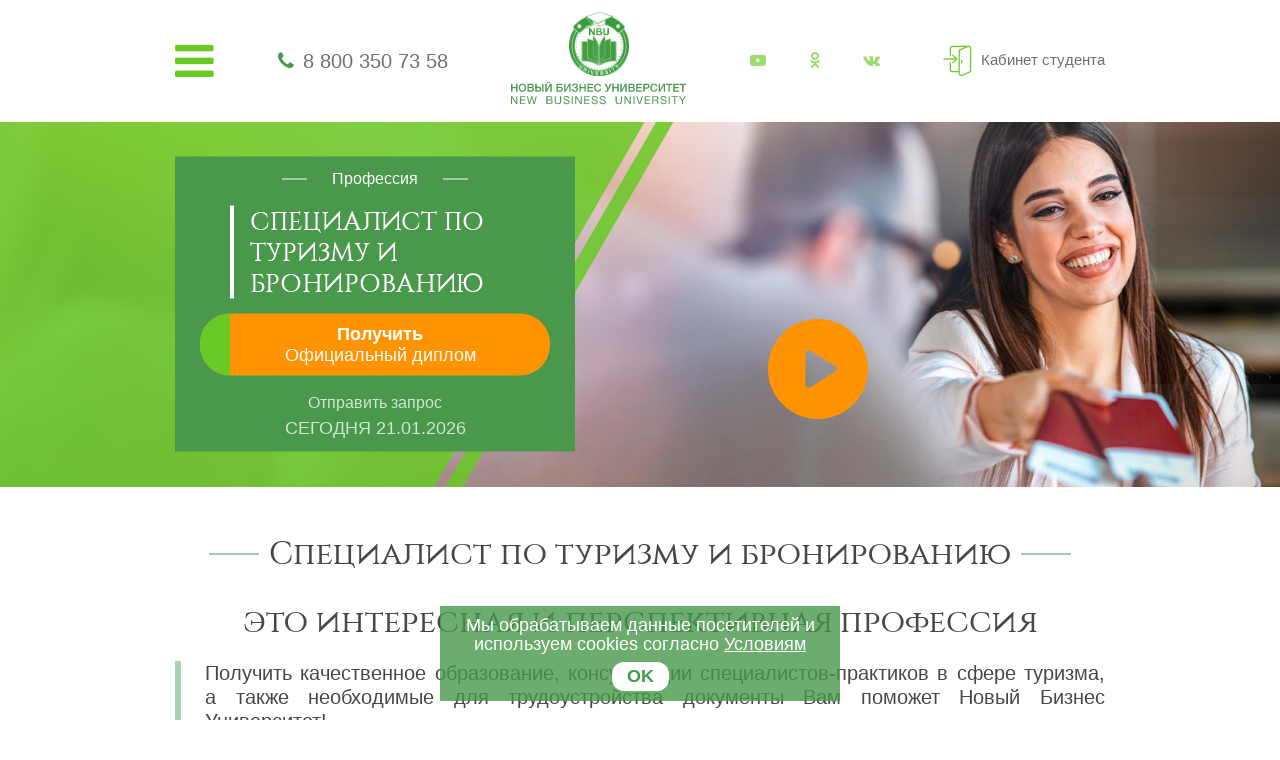

--- FILE ---
content_type: text/html; charset=UTF-8
request_url: https://nbu.su/profession/spetsialist-tur-bron/
body_size: 66147
content:

<!DOCTYPE html>
<html lang="ru">
<head>
    <meta http-equiv="Content-Type" content="text/html; charset=UTF-8" />
<meta name="keywords" content="Профессия Специалист по туризму и бронированию" />
<meta name="description" content="Современные технологии в обучении и гибкая система подачи образовательного контента позволят Вам с легкостью освоить новую профессию «Специалист по туризму и бронированию» с получением официальных подтверждающих документов в самые короткие сроки!" />
<link href="/bitrix/templates/nbu_new/components/bitrix/news.detail/profession.detail/style.css?1595500145360" type="text/css"  rel="stylesheet" />
<link href="/bitrix/templates/nbu_new/css/font-awesome.min.css?159550014531000" type="text/css"  data-template-style="true"  rel="stylesheet" />
<link href="/bitrix/templates/nbu_new/libs/owlcarousel/owl.carousel.min.css?15955001453351" type="text/css"  data-template-style="true"  rel="stylesheet" />
<link href="/bitrix/templates/nbu_new/libs/owlcarousel/owl.theme.default.min.css?15955001451013" type="text/css"  data-template-style="true"  rel="stylesheet" />
<link href="/bitrix/templates/nbu_new/css/jquery.fancybox.min.css?159550014512795" type="text/css"  data-template-style="true"  rel="stylesheet" />
<link href="/bitrix/templates/nbu_new/css/bootstrap.min.css?1595500145155757" type="text/css"  data-template-style="true"  rel="stylesheet" />
<link href="/bitrix/templates/nbu_new/css/style.css?159550014561263" type="text/css"  data-template-style="true"  rel="stylesheet" />
<link href="/bitrix/templates/nbu_new/template_styles.css?17635752396920" type="text/css"  data-template-style="true"  rel="stylesheet" />
<script>if(!window.BX)window.BX={};if(!window.BX.message)window.BX.message=function(mess){if(typeof mess==='object'){for(let i in mess) {BX.message[i]=mess[i];} return true;}};</script>
<script>(window.BX||top.BX).message({"JS_CORE_LOADING":"Загрузка...","JS_CORE_NO_DATA":"- Нет данных -","JS_CORE_WINDOW_CLOSE":"Закрыть","JS_CORE_WINDOW_EXPAND":"Развернуть","JS_CORE_WINDOW_NARROW":"Свернуть в окно","JS_CORE_WINDOW_SAVE":"Сохранить","JS_CORE_WINDOW_CANCEL":"Отменить","JS_CORE_WINDOW_CONTINUE":"Продолжить","JS_CORE_H":"ч","JS_CORE_M":"м","JS_CORE_S":"с","JSADM_AI_HIDE_EXTRA":"Скрыть лишние","JSADM_AI_ALL_NOTIF":"Показать все","JSADM_AUTH_REQ":"Требуется авторизация!","JS_CORE_WINDOW_AUTH":"Войти","JS_CORE_IMAGE_FULL":"Полный размер"});</script>

<script src="/bitrix/js/main/core/core.js?1719219253498410"></script>

<script>BX.Runtime.registerExtension({"name":"main.core","namespace":"BX","loaded":true});</script>
<script>BX.setJSList(["\/bitrix\/js\/main\/core\/core_ajax.js","\/bitrix\/js\/main\/core\/core_promise.js","\/bitrix\/js\/main\/polyfill\/promise\/js\/promise.js","\/bitrix\/js\/main\/loadext\/loadext.js","\/bitrix\/js\/main\/loadext\/extension.js","\/bitrix\/js\/main\/polyfill\/promise\/js\/promise.js","\/bitrix\/js\/main\/polyfill\/find\/js\/find.js","\/bitrix\/js\/main\/polyfill\/includes\/js\/includes.js","\/bitrix\/js\/main\/polyfill\/matches\/js\/matches.js","\/bitrix\/js\/ui\/polyfill\/closest\/js\/closest.js","\/bitrix\/js\/main\/polyfill\/fill\/main.polyfill.fill.js","\/bitrix\/js\/main\/polyfill\/find\/js\/find.js","\/bitrix\/js\/main\/polyfill\/matches\/js\/matches.js","\/bitrix\/js\/main\/polyfill\/core\/dist\/polyfill.bundle.js","\/bitrix\/js\/main\/core\/core.js","\/bitrix\/js\/main\/polyfill\/intersectionobserver\/js\/intersectionobserver.js","\/bitrix\/js\/main\/lazyload\/dist\/lazyload.bundle.js","\/bitrix\/js\/main\/polyfill\/core\/dist\/polyfill.bundle.js","\/bitrix\/js\/main\/parambag\/dist\/parambag.bundle.js"]);
</script>
<script>BX.Runtime.registerExtension({"name":"pull.protobuf","namespace":"BX","loaded":true});</script>
<script>BX.Runtime.registerExtension({"name":"rest.client","namespace":"window","loaded":true});</script>
<script>(window.BX||top.BX).message({"pull_server_enabled":"Y","pull_config_timestamp":1596205834,"pull_guest_mode":"N","pull_guest_user_id":0});(window.BX||top.BX).message({"PULL_OLD_REVISION":"Для продолжения корректной работы с сайтом необходимо перезагрузить страницу."});</script>
<script>BX.Runtime.registerExtension({"name":"pull.client","namespace":"BX","loaded":true});</script>
<script>BX.Runtime.registerExtension({"name":"pull","namespace":"window","loaded":true});</script>
<script>(window.BX||top.BX).message({"LANGUAGE_ID":"ru","FORMAT_DATE":"DD.MM.YYYY","FORMAT_DATETIME":"DD.MM.YYYY HH:MI:SS","COOKIE_PREFIX":"BITRIX_SM","SERVER_TZ_OFFSET":"10800","UTF_MODE":"Y","SITE_ID":"nb","SITE_DIR":"\/","USER_ID":"","SERVER_TIME":1768979985,"USER_TZ_OFFSET":0,"USER_TZ_AUTO":"Y","bitrix_sessid":"ff64aa8b25ed1404821caf125bac216f"});</script>


<script src="/bitrix/js/pull/protobuf/protobuf.js?1596205641274055"></script>
<script src="/bitrix/js/pull/protobuf/model.js?159620564170928"></script>
<script src="/bitrix/js/rest/client/rest.client.js?161097866417414"></script>
<script src="/bitrix/js/pull/client/pull.client.js?171709630383503"></script>
<script type="text/javascript">
					(function () {
						"use strict";

						var counter = function ()
						{
							var cookie = (function (name) {
								var parts = ("; " + document.cookie).split("; " + name + "=");
								if (parts.length == 2) {
									try {return JSON.parse(decodeURIComponent(parts.pop().split(";").shift()));}
									catch (e) {}
								}
							})("BITRIX_CONVERSION_CONTEXT_nb");

							if (cookie && cookie.EXPIRE >= BX.message("SERVER_TIME"))
								return;

							var request = new XMLHttpRequest();
							request.open("POST", "/bitrix/tools/conversion/ajax_counter.php", true);
							request.setRequestHeader("Content-type", "application/x-www-form-urlencoded");
							request.send(
								"SITE_ID="+encodeURIComponent("nb")+
								"&sessid="+encodeURIComponent(BX.bitrix_sessid())+
								"&HTTP_REFERER="+encodeURIComponent(document.referrer)
							);
						};

						if (window.frameRequestStart === true)
							BX.addCustomEvent("onFrameDataReceived", counter);
						else
							BX.ready(counter);
					})();
				</script>



<script src="/bitrix/templates/nbu_new/js/jquery-3.3.1.min.js?159550014586926"></script>
<script src="/bitrix/templates/nbu_new/libs/owlcarousel/owl.carousel.min.js?159550014544342"></script>
<script src="/bitrix/templates/nbu_new/js/jquery.fancybox.min.js?159550014568253"></script>
<script src="/bitrix/templates/nbu_new/js/main.js?176357527111114"></script>
<script src="/bitrix/templates/nbu_new/js/md5.min.js?15955001453766"></script>
<script>var _ba = _ba || []; _ba.push(["aid", "9c31e5a5dd378a43d656bc45a175ebff"]); _ba.push(["host", "nbu.su"]); (function() {var ba = document.createElement("script"); ba.type = "text/javascript"; ba.async = true;ba.src = (document.location.protocol == "https:" ? "https://" : "http://") + "bitrix.info/ba.js";var s = document.getElementsByTagName("script")[0];s.parentNode.insertBefore(ba, s);})();</script>



    <meta charset="UTF-8">
    <meta name="viewport" content="width=device-width, user-scalable=no, initial-scale=1.0, maximum-scale=1.0, minimum-scale=1.0">
    <meta http-equiv="X-UA-Compatible" content="ie=edge">

    <link rel="shortcut icon" href="/bitrix/templates/nbu_new/img/favicon.png" type="image/png">
        
                        
    <title>Профессия Специалист по туризму и бронированию</title>
</head>

<body>

        
    
        <!-- Yandex.Metrika counter -->
<script type="text/javascript" >
    (function(m,e,t,r,i,k,a){m[i]=m[i]||function(){(m[i].a=m[i].a||[]).push(arguments)};
        m[i].l=1*new Date();k=e.createElement(t),a=e.getElementsByTagName(t)[0],k.async=1,k.src=r,a.parentNode.insertBefore(k,a)})
        (window, document, "script", "https://mc.yandex.ru/metrika/tag.js", "ym");

    ym(46421934, "init", {
        clickmap:true,
        trackLinks:true,
        accurateTrackBounce:true,
        webvisor:true,
        ecommerce:"dataLayer_nbusu"
    });
</script>
<noscript><div><img src="https://mc.yandex.ru/watch/46421934" style="position:absolute; left:-9999px;" alt="" /></div></noscript>
<!-- /Yandex.Metrika counter -->
    <header class="header">
        <div class="container">
            <div class="header-wrapper">
                <div class="header-burger">
                    <i class="fa fa-bars"></i>
                    <div class="header-burger__menu">
                        <ul class="header-burger__list">
                            

	<li>
		<a href="/">
			Главная		</a>
	</li>

	
	<li>
		<a href="/course/">
			Курсы		</a>
	</li>

	
	<li>
		<a href="/profession/">
			Профессии		</a>
	</li>

	
	<li>
		<a href="/test-profession/">
			Профориентация		</a>
	</li>

	
	<li>
		<a href="/about/">
			Об НБУ		</a>
	</li>

	
	<li>
		<a href="/contacts/">
			Контакты		</a>
	</li>

	
                        </ul>
                    </div>
                </div>

                <div class="header-phone">
                    <i class="fa fa-phone"></i>
                    <a class="header-phone__number" href="tel:88003507358">8 800 350 73 58</a>                </div>

                <div class="header-logo">
                    <a href="/">
                        <img src="/bitrix/templates/nbu_new/img/misc/logo.png" alt="logo">
                        <svg xmlns="http://www.w3.org/2000/svg" xml:space="preserve" width="265px" height="34px" version="1.1" style="shape-rendering:geometricPrecision; text-rendering:geometricPrecision; image-rendering:optimizeQuality; fill-rule:evenodd; clip-rule:evenodd"
viewBox="0 0 9024 1158"
 xmlns:xlink="http://www.w3.org/1999/xlink">
 <defs>
  <style type="text/css">
   <![CDATA[
    .fil1 {fill:#49984c;fill-rule:nonzero}
    .fil0 {fill:#429A44;fill-rule:nonzero}
   ]]>
  </style>
 </defs>
<symbol id="Fm1-60-0" viewBox="68056 -128298 19462 1862">
 <path class="fil0" d="M68056 -128264l189 0 0 610 747 0 0 -610 189 0 0 1419 -189 0 0 -650 -747 0 0 650 -189 0 0 -1419zm1691 1441c-46,0 -89,-5 -130,-15 -41,-10 -78,-27 -109,-50 -31,-23 -56,-53 -73,-89 -18,-37 -27,-81 -27,-132 0,-58 10,-106 30,-143 19,-37 46,-68 78,-91 32,-23 70,-41 111,-52 42,-12 85,-22 128,-30 47,-10 91,-17 133,-22 41,-4 78,-11 110,-19 32,-9 57,-21 76,-38 18,-16 27,-41 27,-72 0,-37 -7,-67 -21,-90 -14,-22 -31,-40 -53,-52 -22,-11 -46,-19 -73,-23 -28,-4 -55,-6 -81,-6 -72,0 -131,13 -179,40 -48,28 -74,79 -78,154l-168 0c2,-63 15,-117 40,-161 23,-43 55,-79 95,-106 39,-27 84,-47 136,-59 51,-12 106,-17 164,-17 46,0 92,3 138,9 46,7 87,21 124,41 37,21 67,50 90,87 22,37 33,85 33,145l0 528c0,40 3,69 7,88 5,18 20,28 47,28 12,0 29,-3 52,-10l0 131c-30,18 -70,26 -122,26 -43,0 -78,-12 -104,-37 -26,-24 -39,-64 -39,-120 -46,56 -100,96 -162,120 -61,25 -128,37 -200,37zm38 -147c56,0 103,-8 143,-23 40,-15 72,-35 98,-58 25,-23 44,-48 55,-76 12,-27 18,-52 18,-76l0 -173c-21,18 -49,30 -83,36 -34,7 -70,13 -108,18 -38,5 -76,11 -114,16 -39,5 -74,15 -104,28 -31,13 -55,32 -74,56 -20,25 -29,59 -29,101 0,28 5,51 17,70 10,20 25,35 43,47 18,12 39,21 63,26 24,5 49,8 75,8zm745 -903l169 0 0 839 485 -839 217 0 0 1028 -169 0 0 -839 -485 839 -217 0 0 -1028zm435 -150c-39,0 -76,-7 -111,-19 -34,-11 -64,-28 -90,-51 -26,-22 -47,-50 -62,-83 -15,-32 -23,-69 -23,-112l141 0c3,98 51,147 144,147 46,0 81,-13 106,-39 24,-25 37,-62 37,-108l141 0c0,40 -8,76 -22,110 -15,33 -34,60 -60,83 -25,22 -55,40 -89,52 -35,13 -72,20 -112,20zm939 300l-368 0 0 -150 904 0 0 150 -367 0 0 878 -169 0 0 -878zm671 -150l169 0 0 839 485 -839 217 0 0 1028 -169 0 0 -839 -485 839 -217 0 0 -1028zm1678 0l169 0 0 491 471 -491 224 0 -455 446 509 582 -217 0 -429 -489 -103 101 0 388 -169 0 0 -1028zm1151 1438c-20,0 -40,-2 -60,-4 -20,-3 -39,-8 -57,-14l0 -155c15,5 32,10 48,15 16,5 33,8 51,8 34,0 62,-8 84,-23 21,-17 39,-40 55,-70l69 -173 -407 -1022 191 0 300 841 4 0 288 -841 179 0 -447 1163c-20,50 -40,93 -59,128 -19,34 -40,62 -63,84 -24,22 -49,38 -78,48 -28,9 -61,15 -98,15zm894 -1438l169 0 0 140 4 0c27,-57 71,-99 131,-125 60,-25 125,-38 197,-38 79,0 148,14 207,43 60,29 109,69 148,118 38,51 68,108 88,172 20,65 30,134 30,207 0,74 -10,144 -29,208 -19,64 -48,120 -87,169 -39,48 -88,87 -147,114 -59,28 -128,42 -206,42 -27,0 -55,-3 -86,-8 -30,-5 -60,-14 -91,-26 -31,-12 -59,-28 -87,-49 -27,-20 -50,-45 -68,-76l-4 0 0 529 -169 0 0 -1420zm487 903c57,0 105,-11 145,-34 40,-22 71,-52 96,-89 23,-38 40,-80 51,-128 11,-48 16,-97 16,-147 0,-48 -7,-94 -19,-140 -13,-46 -32,-86 -57,-122 -26,-36 -60,-65 -100,-86 -40,-21 -87,-31 -142,-31 -57,0 -105,11 -145,33 -40,23 -72,52 -97,89 -26,36 -44,78 -55,124 -11,46 -17,93 -17,141 0,50 6,99 18,146 12,47 31,89 57,125 25,35 59,64 100,86 41,22 91,33 149,33zm1111 147c-78,0 -147,-12 -207,-38 -61,-25 -111,-61 -152,-107 -40,-47 -71,-102 -91,-165 -21,-64 -31,-135 -31,-213 0,-77 10,-149 30,-216 19,-67 50,-125 90,-175 40,-49 91,-88 151,-117 61,-28 132,-42 214,-42 58,0 113,7 164,21 51,14 96,35 135,64 39,29 71,66 96,110 26,45 42,97 48,159l-175 0c-13,-65 -41,-116 -83,-152 -43,-35 -100,-53 -172,-53 -60,0 -111,11 -152,33 -41,23 -75,53 -99,90 -24,37 -41,80 -52,128 -11,48 -16,98 -16,150 0,48 6,94 17,139 11,45 28,85 52,120 24,36 55,64 93,85 37,21 84,32 138,32 83,0 148,-22 196,-66 47,-43 75,-105 86,-185l173 0c-19,129 -65,227 -141,295 -75,69 -180,103 -312,103zm1637 0c-82,0 -154,-14 -215,-41 -62,-27 -114,-65 -156,-113 -42,-48 -75,-105 -95,-170 -22,-65 -33,-135 -33,-211 0,-75 11,-146 33,-211 20,-66 53,-123 95,-172 42,-48 94,-86 156,-113 61,-28 133,-42 215,-42 81,0 153,14 215,42 62,27 115,65 157,113 42,49 74,106 96,172 20,65 31,136 31,211 0,76 -11,146 -31,211 -22,65 -54,122 -96,170 -42,48 -95,86 -157,113 -62,27 -134,41 -215,41zm0 -147c44,0 86,-9 125,-26 38,-17 73,-42 102,-75 29,-32 52,-73 68,-121 17,-48 25,-103 25,-166 0,-62 -8,-117 -25,-166 -16,-48 -39,-89 -68,-122 -29,-33 -64,-58 -102,-76 -39,-17 -81,-25 -125,-25 -43,0 -85,8 -124,25 -39,18 -73,43 -102,76 -29,33 -52,74 -69,122 -16,49 -24,104 -24,166 0,63 8,118 24,166 17,48 40,89 69,121 29,33 63,58 102,75 39,17 81,26 124,26zm1157 147c-132,0 -239,-34 -321,-101 -82,-68 -133,-173 -154,-315 -8,-56 -12,-118 -12,-186 0,-49 2,-101 5,-153 3,-53 9,-106 18,-158 8,-51 21,-100 36,-148 15,-48 35,-91 60,-129 45,-71 101,-123 165,-156 65,-34 147,-54 245,-61 65,-5 119,-12 163,-18 43,-6 68,-23 73,-50l169 0c-3,52 -14,92 -33,120 -20,27 -48,48 -84,62 -36,14 -80,23 -131,28 -52,5 -112,10 -181,15 -57,4 -107,17 -149,39 -42,23 -78,53 -108,90 -30,38 -54,83 -73,134 -19,51 -32,107 -40,168l6 0c29,-68 75,-123 137,-167 61,-43 135,-65 223,-65 144,0 258,45 342,134 83,91 125,221 125,390 0,86 -12,162 -35,227 -23,66 -56,121 -98,165 -43,45 -93,79 -152,101 -60,23 -124,34 -196,34zm2 -143c40,0 78,-9 115,-25 37,-16 70,-40 98,-73 27,-32 50,-71 67,-118 18,-47 26,-101 26,-164 0,-120 -27,-215 -83,-284 -56,-69 -132,-103 -227,-103 -95,0 -171,35 -228,104 -56,69 -84,164 -84,285 0,117 28,209 84,276 55,68 133,102 232,102zm783 531c-20,0 -40,-2 -60,-4 -20,-3 -39,-8 -57,-14l0 -155c15,5 32,10 48,15 16,5 33,8 51,8 34,0 62,-8 84,-23 21,-17 39,-40 55,-70l69 -173 -407 -1022 191 0 300 841 4 0 288 -841 179 0 -447 1163c-20,50 -40,93 -59,128 -19,34 -40,62 -63,84 -23,22 -49,38 -78,48 -28,9 -61,15 -98,15zm1504 -827c-30,13 -73,25 -127,37 -54,12 -111,18 -171,18 -127,0 -217,-27 -272,-82 -55,-55 -82,-132 -82,-231l0 -353 169 0 0 324c0,68 16,118 47,150 31,33 88,49 170,49 50,0 100,-5 149,-16 49,-11 88,-23 117,-36l0 -471 169 0 0 1028 -169 0 0 -417zm861 439c-83,0 -155,-14 -216,-40 -61,-27 -113,-63 -154,-111 -41,-48 -72,-105 -92,-171 -21,-66 -31,-138 -31,-217 0,-77 12,-148 36,-214 24,-65 57,-121 100,-169 43,-48 94,-85 153,-112 59,-26 123,-39 194,-39 91,0 167,18 228,56 60,38 108,86 145,144 36,58 61,122 75,191 14,69 20,134 17,197l-769 0c-2,45 4,88 16,128 12,40 31,76 57,107 27,31 60,56 102,75 41,18 89,28 144,28 72,0 131,-17 177,-50 45,-33 75,-84 90,-151l167 0c-22,116 -72,204 -149,261 -77,58 -174,87 -290,87zm276 -634c-3,-40 -12,-78 -27,-114 -15,-35 -36,-66 -62,-92 -26,-25 -56,-46 -91,-61 -35,-16 -74,-23 -116,-23 -44,0 -83,7 -118,23 -36,15 -66,36 -91,62 -25,27 -45,58 -59,93 -15,35 -23,72 -26,112l590 0zm354 -416l169 0 0 410 520 0 0 -410 169 0 0 1028 -169 0 0 -473 -520 0 0 473 -169 0 0 -1028zm1113 0l169 0 0 839 484 -839 217 0 0 1028 -169 0 0 -839 -485 839 -216 0 0 -1028zm1341 626c-73,-10 -132,-43 -179,-99 -46,-56 -69,-125 -69,-210 0,-97 28,-174 86,-231 58,-57 136,-86 236,-86l520 0 0 1028 -169 0 0 -395 -224 0 -314 395 -224 0 337 -402zm425 -139l0 -337 -298 0c-71,0 -123,15 -155,45 -32,31 -47,72 -47,124 0,53 15,94 47,124 32,30 84,44 155,44l298 0z"/>
</symbol>
 <g id="Слой_x0020_1">
  <metadata id="CorelCorpID_0Corel-Layer"/>
  <path class="fil1" d="M330 103l0 408 -72 0 0 -183 -186 0 0 183 -72 0 0 -408 72 0 0 162 186 0 0 -162 72 0zm261 -10c57,0 104,20 140,60 37,39 55,91 55,154 0,64 -19,115 -55,155 -36,39 -83,59 -141,59 -59,0 -106,-20 -142,-59 -36,-39 -54,-91 -54,-155 0,-62 17,-113 53,-153 35,-40 83,-61 144,-61zm-1 61c-38,0 -68,13 -90,41 -23,28 -34,65 -34,111 0,47 11,85 33,113 23,28 53,42 92,42 37,0 66,-14 89,-42 22,-29 33,-66 33,-112 0,-47 -11,-84 -33,-112 -23,-28 -53,-41 -90,-41zm260 -51l186 0c43,0 75,9 98,28 23,18 34,43 34,75 0,19 -5,37 -16,52 -10,16 -25,27 -42,34 24,5 42,17 56,34 14,17 21,39 21,65 0,36 -12,65 -36,87 -24,22 -55,33 -93,33l-208 0 0 -408zm70 58l0 112 97 0c28,0 48,-4 61,-13 13,-8 19,-23 19,-43 0,-23 -7,-38 -20,-45 -14,-7 -33,-11 -58,-11l-99 0zm0 164l0 128 107 0c27,0 49,-5 65,-14 15,-9 23,-26 23,-50 0,-13 -2,-24 -7,-33 -5,-9 -12,-16 -21,-20 -9,-4 -18,-7 -28,-9 -9,-1 -20,-2 -33,-2l-106 0zm642 59c0,41 -12,72 -36,94 -24,22 -58,33 -103,33l-169 0 0 -408 72 0 0 156 97 0c45,0 79,11 103,33 24,21 36,52 36,92zm-71 2c0,-21 -6,-38 -19,-50 -13,-12 -30,-19 -53,-19l-93 0 0 136 94 0c47,0 71,-22 71,-67zm120 -283l71 0 0 408 -71 0 0 -408zm414 -103c-3,27 -12,48 -28,61 -15,13 -37,20 -66,20 -29,0 -51,-7 -67,-20 -15,-13 -24,-34 -27,-61l33 0c7,29 28,44 61,44 33,0 53,-15 61,-44l33 0zm-259 511l0 -408 72 0 0 313 175 -313 83 0 0 408 -72 0 0 -313 -175 313 -83 0zm908 -127c0,41 -13,72 -37,94 -24,22 -58,33 -103,33l-193 0 0 -408 300 0 0 62 -229 0 0 94 122 0c45,0 79,11 103,33 25,21 37,52 37,92zm-72 2c0,-21 -6,-38 -19,-50 -13,-12 -30,-19 -53,-19l-118 0 0 136 119 0c47,0 71,-22 71,-67zm140 125l0 -408 72 0 0 313 175 -313 83 0 0 408 -71 0 0 -313 -176 313 -83 0zm718 -118c0,14 -3,28 -8,42 -6,14 -15,27 -26,40 -12,13 -28,24 -49,33 -21,8 -45,12 -73,12 -51,0 -92,-12 -124,-36 -32,-25 -47,-61 -47,-108l70 0c0,30 10,52 29,66 20,14 45,22 76,22 26,0 46,-7 60,-19 14,-12 21,-30 21,-53 0,-21 -7,-38 -21,-49 -13,-11 -32,-16 -56,-16l-49 0 0 -56 49 0c19,0 35,-6 47,-18 13,-12 19,-27 19,-46 0,-18 -7,-32 -19,-42 -13,-10 -31,-15 -53,-15 -55,0 -85,24 -89,72l-68 0c1,-44 16,-76 44,-97 28,-21 64,-32 108,-32 43,0 78,10 106,28 27,19 41,46 41,83 0,21 -6,39 -20,56 -13,17 -28,27 -45,32l0 1c23,5 41,16 56,34 14,19 21,40 21,66zm397 -290l0 408 -71 0 0 -183 -187 0 0 183 -72 0 0 -408 72 0 0 162 187 0 0 -162 71 0zm379 0l0 60 -223 0 0 109 206 0 0 57 -206 0 0 121 226 0 0 61 -297 0 0 -408 294 0zm417 253c-4,50 -22,90 -54,120 -32,30 -73,45 -124,45 -58,0 -104,-20 -139,-59 -34,-39 -52,-90 -52,-155 0,-39 8,-74 23,-106 14,-32 37,-58 67,-78 29,-19 64,-29 104,-29 44,0 81,12 113,36 32,24 52,58 58,103l-71 0c-5,-24 -16,-43 -34,-57 -18,-14 -40,-21 -67,-21 -27,0 -50,7 -69,23 -19,15 -32,34 -40,56 -8,22 -12,47 -12,73 0,20 3,39 7,56 5,18 12,34 21,49 9,14 22,26 37,35 16,9 35,13 56,13 60,0 95,-35 104,-104l72 0zm318 41l-141 -294 79 0 99 219 101 -219 77 0 -159 325c-16,34 -34,58 -52,72 -19,14 -40,21 -64,21 -17,0 -33,-4 -48,-10l0 -61c11,7 26,11 46,11 12,0 22,-5 31,-15 8,-9 18,-25 31,-48l0 -1zm584 -294l0 408 -71 0 0 -183 -187 0 0 183 -72 0 0 -408 72 0 0 162 187 0 0 -162 71 0zm84 408l0 -408 71 0 0 313 176 -313 83 0 0 408 -72 0 0 -313 -175 313 -83 0zm414 -408l186 0c43,0 76,9 99,28 22,18 34,43 34,75 0,19 -6,37 -16,52 -11,16 -25,27 -43,34 24,5 43,17 56,34 14,17 21,39 21,65 0,36 -12,65 -36,87 -24,22 -55,33 -93,33l-208 0 0 -408zm70 58l0 112 97 0c28,0 48,-4 61,-13 13,-8 20,-23 20,-43 0,-23 -7,-38 -21,-45 -13,-7 -33,-11 -57,-11l-100 0zm0 164l0 128 107 0c28,0 49,-5 65,-14 15,-9 23,-26 23,-50 0,-13 -2,-24 -7,-33 -5,-9 -12,-16 -20,-20 -9,-4 -19,-7 -28,-9 -10,-1 -21,-2 -34,-2l-106 0zm627 -222l0 60 -223 0 0 109 207 0 0 57 -207 0 0 121 227 0 0 61 -298 0 0 -408 294 0zm69 0l177 0c44,0 79,11 104,31 26,21 38,52 38,93 0,39 -12,70 -35,93 -24,23 -56,34 -97,34l-115 0 0 157 -72 0 0 -408zm72 60l0 133 99 0c52,0 78,-22 78,-67 0,-44 -28,-66 -84,-66l-93 0zm659 193c-4,50 -22,90 -54,120 -32,30 -73,45 -124,45 -58,0 -104,-20 -139,-59 -34,-39 -52,-90 -52,-155 0,-39 8,-74 23,-106 14,-32 37,-58 67,-78 29,-19 64,-29 104,-29 44,0 81,12 113,36 32,24 52,58 58,103l-71 0c-5,-24 -16,-43 -34,-57 -18,-14 -40,-21 -67,-21 -27,0 -50,7 -69,23 -19,15 -32,34 -40,56 -8,22 -12,47 -12,73 0,20 3,39 7,56 5,18 12,34 21,49 9,14 22,26 37,35 16,9 35,13 56,13 60,0 95,-35 104,-104l72 0zm63 155l0 -408 71 0 0 313 176 -313 83 0 0 408 -72 0 0 -313 -175 313 -83 0zm707 -408l0 62 -130 0 0 346 -71 0 0 -346 -130 0 0 -62 331 0zm341 0l0 60 -223 0 0 109 207 0 0 57 -207 0 0 121 226 0 0 61 -297 0 0 -408 294 0zm360 0l0 62 -130 0 0 346 -72 0 0 -346 -130 0 0 -62 332 0zm-9020 638l59 0 216 331 0 -331 52 0 0 408 -61 0 -214 -327 0 327 -52 0 0 -408zm741 0l0 47 -228 0 0 128 213 0 0 45 -213 0 0 141 231 0 0 47 -285 0 0 -408 282 0zm73 0l56 0 81 341 92 -341 59 0 91 341 84 -341 54 0 -109 408 -57 0 -94 -342 -95 342 -57 0 -105 -408zm1009 0l174 0c38,0 69,8 94,24 24,17 36,43 36,78 0,20 -5,38 -16,54 -11,16 -25,27 -44,34 26,5 45,17 59,35 13,18 20,41 20,68 0,76 -52,115 -155,115l-168 0 0 -408zm53 46l0 129 97 0c11,0 20,-1 28,-1 8,-1 17,-2 27,-5 10,-2 18,-5 24,-10 6,-4 11,-10 15,-19 4,-8 7,-18 7,-30 0,-12 -2,-22 -6,-30 -4,-8 -8,-15 -14,-19 -5,-4 -13,-8 -22,-10 -9,-2 -18,-4 -25,-4 -8,-1 -17,-1 -29,-1l-102 0zm0 171l0 146 108 0c13,0 24,-1 32,-1 9,-1 18,-2 29,-5 10,-3 19,-7 25,-12 6,-5 11,-13 15,-22 4,-10 6,-22 6,-35 0,-12 -1,-22 -4,-30 -3,-9 -8,-15 -14,-20 -7,-5 -13,-9 -19,-12 -6,-3 -15,-6 -26,-7 -11,-1 -19,-1 -25,-2 -7,0 -16,0 -29,0l-98 0zm380 -217l54 0 0 257c0,40 9,69 26,87 17,19 45,28 84,28 40,0 68,-10 85,-28 17,-19 25,-48 25,-87l0 -257 55 0 0 243c0,59 -13,103 -38,131 -25,28 -67,42 -127,42 -58,0 -100,-13 -126,-41 -26,-27 -38,-69 -38,-126l0 -249zm748 120l-52 0c-6,-56 -40,-83 -102,-83 -29,0 -52,5 -68,17 -16,12 -24,29 -24,50 0,8 1,14 3,20 3,6 7,11 12,15 6,5 11,8 16,12 5,3 13,6 23,9 11,3 20,5 26,6 7,2 17,4 30,7 17,3 31,6 42,9 11,3 25,8 40,14 15,7 27,14 36,22 9,8 17,18 24,31 6,13 10,28 10,44 0,29 -8,53 -24,72 -16,19 -36,33 -59,41 -23,7 -48,11 -76,11 -51,0 -92,-12 -123,-36 -31,-25 -46,-60 -46,-108l52 0c1,35 13,60 35,76 22,16 51,24 87,24 27,0 51,-6 71,-18 20,-11 30,-30 30,-57 0,-12 -3,-22 -8,-31 -5,-8 -14,-15 -25,-21 -12,-6 -23,-10 -35,-13 -11,-4 -26,-8 -45,-12 -3,0 -4,-1 -6,-1 -42,-10 -69,-17 -82,-23 -40,-17 -60,-47 -60,-89 0,-39 15,-68 44,-87 28,-20 63,-29 104,-29 45,0 81,11 107,32 27,21 41,53 43,96zm181 -120l0 408 -54 0 0 -408 54 0zm133 0l59 0 215 331 0 -331 52 0 0 408 -60 0 -215 -327 0 327 -51 0 0 -408zm741 0l0 47 -229 0 0 128 214 0 0 45 -214 0 0 141 232 0 0 47 -286 0 0 -408 283 0zm399 120l-52 0c-6,-56 -40,-83 -101,-83 -30,0 -53,5 -69,17 -16,12 -24,29 -24,50 0,8 1,14 4,20 2,6 6,11 11,15 6,5 11,8 16,12 5,3 13,6 24,9 10,3 19,5 26,6 6,2 16,4 30,7 17,3 31,6 42,9 11,3 24,8 39,14 16,7 28,14 37,22 9,8 16,18 23,31 7,13 10,28 10,44 0,29 -8,53 -24,72 -16,19 -35,33 -58,41 -23,7 -49,11 -77,11 -51,0 -92,-12 -122,-36 -31,-25 -47,-60 -47,-108l53 0c1,35 12,60 35,76 22,16 50,24 86,24 28,0 52,-6 72,-18 20,-11 29,-30 29,-57 0,-12 -2,-22 -8,-31 -5,-8 -13,-15 -25,-21 -11,-6 -23,-10 -34,-13 -12,-4 -27,-8 -45,-12 -3,0 -5,-1 -6,-1 -42,-10 -70,-17 -83,-23 -39,-17 -59,-47 -59,-89 0,-39 14,-68 43,-87 29,-20 64,-29 105,-29 44,0 80,11 107,32 26,21 41,53 42,96zm414 0l-52 0c-6,-56 -39,-83 -101,-83 -30,0 -53,5 -69,17 -16,12 -24,29 -24,50 0,8 1,14 4,20 2,6 6,11 12,15 5,5 10,8 15,12 5,3 13,6 24,9 10,3 19,5 26,6 6,2 16,4 30,7 17,3 31,6 42,9 11,3 24,8 39,14 16,7 28,14 37,22 9,8 16,18 23,31 7,13 10,28 10,44 0,29 -8,53 -24,72 -16,19 -35,33 -58,41 -23,7 -49,11 -77,11 -51,0 -92,-12 -122,-36 -31,-25 -47,-60 -47,-108l53 0c1,35 12,60 35,76 22,16 51,24 86,24 28,0 52,-6 72,-18 20,-11 30,-30 30,-57 0,-12 -3,-22 -9,-31 -5,-8 -13,-15 -25,-21 -11,-6 -23,-10 -34,-13 -12,-4 -27,-8 -45,-12 -3,0 -5,-1 -6,-1 -42,-10 -70,-17 -83,-23 -39,-17 -59,-47 -59,-89 0,-39 14,-68 43,-87 29,-20 64,-29 105,-29 44,0 80,11 107,32 27,21 41,53 42,96zm521 -120l54 0 0 257c0,40 9,69 26,87 17,19 45,28 84,28 40,0 69,-10 85,-28 17,-19 25,-48 25,-87l0 -257 55 0 0 243c0,59 -13,103 -38,131 -24,28 -67,42 -127,42 -58,0 -100,-13 -126,-41 -25,-27 -38,-69 -38,-126l0 -249zm457 0l59 0 215 331 0 -331 52 0 0 408 -60 0 -215 -327 0 327 -51 0 0 -408zm515 0l0 408 -54 0 0 -408 54 0zm88 0l60 0 117 355 119 -355 57 0 -146 408 -62 0 -145 -408zm722 0l0 47 -229 0 0 128 214 0 0 45 -214 0 0 141 232 0 0 47 -286 0 0 -408 283 0zm110 0l180 0c91,0 137,37 137,113 0,23 -7,44 -20,63 -12,18 -29,30 -50,36 13,3 25,7 33,13 8,6 14,14 18,24 4,10 7,20 8,28 1,8 2,20 3,35 0,2 0,5 0,11 1,6 1,10 1,12 0,2 0,6 1,12 0,5 1,9 1,12 0,2 1,6 2,10 1,5 1,9 3,12 1,2 2,6 4,9 1,4 3,7 5,10 2,3 4,6 6,8l-62 0c-2,-4 -5,-9 -6,-14 -2,-6 -3,-13 -4,-21 -1,-8 -1,-14 -2,-19 0,-5 -1,-11 -1,-21 0,-9 -1,-14 -1,-15 -1,-35 -9,-58 -21,-69 -12,-12 -37,-18 -74,-18l-107 0 0 177 -54 0 0 -408zm54 46l0 142 102 0c12,0 23,0 31,-1 9,-1 18,-2 29,-5 10,-3 18,-6 25,-11 6,-5 11,-12 15,-22 5,-9 7,-20 7,-33 0,-27 -9,-46 -25,-56 -17,-9 -39,-14 -68,-14l-116 0zm670 74l-52 0c-6,-56 -39,-83 -101,-83 -30,0 -52,5 -68,17 -16,12 -24,29 -24,50 0,8 1,14 3,20 2,6 6,11 12,15 5,5 11,8 15,12 5,3 13,6 24,9 11,3 19,5 26,6 6,2 16,4 30,7 17,3 31,6 42,9 11,3 24,8 39,14 16,7 28,14 37,22 9,8 17,18 23,31 7,13 10,28 10,44 0,29 -8,53 -24,72 -16,19 -35,33 -58,41 -23,7 -48,11 -76,11 -52,0 -92,-12 -123,-36 -31,-25 -46,-60 -46,-108l52 0c1,35 13,60 35,76 22,16 51,24 86,24 28,0 52,-6 72,-18 20,-11 30,-30 30,-57 0,-12 -3,-22 -8,-31 -6,-8 -14,-15 -26,-21 -11,-6 -22,-10 -34,-13 -11,-4 -27,-8 -45,-12 -3,0 -5,-1 -6,-1 -42,-10 -69,-17 -82,-23 -40,-17 -60,-47 -60,-89 0,-39 14,-68 43,-87 29,-20 64,-29 105,-29 44,0 80,11 107,32 27,21 41,53 42,96zm182 -120l0 408 -54 0 0 -408 54 0zm418 0l0 47 -137 0 0 361 -54 0 0 -361 -137 0 0 -47 328 0zm414 0l-157 241 0 167 -53 0 0 -167 -159 -241 65 0 122 194 121 -194 61 0z"/>
 </g>
</svg>
                    </a>
                </div>

                <div class="header-social">
                    <a href="https://www.youtube.com/channel/UCtzS3CKNp4g1BbOTYu7zlFg" target="_blank" rel="nofollow" class="header-social__link">
    <i class="fa fa-youtube-play"></i>
</a>

<a href="https://ok.ru/group/56677662916638" target="_blank" rel="nofollow" class="header-social__link">
    <i class="fa fa-odnoklassniki"></i>
</a>

<a href="https://vk.com/nbu_ru" target="_blank" rel="nofollow" class="header-social__link">
    <i class="fa fa-vk"></i>
</a>                </div>

                <div class="header-login">
                    <img src="/bitrix/templates/nbu_new/img/misc/login.png" alt="login">
                    <a href="/personal/" class="header-login__desc">Кабинет студента</a>
                    <a href="/personal/" class="header-login__mob">Войти</a>
                </div>
            </div>
        </div>
    </header>

            


<script type="text/javascript">
    key = "=spam&stop%";
</script>


<div class="video catalog-video">
    <style>
        .video-wrapper.video-insert {
            background: url(/upload/iblock/992/9929f44edc3a7f5d39aa73a82c486c47.jpg) center no-repeat;
            -webkit-background-size: cover;
            background-size: cover;
            -ms-background-position-y: 0;
            background-position-y: 0;
        }
    </style>
    <div class="video-wrapper prof-video__wrapper video-insert">
        <div class="container">
            <div class="video-contacts catalog-video__contacts">
                <div class="video-phone">
                    <i class="fa fa-phone"></i>
                    <a class="" href="tel:88003507358">8 800 350 73 58</a>                </div>
                <div class="header-social video-social">
                    <a href="https://www.youtube.com/channel/UCtzS3CKNp4g1BbOTYu7zlFg" target="_blank" rel="nofollow" class="header-social__link">
    <i class="fa fa-youtube-play"></i>
</a>

<a href="https://ok.ru/group/56677662916638" target="_blank" rel="nofollow" class="header-social__link">
    <i class="fa fa-odnoklassniki"></i>
</a>

<a href="https://vk.com/nbu_ru" target="_blank" rel="nofollow" class="header-social__link">
    <i class="fa fa-vk"></i>
</a>                </div>
            </div>
        </div>

        <div class="video-overlay"></div>
        
                    <div class="video-block prof-video__block">
                <svg xmlns="http://www.w3.org/2000/svg" xml:space="preserve" width="127px" height="127px" version="1.1" style="shape-rendering:geometricPrecision; text-rendering:geometricPrecision; image-rendering:optimizeQuality; fill-rule:evenodd; clip-rule:evenodd"
viewBox="0 0 4371 4371"
 xmlns:xlink="http://www.w3.org/1999/xlink">
 <defs>
  <style type="text/css">
   <![CDATA[
    .fil1 {fill:#FF9301}
    .fil0 {fill:#429A44;fill-rule:nonzero}
   ]]>
  </style>
 </defs>
<symbol id="Fm1-60-0" viewBox="48830 165036 19595 1875">
 <path class="fil0" d="M48830 165071l190 0 0 614 752 0 0 -614 190 0 0 1428 -190 0 0 -654 -752 0 0 654 -190 0 0 -1428zm1702 1450c-46,0 -90,-5 -131,-14 -42,-11 -78,-28 -110,-51 -31,-23 -56,-53 -73,-90 -19,-37 -28,-81 -28,-133 0,-58 11,-106 30,-144 20,-37 47,-68 80,-91 32,-23 70,-41 112,-53 42,-12 85,-22 128,-30 47,-10 92,-16 134,-22 42,-4 78,-11 111,-19 32,-9 57,-21 76,-38 18,-17 28,-41 28,-73 0,-37 -7,-67 -21,-90 -15,-23 -32,-40 -54,-52 -22,-12 -47,-20 -74,-24 -28,-4 -54,-6 -81,-6 -72,0 -132,13 -181,40 -48,28 -74,80 -78,156l-169 0c2,-64 16,-118 40,-162 24,-44 55,-80 96,-108 39,-27 85,-47 136,-59 52,-11 107,-17 165,-17 48,0 94,3 140,10 46,6 87,20 125,40 37,21 67,50 90,88 23,37 34,86 34,146l0 532c0,40 2,69 7,88 4,19 20,28 47,28 12,0 29,-3 52,-10l0 132c-29,18 -70,26 -122,26 -44,0 -79,-12 -105,-37 -26,-24 -39,-65 -39,-121 -47,56 -101,97 -163,121 -62,25 -130,37 -202,37zm38 -148c57,0 104,-8 144,-23 41,-15 73,-35 99,-58 25,-23 44,-49 56,-76 12,-28 18,-53 18,-77l0 -174c-22,18 -49,29 -84,36 -35,6 -71,13 -109,18 -38,5 -77,11 -115,16 -39,5 -74,15 -104,28 -31,13 -56,32 -75,57 -20,25 -29,59 -29,101 0,28 5,52 17,71 11,19 25,35 43,47 19,12 40,21 64,26 24,5 49,8 75,8zm751 -908l170 0 0 844 488 -844 218 0 0 1034 -170 0 0 -844 -488 844 -218 0 0 -1034zm438 -152c-40,0 -78,-7 -112,-18 -35,-12 -65,-29 -91,-52 -26,-23 -47,-51 -62,-83 -16,-33 -24,-71 -24,-113l143 0c3,98 50,148 144,148 46,0 82,-13 107,-39 24,-27 37,-63 37,-109l142 0c0,40 -8,76 -22,110 -15,33 -34,61 -60,84 -25,22 -55,40 -90,52 -35,13 -72,20 -112,20zm945 302l-371 0 0 -150 910 0 0 150 -369 0 0 884 -170 0 0 -884zm676 -150l170 0 0 844 488 -844 218 0 0 1034 -170 0 0 -844 -489 844 -217 0 0 -1034zm1689 0l170 0 0 494 474 -494 226 0 -458 448 512 586 -218 0 -432 -492 -104 102 0 390 -170 0 0 -1034zm1158 1447c-19,0 -40,-2 -60,-4 -20,-3 -39,-8 -58,-15l0 -156c16,6 33,11 49,16 17,5 34,8 51,8 35,0 63,-8 85,-24 21,-16 39,-39 55,-70l70 -174 -410 -1028 192 0 303 846 4 0 289 -846 181 0 -451 1170c-19,51 -39,94 -59,129 -19,34 -40,62 -64,85 -23,22 -49,38 -77,48 -29,9 -62,15 -100,15zm900 -1447l171 0 0 140 4 0c27,-57 72,-99 132,-126 60,-25 126,-38 198,-38 80,0 149,15 209,44 60,29 109,69 148,119 39,50 69,107 89,173 20,65 30,135 30,208 0,75 -10,144 -29,209 -19,65 -49,121 -88,170 -39,49 -88,88 -148,115 -59,28 -128,42 -207,42 -27,0 -55,-2 -86,-8 -31,-5 -61,-14 -92,-26 -31,-12 -60,-28 -87,-49 -27,-20 -51,-46 -69,-77l-4 0 0 532 -171 0 0 -1428zm491 908c57,0 106,-11 146,-34 40,-22 72,-52 96,-90 24,-37 41,-80 52,-128 11,-48 16,-98 16,-148 0,-48 -6,-95 -19,-141 -13,-46 -32,-87 -58,-123 -26,-36 -59,-65 -100,-87 -40,-21 -88,-31 -143,-31 -57,0 -106,11 -146,34 -40,22 -72,52 -98,89 -26,37 -44,78 -55,124 -11,48 -17,95 -17,143 0,50 6,100 18,147 12,47 31,89 57,125 26,36 59,65 101,87 41,22 91,33 150,33zm1119 148c-79,0 -148,-12 -209,-38 -61,-25 -112,-61 -153,-108 -41,-47 -71,-102 -92,-166 -21,-64 -31,-135 -31,-214 0,-78 10,-150 30,-217 20,-68 51,-126 92,-177 40,-50 91,-89 152,-118 60,-28 132,-42 215,-42 58,0 113,7 165,21 51,14 97,36 136,65 39,29 71,66 97,111 25,44 41,97 47,159l-176 0c-13,-65 -41,-116 -83,-153 -43,-35 -101,-53 -173,-53 -61,0 -112,11 -154,34 -41,22 -74,52 -99,90 -24,37 -42,80 -53,129 -10,48 -15,99 -15,151 0,48 5,95 17,140 10,45 28,86 52,121 24,36 55,64 93,85 38,22 85,32 139,32 84,0 150,-22 198,-66 47,-44 76,-106 86,-186l175 0c-19,129 -66,228 -142,297 -76,69 -181,103 -314,103zm1648 0c-82,0 -155,-13 -217,-41 -62,-27 -114,-65 -157,-114 -43,-48 -75,-106 -96,-171 -21,-65 -32,-136 -32,-212 0,-76 11,-147 32,-213 21,-67 53,-124 96,-173 43,-48 95,-86 157,-114 62,-28 135,-42 217,-42 81,0 153,14 216,42 63,28 116,66 158,114 43,49 75,106 97,173 20,66 31,137 31,213 0,76 -11,147 -31,212 -22,65 -54,123 -97,171 -42,49 -95,87 -158,114 -63,28 -135,41 -216,41zm0 -148c44,0 86,-8 125,-26 39,-17 74,-42 103,-75 29,-33 53,-73 69,-122 16,-48 25,-104 25,-167 0,-63 -9,-118 -25,-167 -16,-49 -40,-90 -69,-123 -29,-34 -64,-59 -103,-76 -39,-18 -81,-26 -125,-26 -44,0 -86,8 -125,26 -39,17 -74,42 -103,76 -29,33 -52,74 -69,123 -16,49 -25,104 -25,167 0,63 9,119 25,167 17,49 40,89 69,122 29,33 64,58 103,75 39,18 81,26 125,26zm1165 148c-134,0 -241,-34 -324,-102 -82,-68 -133,-173 -154,-316 -9,-56 -13,-119 -13,-188 0,-49 2,-101 5,-154 4,-54 10,-106 18,-158 9,-52 21,-102 37,-150 15,-48 35,-92 60,-130 46,-71 101,-123 167,-157 65,-34 147,-55 246,-61 65,-6 120,-12 164,-19 43,-6 68,-23 74,-50l170 0c-3,53 -14,93 -34,121 -20,28 -48,48 -84,63 -36,14 -80,23 -132,27 -52,6 -113,11 -183,16 -57,4 -107,17 -149,39 -43,23 -79,53 -109,91 -30,38 -55,83 -73,135 -19,51 -33,107 -41,169l6 0c29,-68 75,-125 138,-168 62,-44 136,-66 224,-66 146,0 261,45 345,136 84,90 126,221 126,392 0,87 -12,163 -35,229 -23,66 -57,121 -99,166 -43,45 -94,79 -153,101 -60,23 -125,34 -197,34zm1 -144c41,0 79,-8 117,-25 37,-16 70,-41 98,-73 28,-32 50,-72 68,-119 17,-47 26,-102 26,-165 0,-121 -28,-217 -84,-286 -56,-70 -133,-104 -229,-104 -95,0 -172,35 -229,105 -56,69 -85,165 -85,287 0,118 29,210 85,278 56,68 134,102 233,102zm789 535c-20,0 -40,-2 -60,-4 -20,-3 -39,-8 -58,-15l0 -156c16,6 32,11 49,16 16,5 33,8 51,8 34,0 63,-8 84,-24 21,-16 40,-39 56,-70l70 -174 -411 -1028 193 0 302 846 4 0 290 -846 180 0 -450 1170c-20,51 -40,94 -59,129 -19,34 -41,62 -64,85 -23,22 -50,38 -78,48 -29,9 -62,15 -99,15zm1514 -833c-30,13 -73,26 -127,38 -55,12 -113,18 -173,18 -127,0 -219,-28 -274,-83 -55,-55 -82,-133 -82,-233l0 -354 170 0 0 326c0,68 16,118 47,151 31,33 89,49 171,49 51,0 101,-6 151,-16 49,-11 88,-23 117,-36l0 -474 170 0 0 1034 -170 0 0 -420zm867 442c-83,0 -156,-13 -217,-40 -62,-27 -114,-63 -155,-112 -42,-48 -73,-105 -93,-172 -21,-66 -31,-139 -31,-218 0,-78 11,-149 36,-215 24,-66 57,-123 101,-171 43,-48 94,-86 153,-112 60,-27 125,-40 196,-40 92,0 169,19 229,57 61,38 109,86 146,145 37,58 62,122 76,191 14,70 20,136 17,199l-774 0c-2,45 4,88 16,129 12,41 31,77 58,108 26,31 60,56 102,75 41,19 89,28 145,28 73,0 132,-17 178,-50 46,-34 76,-84 91,-152l168 0c-22,117 -72,205 -150,263 -78,58 -175,87 -292,87zm278 -638c-3,-40 -12,-78 -27,-114 -15,-36 -36,-67 -62,-93 -26,-26 -57,-47 -92,-62 -35,-15 -75,-23 -117,-23 -44,0 -84,8 -119,23 -36,15 -66,36 -91,63 -26,26 -46,58 -60,93 -15,36 -23,73 -26,113l594 0zm356 -418l170 0 0 412 524 0 0 -412 170 0 0 1034 -170 0 0 -476 -524 0 0 476 -170 0 0 -1034zm1121 0l170 0 0 844 488 -844 218 0 0 1034 -170 0 0 -844 -489 844 -217 0 0 -1034zm1350 630c-73,-11 -133,-44 -180,-100 -47,-56 -70,-126 -70,-212 0,-97 29,-175 87,-232 58,-57 137,-86 237,-86l524 0 0 1034 -170 0 0 -398 -225 0 -317 398 -226 0 340 -404zm428 -140l0 -340 -300 0c-72,0 -123,15 -156,46 -32,31 -48,72 -48,124 0,53 16,95 48,125 33,30 84,45 156,45l300 0z"/>
</symbol>
 <g id="Layer-30">
  <metadata id="CorelCorpID_0Corel-Layer"/>
  <path class="fil1" d="M2186 0c-1207,0 -2186,979 -2186,2186 0,1207 979,2185 2186,2185 1207,0 2185,-978 2185,-2185 0,-1207 -978,-2186 -2185,-2186zm755 2302l-1093 683c-22,13 -47,20 -72,20 -23,0 -46,-5 -66,-17 -44,-24 -71,-70 -71,-119l0 -1366c0,-50 27,-96 71,-120 43,-24 96,-23 138,4l1093 683c40,25 64,69 64,116 0,47 -24,91 -64,116z"/>
 </g>
</svg>
            </div>
        
        <div class="container prof-offer__wrapper">
            <div class="video-offer prof-offer prof-offer__desc">
                <h1 class="course-name-h1">
    <div class="prof-offer__title">Профессия</div>
    <div class="prof-offer__name">Специалист по туризму и бронированию</div>
</h1>
    <a href="#" class="button prof-button video-button">Получить <span>Официальный диплом</span></a>
    <div class="prof-query">Отправить запрос</div>
    <div class="prof-date">Сегодня <span class="js_today_date">16.01.2026</div>
            </div>
        </div>
        
    </div>
                    <div id="divPlayer1"></div>
                
    <script>
        let canResize = true;
        $('.video-wrapper').height($('.video-wrapper').width() / 3.5)
        $(window).resize(function () {
            if (canResize === true) {
                $('.video-wrapper').height($('.video-wrapper').width() / 3.5)
            }
        });
        
        function onYouTubeIframeAPIReady() {
            player1 = new YT.Player('divPlayer1', {
                height: '350',
                width: '100%',
                videoId: 'm79I5ibaB8Y',
                playerVars: { 'rel': 0, 'showinfo': 0 },
                events: {
                    'onReady': onPlayerReady
                }
            });
        }

        function onPlayerReady(event) {
            event.target.playVideo();
            event.target.pauseVideo();
        }
    
        function play1() {
            player1.playVideo();
            canResize = false;
            setTimeout(function(){
                $('.showOnPlay').show().css('display', 'block');
                $('.video-wrapper').hide();
                $('#divPlayer1').show();
                $('iframe').css('display', 'block');
            }, 200);
        }

        $(document).ready(function () {
            //video
            var tag = document.createElement('script');

            tag.src = "https://www.youtube.com/iframe_api";
            var firstScriptTag = document.getElementsByTagName('script')[0];
            firstScriptTag.parentNode.insertBefore(tag, firstScriptTag);

            var player1;

            $('.video-block').click(function () {
                play1();
            })
        })
        
    </script>
    
    
                </div>

<div class="container prof-offer__wrapper prof-offer__underVideo">
    <div class="video-offer prof-offer prof-offer__desc">
        <h1 class="course-name-h1">
    <div class="prof-offer__title">Профессия</div>
    <div class="prof-offer__name">Специалист по туризму и бронированию</div>
</h1>
    <a href="#" class="button prof-button video-button">Получить <span>Официальный диплом</span></a>
    <div class="prof-query">Отправить запрос</div>
    <div class="prof-date">Сегодня <span class="js_today_date">16.01.2026</div>
    </div>
</div>

<div class="video-offer prof-offer prof-offer__mob showOnPlay">
    <h1 class="course-name-h1">
    <div class="prof-offer__title">Профессия</div>
    <div class="prof-offer__name">Специалист по туризму и бронированию</div>
</h1>
    <a href="#" class="button prof-button video-button">Получить <span>Официальный диплом</span></a>
    <div class="prof-query">Отправить запрос</div>
    <div class="prof-date">Сегодня <span class="js_today_date">16.01.2026</div>
</div>

<div class="mt-5"></div>


    <div class="knowledge ">
        <div class="container">
                                                                <h2 class="course-name-h1">
                                                    <div class="title nbu-title title-subtitle">
                                Специалист по туризму и бронированию                            </div>
                                                                            <div class="title knowledge-subtitle">
                                это интересная и перспективная профессия                            </div>
                                            </h2>
                                                    <div class="knowledge-about">
                        <span><p style="text-align: justify;">
Получить качественное образование, консультации специалистов-практиков в сфере туризма, а также необходимые для трудоустройства документы Вам поможет Новый Бизнес Университет!<br>
<br>
Для Вашего комфортного и продуктивного обучения в Новом Бизнес Университете разработан специальный слайд-метод изучения материалов курса с возможность прослушивать уроки в аудио-режиме и проходить тесты неограниченное количество раз по частям. Современные технологии в обучении и гибкая система подачи образовательного контента позволят Вам с легкостью освоить новую профессию «Специалист по туризму и бронированию» с получением официальных подтверждающих документов в самые короткие сроки!<br>
<br>
Получите профессию специалиста по туризму и бронированию, о которой давно мечтали – пройдите курс «Менеджер по туризму»! <br>
<br>
Уже сейчас Вы можете начать покорять новые горизонты бесплатно – нажмите на кнопку «Получить официальный диплом»!
</p></span>
                    </div>
                                                    <div class="title knowledge-subtitle"></div>
                                                                                                                <div class="title knowledge-subtitle"></div>
                                                                                                                <div class="title knowledge-subtitle"></div>
                                                                            </div>
    </div>

<div class="mt-5"></div>


<div class="diploma">
    <div class="container">
        <h2 class="course-name-h1">
            <div class="title diploma-title nbu-title">Получите <span>ОФИЦИАЛЬНЫЙ ДИПЛОМ</span></div>
            <div class="diploma-subtitle">с международным приложением в кратчайшие сроки</div>
        </h2>

        <div class="diploma-img">
                            <a href="/upload/iblock/482/kjlomz2rul0s2y12r4vk68ab15ngq7ne.png" class="fancybox-buttons" data-fancybox="gallery">
                    <img src="/upload/resize_cache/iblock/482/256_188_1/kjlomz2rul0s2y12r4vk68ab15ngq7ne.png" alt="" title="">
                </a>
                            <a href="/upload/iblock/57e/fxslhx1bwgesy2rdjn97khep8vz0rfwx.png" class="fancybox-buttons" data-fancybox="gallery">
                    <img src="/upload/resize_cache/iblock/57e/256_188_1/fxslhx1bwgesy2rdjn97khep8vz0rfwx.png" alt="" title="">
                </a>
                            <a href="/upload/iblock/1ca/b1r588xsa2028a6kj2hmp4f2dw7ggg42.png" class="fancybox-buttons" data-fancybox="gallery">
                    <img src="/upload/resize_cache/iblock/1ca/256_188_1/b1r588xsa2028a6kj2hmp4f2dw7ggg42.png" alt="" title="">
                </a>
                            <a href="/upload/iblock/d4b/zpdeiriww7tq23foj807wlbjqi3tryj3.png" class="fancybox-buttons" data-fancybox="gallery">
                    <img src="/upload/resize_cache/iblock/d4b/256_188_1/zpdeiriww7tq23foj807wlbjqi3tryj3.png" alt="" title="">
                </a>
                            <a href="/upload/iblock/aee/mlzadrd7ttqarfimg2ns70wo705d5eyh.png" class="fancybox-buttons" data-fancybox="gallery">
                    <img src="/upload/resize_cache/iblock/aee/256_188_1/mlzadrd7ttqarfimg2ns70wo705d5eyh.png" alt="" title="">
                </a>
                    </div>

        <div class="diploma-license">
            <img src="/bitrix/templates/nbu_new/img/diploma/diploma-c.png" alt="copyright">
            <div class="diploma-license__descr">
                Лицензия на образовательную деятельность <br>
№Л035-01298-77/00184386 (на бланке - 038379) <br>
Международный Центр Дистанционного Образования            </div>
        </div>
    </div>
</div>
<div class="about">
	<div class="container">
		<h2 class="title about-title">
		Об NBU в цифрах </h2>
	</div>
	<div class="about-advantages">
		<div class="about-advantage">
			<div class="about-icon">
 <img alt="about" src="/bitrix/templates/nbu_new/img/about/about1.png">
			</div>
			<div class="about-text">
				Обучаем с
			</div>
			<div class="about-number">
				2001
			</div>
			<div class="about-text">
				года
			</div>
		</div>
		<div class="about-advantage">
			<div class="about-icon">
 <img alt="about" src="/bitrix/templates/nbu_new/img/about/about5.png">
			</div>
			<div class="about-text">
				Более
			</div>
			<div class="about-number">
				30.000
			</div>
			<div class="about-text">
				выпускников
			</div>
		</div>
		<div class="about-advantage">
			<div class="about-icon">
 <img alt="about" src="/bitrix/templates/nbu_new/img/about/about3.png">
			</div>
			<div class="about-text">
				Вся Россия и более
			</div>
			<div class="about-number">
				35
			</div>
			<div class="about-text">
				стран мира
			</div>
		</div>
		<div class="about-advantage">
			<div class="about-icon">
 <img alt="about" src="/bitrix/templates/nbu_new/img/about/about4.png">
			</div>
			<div class="about-text">
				Более
			</div>
			<div class="about-number">
				360
			</div>
			<div class="about-text">
				курсов
			</div>
		</div>
		<div class="about-advantage">
			<div class="about-icon">
 <img alt="about" src="/bitrix/templates/nbu_new/img/about/about2.png">
			</div>
			<div class="about-text">
				Более
			</div>
			<div class="about-number">
				560
			</div>
			<div class="about-text">
				преподавателей и экспертов
			</div>
		</div>
	</div>
</div>
<br>
<div class="mt-5"></div>


    <div class="knowledge ">
        <div class="container">
                                                                <h2 class="course-name-h1">
                                                    <div class="title nbu-title title-subtitle">
                                Получайте новые знания эффективнее                            </div>
                                                                            <div class="title knowledge-subtitle">
                                с современной слайд системой обучения                            </div>
                                            </h2>
                                                    <div class="knowledge-about">
                        <span>Используйте активную слайд систему дистанционного обучения Нового Бизнес Университета с озвученными уроками, чтобы осваивать новые знания легко и качественно!
Новые образовательные технологии и современные программы обучения позволят Вам в кратчайшие сроки получить престижный диплом и стать высокооплачиваемым специалистом в интересной Вам сфере деятельности.
Прямо сейчас направьте себя к успеху, выберите интересную Вам сферу деятельности и курс, начните обучение сегодня!
Уже через несколько недель Вы сможете получить официальный диплом и начать применять полученные знания на практике.</span>
                    </div>
                                                    <div class="title knowledge-subtitle"></div>
                                                                                                                <div class="title knowledge-subtitle"></div>
                                                                                                                <div class="title knowledge-subtitle"></div>
                                                                            </div>
    </div>

<div class="mt-5"></div>

<div class="container">
	<h2 class="title study-title">Как проходит обучение</h2>
</div>
<div class="study">
	<div class="container position-relative">
		<div class="study-border">
		</div>
		<div class="study-border study-border__bottom">
		</div>
		<div class="study-blocks">
			<div class="study-block study-block1">
				<div class="study-number">
 <img alt="1" src="/bitrix/templates/nbu_new/img/study/numbers/1.png">
				</div>
				<div class="study-line">
 <img alt="line" src="/bitrix/templates/nbu_new/img/study/line-top.png">
				</div>
				<div class="study-icon">
					 <svg xmlns="http://www.w3.org/2000/svg" xml:space="preserve" width="109px" height="109px" version="1.1" style="shape-rendering:geometricPrecision; text-rendering:geometricPrecision; image-rendering:optimizeQuality; fill-rule:evenodd; fill:red; clip-rule:evenodd"
viewBox="0 0 1353 1353"
 xmlns:xlink="http://www.w3.org/1999/xlink">
 <defs>
  <style type="text/css">
   <![CDATA[
    .fil1 {fill:#69C925}
    .fil2 {fill:white}
    .fil0 {fill:#429A44;fill-rule:nonzero}
   ]]>
  </style>
 </defs>
<symbol id="Fm1-60-0" viewBox="25328 -15466 7059 675">
 <path class="fil0" d="M25328 -15454l69 0 0 221 271 0 0 -221 68 0 0 515 -68 0 0 -236 -271 0 0 236 -69 0 0 -515zm614 523c-17,0 -33,-2 -48,-6 -15,-3 -28,-10 -39,-18 -12,-8 -21,-19 -27,-32 -6,-14 -10,-30 -10,-48 0,-21 4,-39 11,-52 7,-14 17,-25 29,-33 11,-8 25,-15 40,-19 15,-4 31,-8 46,-11 17,-3 33,-6 48,-8 16,-1 29,-4 40,-7 12,-3 21,-7 28,-13 7,-6 10,-15 10,-27 0,-13 -3,-24 -8,-32 -5,-8 -11,-15 -19,-19 -8,-4 -17,-7 -27,-9 -10,-1 -19,-2 -29,-2 -26,0 -48,5 -65,15 -17,10 -27,29 -28,56l-61 0c1,-23 6,-43 14,-59 9,-15 20,-28 35,-38 14,-10 31,-17 49,-21 19,-5 39,-7 60,-7 17,0 33,2 50,4 16,2 31,7 45,14 13,8 24,18 32,32 8,13 13,31 13,53l0 191c0,15 0,25 2,32 2,7 7,10 17,10 4,0 11,-1 19,-3l0 47c-11,6 -26,10 -44,10 -16,0 -29,-5 -38,-14 -10,-9 -14,-23 -14,-43 -17,20 -37,34 -59,43 -22,9 -47,14 -72,14zm13 -54c20,0 38,-3 52,-8 15,-6 26,-13 35,-21 10,-8 16,-18 21,-28 4,-9 6,-19 6,-27l0 -63c-8,6 -18,11 -30,13 -12,2 -26,5 -39,6 -14,2 -28,4 -42,6 -14,2 -26,6 -37,10 -11,5 -20,12 -27,21 -7,9 -11,21 -11,36 0,10 2,19 6,26 4,7 10,13 16,17 7,4 14,8 23,9 9,2 18,3 27,3zm271 -327l61 0 0 304 176 -304 78 0 0 373 -61 0 0 -305 -176 305 -78 0 0 -373zm157 -55c-14,0 -28,-2 -40,-6 -12,-5 -23,-11 -33,-19 -9,-8 -17,-18 -22,-30 -6,-12 -9,-25 -9,-41l52 0c1,36 18,54 52,54 16,0 29,-5 38,-14 9,-10 14,-23 14,-40l51 0c0,15 -3,28 -8,40 -5,12 -13,22 -22,30 -9,8 -20,15 -32,19 -13,5 -26,7 -41,7zm341 109l-134 0 0 -54 328 0 0 54 -133 0 0 319 -61 0 0 -319zm243 -54l62 0 0 304 175 -304 79 0 0 373 -61 0 0 -305 -176 305 -79 0 0 -373zm609 0l61 0 0 178 171 -178 81 0 -165 161 185 212 -79 0 -156 -178 -37 37 0 141 -61 0 0 -373zm417 521c-7,0 -14,0 -22,-1 -7,-1 -14,-3 -20,-5l0 -57c5,2 11,4 17,6 6,2 12,3 19,3 12,0 22,-3 30,-9 8,-6 14,-14 20,-25l25 -63 -148 -370 70 0 109 305 1 0 104 -305 65 0 -162 422c-7,18 -14,33 -21,46 -7,12 -15,22 -23,30 -9,8 -18,14 -28,18 -11,3 -22,5 -36,5zm324 -521l62 0 0 50 1 0c10,-20 26,-35 48,-45 21,-9 45,-14 71,-14 29,0 54,6 75,16 22,11 40,25 54,43 14,18 25,39 32,62 7,24 11,49 11,75 0,27 -4,52 -11,76 -7,23 -17,43 -31,61 -15,18 -32,31 -54,41 -21,10 -46,16 -75,16 -9,0 -19,-1 -30,-3 -11,-2 -22,-5 -34,-10 -11,-4 -21,-10 -31,-18 -10,-7 -18,-16 -25,-27l-1 0 0 192 -62 0 0 -515zm177 327c21,0 38,-4 53,-12 14,-8 26,-19 34,-33 9,-13 15,-28 19,-46 4,-17 6,-35 6,-53 0,-17 -3,-34 -7,-51 -5,-16 -12,-31 -21,-44 -9,-13 -21,-24 -36,-31 -15,-8 -32,-12 -52,-12 -20,0 -38,4 -52,12 -15,9 -26,19 -35,33 -10,13 -16,28 -20,45 -4,16 -6,33 -6,51 0,18 2,36 6,53 4,17 11,32 21,45 9,13 21,23 36,31 15,8 33,12 54,12zm403 54c-28,0 -53,-5 -75,-14 -22,-9 -40,-22 -55,-39 -15,-17 -26,-37 -33,-60 -8,-23 -11,-49 -11,-77 0,-28 3,-54 10,-78 8,-25 19,-46 33,-64 15,-18 33,-32 55,-42 22,-11 48,-16 77,-16 22,0 41,3 60,8 19,5 35,13 49,23 14,11 26,24 35,40 9,16 15,35 17,58l-63 0c-5,-24 -15,-42 -31,-55 -15,-13 -36,-20 -62,-20 -22,0 -40,4 -55,12 -15,9 -27,19 -36,33 -9,13 -15,29 -19,46 -4,18 -5,36 -5,55 0,17 2,34 6,50 4,17 10,31 19,44 8,13 19,23 33,31 14,7 31,11 50,11 30,0 54,-8 71,-24 17,-15 28,-38 32,-67l62 0c-6,47 -23,83 -51,107 -27,25 -65,38 -113,38zm594 0c-30,0 -56,-5 -78,-15 -23,-10 -42,-24 -57,-41 -15,-18 -27,-38 -34,-62 -8,-23 -12,-49 -12,-76 0,-28 4,-53 12,-77 7,-24 19,-45 34,-62 15,-18 34,-32 57,-42 22,-10 48,-15 78,-15 29,0 55,5 78,15 22,10 41,24 57,42 15,17 27,38 34,62 8,24 12,49 12,77 0,27 -4,53 -12,76 -7,24 -19,44 -34,62 -16,17 -35,31 -57,41 -23,10 -49,15 -78,15zm0 -54c16,0 31,-3 45,-9 14,-7 27,-16 37,-27 11,-12 19,-27 25,-44 6,-18 9,-38 9,-60 0,-23 -3,-43 -9,-61 -6,-17 -14,-32 -25,-44 -10,-12 -23,-21 -37,-27 -14,-7 -29,-10 -45,-10 -16,0 -31,3 -45,10 -14,6 -27,15 -37,27 -11,12 -19,27 -25,44 -6,18 -9,38 -9,61 0,22 3,42 9,60 6,17 14,32 25,44 10,11 23,20 37,27 14,6 29,9 45,9zm419 54c-48,0 -86,-13 -116,-37 -30,-25 -48,-63 -56,-114 -3,-20 -4,-43 -4,-68 0,-18 0,-36 2,-55 1,-20 3,-39 6,-57 3,-19 8,-37 13,-54 6,-18 13,-33 22,-47 16,-26 36,-45 60,-57 23,-12 53,-19 89,-22 23,-2 43,-4 59,-6 15,-3 24,-9 26,-18l61 0c-1,18 -4,33 -12,43 -7,10 -17,18 -30,23 -13,5 -29,8 -47,10 -19,1 -41,3 -66,5 -21,2 -39,6 -54,14 -15,9 -29,19 -39,33 -11,14 -20,30 -27,49 -6,18 -11,38 -14,60l2 0c10,-24 27,-44 49,-60 23,-16 50,-24 81,-24 53,0 94,17 124,49 31,33 46,80 46,141 0,32 -4,59 -13,83 -8,24 -20,44 -35,60 -16,16 -34,28 -56,36 -21,8 -45,13 -71,13zm1 -52c15,0 28,-3 42,-9 13,-6 25,-15 35,-27 10,-11 18,-26 25,-43 6,-17 9,-36 9,-59 0,-44 -10,-78 -30,-103 -20,-25 -48,-38 -82,-38 -35,0 -62,13 -83,38 -20,25 -31,60 -31,104 0,42 11,75 31,100 20,24 48,37 84,37zm284 192c-7,0 -14,0 -22,-1 -7,-1 -14,-3 -20,-5l0 -57c5,2 11,4 17,6 6,2 12,3 19,3 12,0 22,-3 30,-9 8,-6 14,-14 20,-25l25 -63 -148 -370 70 0 109 305 1 0 104 -305 65 0 -162 422c-7,18 -14,33 -21,46 -7,12 -15,22 -23,30 -9,8 -18,14 -28,18 -11,3 -22,5 -36,5zm546 -300c-11,5 -27,10 -46,14 -20,4 -41,6 -62,6 -46,0 -79,-10 -99,-30 -20,-19 -30,-47 -30,-83l0 -128 62 0 0 117c0,25 5,43 16,55 12,12 32,17 62,17 18,0 37,-2 54,-5 18,-4 32,-9 43,-13l0 -171 61 0 0 373 -61 0 0 -152zm312 160c-30,0 -56,-5 -78,-15 -23,-10 -41,-23 -56,-40 -15,-18 -26,-38 -34,-62 -7,-24 -11,-50 -11,-79 0,-28 4,-54 13,-77 9,-24 21,-45 36,-62 16,-17 34,-31 56,-40 21,-10 45,-15 70,-15 33,0 61,7 83,21 22,13 39,31 52,52 14,21 23,44 28,69 5,25 7,49 6,72l-279 0c-1,16 1,31 6,46 4,15 11,28 21,39 9,11 21,20 36,27 15,7 33,10 53,10 26,0 47,-6 64,-18 16,-12 27,-30 33,-55l60 0c-8,43 -26,74 -54,95 -28,21 -63,32 -105,32zm100 -231c-1,-14 -4,-28 -10,-41 -5,-12 -13,-24 -22,-33 -10,-9 -21,-17 -33,-22 -13,-6 -27,-9 -42,-9 -16,0 -31,3 -43,9 -13,5 -24,13 -33,22 -9,10 -16,21 -22,34 -5,13 -8,26 -9,40l214 0zm128 -150l62 0 0 148 188 0 0 -148 62 0 0 373 -62 0 0 -172 -188 0 0 172 -62 0 0 -373zm404 0l61 0 0 304 176 -304 79 0 0 373 -62 0 0 -305 -176 305 -78 0 0 -373zm486 227c-26,-4 -48,-16 -64,-36 -17,-20 -26,-46 -26,-76 0,-35 11,-63 32,-84 21,-21 49,-31 85,-31l189 0 0 373 -61 0 0 -144 -82 0 -114 144 -81 0 122 -146zm155 -51l0 -122 -108 0c-26,0 -45,6 -57,17 -11,11 -17,26 -17,44 0,20 6,34 17,45 12,11 31,16 57,16l108 0z"/>
</symbol>
 <g id="Layer-159">
  <metadata id="CorelCorpID_0Corel-Layer"/>
  <circle class="fil1" cx="676" cy="676" r="676"/>
 </g>
 <g id="Layer-187">
  <metadata id="CorelCorpID_1Corel-Layer"/>
  <g id="_2314307154896">
   <g>
    <g>
     <g>
      <path class="fil2" d="M529 942c-6,-4 -13,-3 -17,3 -9,13 -24,21 -40,21 -26,0 -48,-22 -48,-48 0,-16 8,-31 22,-40 5,-4 6,-11 3,-17 -4,-5 -11,-7 -17,-3 -20,14 -32,36 -32,60 0,40 33,72 72,72 24,0 47,-12 60,-32 4,-5 2,-13 -3,-16z"/>
      <path class="fil2" d="M737 341c-58,0 -112,22 -153,63l-119 119c-5,5 -5,12 0,17 5,5 12,5 17,0l119 -119c36,-36 85,-56 136,-56 51,0 100,20 136,56 36,36 56,85 56,136 0,52 -20,100 -56,136l-153 153c-4,4 -5,9 -2,14 14,29 7,89 -14,110l-39 39 -380 -380 40 -39c20,-21 77,-28 107,-14l254 253c5,5 12,5 17,0 5,-4 5,-12 0,-17l-255 -255c-1,-1 -2,-2 -3,-2 -39,-19 -109,-10 -137,18l-48 48c-5,4 -5,12 0,17l396 397c3,2 6,3 9,3 3,0 6,-1 8,-3l48 -48c27,-27 36,-90 22,-130l147 -147c41,-41 63,-95 63,-153 0,-58 -22,-112 -63,-153 -41,-41 -95,-63 -153,-63z"/>
      <path class="fil2" d="M963 331c-18,-19 -49,-19 -68,0l-16 16c-4,4 -4,12 0,17 5,4 13,4 18,0l15 -16c10,-10 25,-10 34,0 5,4 7,10 7,17 0,6 -2,12 -7,17l-15 16c-5,4 -5,12 0,17 2,2 5,3 8,3 3,0 6,-1 9,-3l15 -16c9,-9 14,-21 14,-34 0,-13 -5,-25 -14,-34z"/>
      <path class="fil2" d="M681 449c2,0 4,0 6,-1 31,-15 68,-15 100,0 6,2 13,0 16,-6 2,-6 0,-13 -6,-16 -38,-18 -83,-17 -121,0 -6,3 -8,10 -5,16 2,4 6,7 10,7z"/>
     </g>
    </g>
   </g>
   <g>
   </g>
   <g>
   </g>
   <g>
   </g>
   <g>
   </g>
   <g>
   </g>
   <g>
   </g>
   <g>
   </g>
   <g>
   </g>
   <g>
   </g>
   <g>
   </g>
   <g>
   </g>
   <g>
   </g>
   <g>
   </g>
   <g>
   </g>
   <g>
   </g>
  </g>
 </g>
</svg>
				</div>
				<div class="study-descr">
					 Начните обучение бесплатно, сегодня. Ознакомьтесь с вводной частью выбранного курса, c планом и системой дистанционного обучения.
				</div>
			</div>
			<div class="study-block">
				<div class="study-number">
 <img alt="2" src="/bitrix/templates/nbu_new/img/study/numbers/2.png">
				</div>
				<div class="study-line study-line__even">
 <img alt="line" src="/bitrix/templates/nbu_new/img/study/line-bottom.png">
				</div>
				<div class="study-descr">
					 Оплатите доступ к выбранному курсу для продолжения дистанционного обучения.
				</div>
				<div class="study-icon">
					 <svg xmlns="http://www.w3.org/2000/svg" xml:space="preserve" width="109px" height="109px" version="1.1" style="shape-rendering:geometricPrecision; text-rendering:geometricPrecision; image-rendering:optimizeQuality; fill-rule:evenodd; clip-rule:evenodd"
viewBox="0 0 2404 2404"
 xmlns:xlink="http://www.w3.org/1999/xlink">
 <defs>
  <style type="text/css">
   <![CDATA[
    .fil1 {fill:#69C925}
    .fil2 {fill:white}
    .fil0 {fill:#429A44;fill-rule:nonzero}
   ]]>
  </style>
 </defs>
<symbol id="Fm1-60-0" viewBox="40777 -31425 12545 1200">
 <path class="fil0" d="M40777 -31403l121 0 0 393 482 0 0 -393 122 0 0 915 -122 0 0 -419 -482 0 0 419 -121 0 0 -915zm1090 929c-30,0 -58,-3 -85,-10 -26,-6 -50,-17 -70,-32 -20,-15 -36,-34 -47,-58 -12,-23 -17,-52 -17,-85 0,-37 6,-68 19,-92 13,-24 30,-43 51,-58 20,-15 44,-26 71,-34 27,-8 55,-14 83,-19 30,-6 58,-11 85,-14 27,-3 51,-7 71,-13 21,-5 37,-13 49,-24 12,-11 18,-26 18,-47 0,-24 -5,-43 -14,-57 -9,-15 -20,-26 -34,-34 -14,-7 -30,-12 -47,-15 -18,-3 -35,-4 -52,-4 -47,0 -85,9 -116,26 -31,18 -47,51 -50,100l-109 0c2,-41 11,-76 26,-104 15,-28 36,-51 62,-69 25,-17 54,-30 87,-38 33,-7 68,-11 106,-11 30,0 60,2 89,6 30,5 56,13 80,26 24,14 43,32 58,56 14,24 22,56 22,94l0 341c0,25 1,44 4,56 3,12 13,18 30,18 8,0 19,-2 33,-6l0 84c-18,11 -45,17 -78,17 -28,0 -50,-8 -67,-24 -17,-16 -25,-41 -25,-77 -30,36 -65,61 -104,77 -40,16 -83,24 -129,24zm24 -95c36,0 66,-5 92,-15 26,-10 47,-22 63,-37 16,-15 28,-31 36,-49 8,-17 12,-34 12,-49l0 -111c-14,11 -32,19 -54,23 -22,4 -46,8 -70,11 -24,3 -49,7 -74,10 -25,4 -47,10 -66,18 -20,9 -36,21 -48,37 -13,16 -19,38 -19,65 0,18 4,33 11,45 7,13 16,23 28,30 12,8 25,14 41,17 15,3 31,5 48,5zm480 -582l109 0 0 541 313 -541 139 0 0 663 -109 0 0 -541 -312 541 -140 0 0 -663zm281 -97c-26,0 -50,-4 -72,-12 -22,-7 -42,-18 -58,-33 -17,-14 -30,-32 -40,-53 -10,-21 -15,-45 -15,-72l91 0c2,63 33,95 93,95 29,0 52,-9 68,-25 16,-17 24,-40 24,-70l91 0c0,26 -5,49 -14,70 -10,22 -22,39 -39,54 -16,15 -35,26 -57,34 -23,8 -47,12 -72,12zm605 194l-237 0 0 -97 582 0 0 97 -236 0 0 566 -109 0 0 -566zm432 -97l109 0 0 541 313 -541 139 0 0 663 -108 0 0 -541 -313 541 -140 0 0 -663zm1082 0l109 0 0 317 303 -317 145 0 -293 287 328 376 -140 0 -277 -315 -66 65 0 250 -109 0 0 -663zm742 927c-13,0 -26,-1 -39,-3 -13,-2 -25,-5 -37,-9l0 -100c10,4 21,7 31,10 11,4 22,5 33,5 22,0 40,-5 54,-15 14,-10 26,-25 36,-45l44 -111 -262 -659 123 0 193 542 3 0 186 -542 115 0 -288 750c-13,32 -26,60 -38,82 -12,22 -26,40 -41,54 -15,15 -32,25 -50,31 -18,6 -39,10 -63,10zm576 -927l109 0 0 90 2 0c18,-37 46,-63 85,-80 38,-16 81,-25 127,-25 51,0 96,10 134,28 38,19 69,44 94,76 26,33 45,69 57,111 13,42 20,87 20,133 0,48 -6,93 -19,134 -12,42 -31,78 -56,109 -25,32 -57,56 -95,74 -38,18 -82,27 -133,27 -17,0 -35,-2 -55,-5 -19,-3 -39,-9 -58,-17 -20,-8 -39,-18 -56,-31 -18,-14 -33,-30 -45,-50l-2 0 0 341 -109 0 0 -915zm314 582c37,0 68,-7 93,-22 26,-14 46,-33 62,-57 15,-24 26,-52 33,-82 7,-31 10,-63 10,-95 0,-31 -4,-61 -12,-91 -8,-29 -20,-55 -37,-78 -16,-23 -38,-42 -64,-56 -26,-13 -56,-20 -92,-20 -36,0 -67,7 -93,22 -26,14 -46,33 -63,57 -16,23 -28,50 -35,80 -7,30 -11,60 -11,91 0,32 4,64 12,94 7,30 19,57 36,80 17,23 38,42 65,56 26,14 58,21 96,21zm716 95c-50,0 -95,-8 -134,-24 -38,-17 -71,-40 -97,-70 -26,-30 -46,-65 -59,-106 -14,-41 -20,-87 -20,-137 0,-50 6,-96 19,-139 13,-43 32,-81 59,-113 25,-32 58,-57 97,-76 39,-18 85,-27 138,-27 37,0 72,5 105,14 33,9 62,22 87,41 25,19 46,42 62,71 17,29 27,63 31,102l-113 0c-8,-42 -26,-74 -53,-97 -28,-23 -65,-35 -111,-35 -39,0 -72,7 -98,22 -27,14 -48,34 -64,58 -15,24 -27,51 -33,82 -7,31 -11,64 -11,97 0,31 4,61 11,90 7,29 18,54 34,77 15,23 35,41 60,54 24,14 54,21 89,21 53,0 95,-14 126,-42 30,-28 49,-68 55,-119l112 0c-12,82 -42,146 -91,190 -48,44 -116,66 -201,66zm1055 0c-52,0 -99,-9 -138,-27 -40,-17 -74,-41 -101,-73 -27,-30 -48,-67 -61,-109 -14,-42 -21,-87 -21,-136 0,-48 7,-94 21,-136 13,-43 34,-79 61,-111 27,-30 61,-55 101,-73 39,-18 86,-27 138,-27 53,0 99,9 139,27 40,18 74,43 101,73 27,32 48,68 62,111 13,42 20,88 20,136 0,49 -7,94 -20,136 -14,42 -35,79 -62,109 -27,32 -61,56 -101,73 -40,18 -86,27 -139,27zm0 -95c29,0 55,-5 80,-17 26,-11 48,-27 67,-48 18,-21 33,-47 43,-78 11,-31 16,-66 16,-107 0,-40 -5,-76 -16,-107 -10,-31 -25,-57 -43,-79 -19,-21 -41,-37 -67,-48 -25,-12 -51,-17 -80,-17 -28,0 -55,5 -80,17 -25,11 -47,27 -65,48 -19,22 -34,48 -45,79 -10,31 -16,67 -16,107 0,41 6,76 16,107 11,31 26,57 45,78 18,21 40,37 65,48 25,12 52,17 80,17zm746 95c-85,0 -154,-22 -207,-65 -53,-44 -86,-112 -99,-203 -5,-36 -8,-76 -8,-120 0,-32 1,-65 3,-99 2,-34 6,-68 12,-101 5,-33 13,-65 23,-96 10,-31 23,-59 39,-83 29,-46 65,-79 106,-101 42,-22 95,-35 158,-39 42,-3 77,-7 105,-12 28,-4 44,-15 47,-32l109 0c-2,34 -9,59 -21,77 -13,18 -31,31 -54,41 -23,9 -52,14 -85,17 -33,4 -72,7 -117,10 -36,3 -68,11 -96,26 -27,14 -50,33 -69,58 -20,24 -35,53 -47,86 -12,33 -21,69 -26,108l4 0c19,-44 48,-80 88,-108 40,-28 87,-42 144,-42 93,0 166,29 220,87 54,58 81,142 81,251 0,56 -7,105 -22,147 -15,42 -37,77 -64,106 -27,29 -60,51 -98,65 -38,15 -80,22 -126,22zm1 -92c26,0 51,-6 75,-16 24,-11 45,-26 62,-47 18,-21 33,-46 44,-76 11,-31 17,-66 17,-106 0,-78 -18,-139 -54,-183 -36,-45 -85,-67 -146,-67 -62,0 -111,23 -147,67 -36,45 -55,106 -55,184 0,76 19,135 55,178 35,44 85,66 149,66zm505 342c-13,0 -26,-1 -39,-3 -12,-2 -25,-5 -37,-9l0 -100c11,4 21,7 32,10 10,4 21,5 32,5 22,0 41,-5 54,-15 14,-10 26,-25 36,-45l45 -111 -263 -659 123 0 194 542 2 0 186 -542 115 0 -288 750c-13,32 -25,60 -38,82 -12,22 -26,40 -41,54 -15,15 -31,25 -50,31 -18,6 -39,10 -63,10zm969 -533c-19,8 -46,16 -81,24 -36,8 -72,12 -111,12 -81,0 -140,-18 -175,-54 -35,-35 -53,-85 -53,-149l0 -227 109 0 0 209c0,44 10,76 30,97 20,21 57,31 110,31 32,0 65,-3 96,-10 32,-7 57,-15 75,-23l0 -304 109 0 0 663 -109 0 0 -269zm555 283c-53,0 -99,-9 -139,-26 -39,-17 -72,-41 -99,-71 -26,-31 -46,-68 -60,-111 -13,-42 -20,-89 -20,-139 0,-50 8,-96 24,-138 15,-42 36,-79 64,-110 28,-30 61,-54 99,-71 38,-17 79,-26 125,-26 59,0 108,12 147,36 39,25 69,56 93,93 24,38 40,79 49,123 9,45 12,87 11,127l-496 0c-1,29 2,57 10,83 8,26 20,49 37,69 17,20 39,36 66,48 26,12 57,18 93,18 46,0 84,-11 113,-32 30,-22 49,-54 59,-98l107 0c-14,76 -46,132 -96,169 -50,37 -112,56 -187,56zm178 -409c-2,-25 -7,-50 -17,-73 -10,-23 -23,-43 -40,-60 -17,-16 -36,-29 -59,-39 -22,-10 -47,-15 -75,-15 -28,0 -53,5 -76,15 -23,10 -42,23 -58,40 -17,17 -29,37 -38,60 -10,23 -15,47 -17,72l380 0zm228 -268l109 0 0 264 336 0 0 -264 109 0 0 663 -109 0 0 -305 -336 0 0 305 -109 0 0 -663zm718 0l109 0 0 541 312 -541 140 0 0 663 -109 0 0 -541 -313 541 -139 0 0 -663zm864 404c-47,-7 -85,-28 -115,-64 -30,-36 -45,-81 -45,-136 0,-62 19,-112 56,-148 37,-37 88,-56 152,-56l335 0 0 663 -109 0 0 -255 -144 0 -203 255 -144 0 217 -259zm274 -90l0 -217 -192 0c-46,0 -79,9 -100,29 -20,20 -30,46 -30,80 0,34 10,60 30,79 21,20 54,29 100,29l192 0z"/>
</symbol>
 <g id="Layer-160">
  <metadata id="CorelCorpID_0Corel-Layer"/>
  <circle class="fil1" cx="1202" cy="1202" r="1202"/>
 </g>
 <g id="Layer-189">
  <metadata id="CorelCorpID_1Corel-Layer"/>
  <g id="_2314307136624">
   <g>
    <g>
     <g>
      <path class="fil2" d="M1284 1061c4,8 12,12 20,12 4,0 7,-1 10,-2 2,-1 133,-68 198,-88 12,-4 18,-17 14,-28 -3,-12 -16,-19 -28,-15 -68,22 -198,88 -204,91 -11,5 -15,19 -10,30z"/>
      <path class="fil2" d="M1304 805c4,0 7,-1 10,-2 2,-1 133,-68 198,-88 12,-4 18,-16 14,-28 -3,-12 -16,-18 -28,-15 -68,22 -198,88 -204,91 -11,6 -15,19 -10,30 4,8 12,12 20,12z"/>
      <path class="fil2" d="M1840 761c-12,0 -22,10 -22,22l0 871c0,36 -30,66 -67,66l-536 0 0 -51c32,-11 117,-38 201,-38 194,0 326,43 328,44 6,2 14,1 20,-3 6,-5 9,-11 9,-18l0 -983c0,-10 -7,-19 -17,-22 0,0 -18,-3 -48,-9 -12,-2 -24,6 -26,18 -2,12 6,24 18,26 11,2 21,4 28,5l0 935c-50,-13 -163,-37 -312,-37 -97,0 -193,32 -223,42 -26,-11 -105,-42 -201,-42 -154,0 -281,25 -335,38l0 -936c44,-11 176,-40 335,-40 81,0 151,25 178,37l0 878c0,8 5,16 12,20 7,4 15,4 22,-1 2,-1 223,-133 420,-199 9,-3 15,-11 15,-21l0 -915c0,-7 -4,-14 -10,-18 -6,-5 -13,-5 -20,-3 -179,67 -360,180 -361,181 -11,6 -14,20 -7,30 6,11 20,14 30,8 2,-2 159,-99 323,-165l0 866c-152,53 -311,140 -379,178l0 -854c0,-8 -5,-16 -12,-20 -4,-2 -96,-47 -211,-47 -202,0 -357,44 -364,46 -9,3 -16,11 -16,21l0 983c0,7 3,13 9,17 4,3 9,5 13,5 2,0 5,0 7,-1 1,0 155,-44 351,-44 81,0 151,26 178,37l0 52 -536 0c-37,0 -67,-30 -67,-66l0 -871c0,-12 -10,-22 -22,-22 -12,0 -22,10 -22,22l0 871c0,61 50,111 111,111l1117 0c61,0 111,-50 111,-111l0 -871c0,-12 -10,-22 -22,-22z"/>
      <path class="fil2" d="M1284 927c4,8 12,12 20,12 4,0 7,-1 10,-2 2,-1 133,-68 198,-88 12,-4 18,-16 14,-28 -3,-12 -16,-19 -28,-15 -68,22 -198,88 -204,91 -11,5 -15,19 -10,30z"/>
      <path class="fil2" d="M1284 1195c4,8 12,12 20,12 4,0 7,-1 10,-2 2,-1 133,-68 198,-88 12,-4 18,-17 14,-28 -3,-12 -16,-19 -28,-15 -68,22 -198,88 -204,91 -11,5 -15,19 -10,30z"/>
      <path class="fil2" d="M1064 840c-138,-32 -295,9 -301,11 -12,3 -19,15 -16,27 2,10 11,16 21,16 2,0 4,0 6,0 2,-1 152,-40 279,-11 12,3 25,-4 27,-16 3,-12 -4,-24 -16,-27z"/>
      <path class="fil2" d="M1064 974c-138,-32 -295,9 -301,11 -12,3 -19,15 -16,27 2,10 11,16 21,16 2,0 4,0 6,0 2,-1 152,-40 279,-11 12,3 25,-4 27,-16 3,-12 -4,-24 -16,-27z"/>
      <path class="fil2" d="M1284 1329c4,8 12,12 20,12 4,0 7,-1 10,-2 2,-1 133,-68 198,-88 12,-4 18,-17 14,-28 -3,-12 -16,-19 -28,-15 -68,22 -198,88 -204,91 -11,5 -15,19 -10,30z"/>
      <path class="fil2" d="M1064 1108c-138,-32 -295,9 -301,10 -12,4 -19,16 -16,28 2,10 11,16 21,16 2,0 4,0 6,0 2,-1 152,-40 279,-11 12,3 25,-4 27,-16 3,-12 -4,-24 -16,-27z"/>
      <path class="fil2" d="M1064 1376c-138,-33 -295,9 -301,10 -12,4 -19,16 -16,28 2,10 11,16 21,16 2,0 4,0 6,0 2,-1 152,-41 279,-11 12,3 25,-4 27,-16 3,-12 -4,-24 -16,-27z"/>
      <path class="fil2" d="M1064 1242c-138,-33 -295,9 -301,10 -12,4 -19,16 -16,28 2,10 11,16 21,16 2,0 4,0 6,0 2,-1 152,-41 279,-11 12,3 25,-4 27,-16 3,-12 -4,-24 -16,-27z"/>
     </g>
    </g>
   </g>
   <g>
   </g>
   <g>
   </g>
   <g>
   </g>
   <g>
   </g>
   <g>
   </g>
   <g>
   </g>
   <g>
   </g>
   <g>
   </g>
   <g>
   </g>
   <g>
   </g>
   <g>
   </g>
   <g>
   </g>
   <g>
   </g>
   <g>
   </g>
   <g>
   </g>
  </g>
 </g>
</svg>
				</div>
			</div>
			<div class="study-block">
				<div class="study-number">
 <img alt="3" src="/bitrix/templates/nbu_new/img/study/numbers/3.png">
				</div>
				<div class="study-line">
 <img alt="line" src="/bitrix/templates/nbu_new/img/study/line-top.png">
				</div>
				<div class="study-icon">
					 <svg xmlns="http://www.w3.org/2000/svg" xml:space="preserve" width="109px" height="109px" version="1.1" style="shape-rendering:geometricPrecision; text-rendering:geometricPrecision; image-rendering:optimizeQuality; fill-rule:evenodd; clip-rule:evenodd"
viewBox="0 0 11431 11431"
 xmlns:xlink="http://www.w3.org/1999/xlink">
 <defs>
  <style type="text/css">
   <![CDATA[
    .fil1 {fill:#69C925}
    .fil2 {fill:white}
    .fil0 {fill:#429A44;fill-rule:nonzero}
   ]]>
  </style>
 </defs>
<symbol id="Fm1-60-0" viewBox="173432 -130250 59652 5708">
 <path class="fil0" d="M173432 -130146l579 0 0 1870 2291 0 0 -1870 578 0 0 4349 -578 0 0 -1992 -2291 0 0 1992 -579 0 0 -4349zm5184 4417c-142,0 -275,-16 -401,-45 -126,-31 -238,-83 -333,-154 -95,-71 -171,-162 -225,-274 -55,-113 -82,-247 -82,-404 0,-178 31,-325 91,-439 60,-114 142,-207 242,-278 98,-71 212,-124 340,-161 128,-36 259,-67 392,-91 143,-29 278,-50 406,-66 127,-13 240,-34 338,-60 97,-26 174,-64 231,-116 57,-50 85,-124 85,-221 0,-114 -21,-205 -64,-274 -43,-69 -97,-123 -164,-159 -67,-36 -141,-61 -224,-73 -85,-12 -166,-19 -247,-19 -220,0 -403,42 -549,125 -147,84 -227,241 -239,473l-516 0c9,-195 48,-359 123,-494 72,-133 169,-242 292,-326 120,-83 259,-144 416,-180 157,-36 324,-53 502,-53 143,0 285,10 425,29 140,21 266,62 380,124 114,64 205,152 274,266 69,114 104,263 104,446l0 1619c0,123 7,211 21,268 13,57 62,86 143,86 36,0 90,-10 159,-31l0 402c-90,54 -214,80 -373,80 -133,0 -240,-38 -320,-114 -79,-74 -119,-197 -119,-368 -141,171 -307,294 -495,368 -189,76 -394,114 -613,114zm115 -451c171,0 316,-24 439,-71 123,-46 221,-105 299,-176 77,-71 134,-148 171,-233 36,-83 55,-160 55,-233l0 -530c-66,53 -150,90 -256,109 -105,20 -216,39 -331,55 -116,15 -233,33 -351,48 -119,18 -224,47 -317,87 -94,39 -170,98 -228,172 -59,76 -88,180 -88,309 0,85 17,157 51,216 33,59 78,107 133,144 56,36 119,63 194,79 72,15 148,24 229,24zm2285 -2766l518 0 0 2571 1485 -2571 664 0 0 3149 -518 0 0 -2571 -1486 2571 -663 0 0 -3149zm1333 -463c-121,0 -235,-19 -340,-55 -106,-36 -199,-88 -277,-157 -79,-69 -143,-154 -190,-254 -46,-98 -70,-214 -70,-343l433 0c9,300 154,450 439,450 141,0 250,-40 326,-119 74,-79 112,-190 112,-331l432 0c0,122 -23,233 -66,334 -45,102 -105,187 -183,256 -78,69 -169,123 -274,161 -106,39 -220,58 -342,58zm2876 921l-1127 0 0 -458 2771 0 0 458 -1126 0 0 2691 -518 0 0 -2691zm2058 -458l518 0 0 2571 1485 -2571 665 0 0 3149 -518 0 0 -2571 -1487 2571 -663 0 0 -3149zm5142 0l518 0 0 1504 1444 -1504 687 0 -1393 1364 1559 1785 -665 0 -1316 -1498 -316 310 0 1188 -518 0 0 -3149zm3528 4405c-61,0 -123,-4 -183,-12 -61,-9 -119,-23 -176,-44l0 -474c48,15 98,32 148,48 50,15 102,24 156,24 105,0 191,-24 257,-72 64,-50 121,-121 169,-214l212 -531 -1248 -3130 585 0 921 2576 12 0 882 -2576 549 0 -1371 3564c-60,153 -121,285 -179,390 -59,105 -125,192 -195,259 -71,67 -151,116 -237,147 -88,29 -188,45 -302,45zm2740 -4405l518 0 0 427 12 0c85,-175 219,-303 402,-382 183,-78 384,-117 603,-117 243,0 456,44 637,132 181,90 332,211 451,363 119,154 210,328 271,527 60,198 91,411 91,633 0,228 -29,441 -88,637 -58,197 -148,370 -267,518 -119,149 -270,266 -451,351 -181,85 -392,128 -632,128 -81,0 -167,-9 -261,-24 -93,-16 -186,-44 -279,-80 -95,-36 -183,-86 -266,-150 -83,-62 -154,-140 -211,-233l-12 0 0 1619 -518 0 0 -4349zm1494 2766c174,0 321,-34 443,-103 123,-70 220,-161 294,-275 72,-114 124,-243 157,-390 33,-147 48,-297 48,-451 0,-147 -19,-290 -57,-430 -39,-140 -98,-264 -176,-375 -79,-108 -181,-196 -304,-262 -124,-64 -269,-97 -437,-97 -174,0 -322,35 -443,104 -123,69 -221,159 -299,271 -78,112 -133,238 -167,380 -35,143 -52,287 -52,433 0,154 19,304 55,447 36,146 93,273 173,382 79,109 181,197 307,264 126,68 278,102 458,102zm3404 451c-240,0 -450,-38 -635,-116 -185,-78 -340,-186 -464,-330 -125,-141 -218,-311 -280,-506 -64,-195 -95,-411 -95,-651 0,-236 31,-455 91,-661 61,-205 154,-383 278,-537 123,-152 278,-271 463,-359 185,-86 402,-129 655,-129 177,0 345,20 502,63 157,44 295,109 414,197 120,90 218,202 296,339 77,136 126,297 145,485l-536 0c-39,-199 -126,-354 -255,-465 -130,-108 -306,-164 -525,-164 -186,0 -342,35 -468,104 -126,69 -228,161 -302,274 -74,114 -128,246 -161,392 -32,149 -48,303 -48,461 0,147 17,289 52,427 33,138 86,261 160,368 73,108 168,195 284,259 115,65 257,98 423,98 255,0 455,-67 600,-202 144,-133 232,-323 265,-566l530 0c-57,393 -201,696 -432,905 -231,208 -551,314 -957,314zm5018 0c-250,0 -471,-42 -659,-126 -189,-83 -349,-199 -479,-347 -129,-147 -228,-321 -292,-520 -65,-199 -98,-414 -98,-646 0,-231 33,-447 98,-649 64,-202 163,-376 292,-525 130,-147 290,-264 479,-349 188,-84 409,-127 659,-127 249,0 468,43 660,127 190,85 350,202 480,349 129,149 228,323 293,525 64,202 97,418 97,649 0,232 -33,447 -97,646 -65,199 -164,373 -293,520 -130,148 -290,264 -480,347 -192,84 -411,126 -660,126zm0 -451c135,0 263,-26 382,-79 119,-54 224,-130 314,-230 88,-98 159,-223 209,-371 50,-147 76,-316 76,-508 0,-191 -26,-361 -76,-509 -50,-149 -121,-273 -209,-375 -90,-102 -195,-178 -314,-231 -119,-54 -247,-80 -382,-80 -133,0 -261,26 -380,80 -119,53 -224,129 -312,231 -90,102 -161,226 -211,375 -50,148 -76,318 -76,509 0,192 26,361 76,508 50,148 121,273 211,371 88,100 193,176 312,230 119,53 247,79 380,79zm3547 451c-406,0 -734,-104 -985,-311 -250,-207 -407,-528 -471,-963 -26,-171 -38,-361 -38,-572 0,-150 5,-307 16,-470 10,-162 29,-323 55,-481 26,-158 64,-309 110,-456 47,-147 107,-278 185,-396 138,-215 307,-374 506,-478 199,-103 449,-166 749,-186 199,-16 366,-35 499,-56 133,-19 209,-70 227,-152l516 0c-9,159 -42,282 -102,366 -60,85 -147,149 -256,192 -110,43 -245,71 -402,85 -159,15 -344,31 -556,46 -174,12 -326,52 -456,121 -129,69 -240,161 -331,276 -92,116 -166,253 -223,410 -57,157 -98,328 -123,514l19 0c88,-207 228,-378 418,-511 188,-133 416,-200 684,-200 444,0 793,138 1048,413 256,276 383,675 383,1194 0,265 -34,496 -105,696 -71,202 -173,370 -302,506 -130,136 -285,240 -466,309 -182,69 -380,104 -599,104zm5 -439c122,0 240,-26 354,-76 114,-50 214,-124 298,-223 85,-98 154,-219 208,-362 53,-143 79,-311 79,-503 0,-369 -85,-659 -255,-872 -171,-210 -405,-315 -696,-315 -292,0 -525,107 -698,319 -173,212 -259,504 -259,875 0,358 86,639 257,846 171,208 408,311 712,311zm2400 1627c-61,0 -123,-4 -183,-12 -61,-9 -119,-23 -176,-44l0 -474c48,15 98,32 148,48 50,15 102,24 156,24 105,0 191,-24 257,-72 64,-50 121,-121 169,-214l212 -531 -1248 -3130 585 0 921 2576 12 0 882 -2576 549 0 -1371 3564c-60,153 -121,285 -179,390 -59,105 -125,192 -196,259 -70,67 -150,116 -236,147 -88,29 -188,45 -302,45zm4610 -2535c-93,40 -223,79 -389,116 -167,36 -341,55 -524,55 -389,0 -667,-85 -834,-254 -168,-167 -251,-404 -251,-708l0 -1079 518 0 0 993c0,207 49,361 143,459 95,100 270,150 522,150 154,0 307,-17 457,-50 151,-33 270,-69 358,-108l0 -1444 518 0 0 3149 -518 0 0 -1279zm2638 1347c-252,0 -473,-42 -661,-123 -188,-81 -345,-193 -471,-340 -127,-147 -221,-321 -284,-525 -64,-202 -95,-423 -95,-663 0,-236 37,-454 111,-656 72,-200 174,-373 307,-520 131,-147 287,-260 468,-342 181,-81 378,-120 594,-120 282,0 515,56 699,172 185,116 332,264 444,442 112,178 188,373 232,584 43,212 60,412 51,604l-2357 0c-5,138 13,269 49,392 36,124 95,235 176,330 81,95 185,171 311,228 126,57 273,86 443,86 220,0 401,-52 541,-154 140,-101 231,-255 276,-462l513 0c-69,357 -221,625 -458,801 -236,178 -531,266 -889,266zm846 -1944c-8,-121 -34,-237 -81,-347 -47,-109 -110,-204 -190,-284 -79,-77 -172,-141 -280,-188 -107,-46 -226,-71 -355,-71 -135,0 -256,25 -363,71 -109,47 -200,111 -278,192 -78,81 -138,176 -181,283 -45,109 -71,223 -80,344l1808 0zm1085 -1273l518 0 0 1255 1595 0 0 -1255 518 0 0 3149 -518 0 0 -1450 -1595 0 0 1450 -518 0 0 -3149zm3411 0l518 0 0 2571 1485 -2571 665 0 0 3149 -518 0 0 -2571 -1487 2571 -663 0 0 -3149zm4112 1918c-223,-32 -406,-133 -548,-304 -143,-170 -214,-385 -214,-645 0,-296 88,-532 266,-707 176,-174 416,-262 722,-262l1595 0 0 3149 -518 0 0 -1212 -687 0 -964 1212 -687 0 1035 -1231zm1303 -426l0 -1034 -913 0c-220,0 -377,46 -475,139 -98,94 -147,220 -147,379 0,162 49,288 147,379 98,92 255,137 475,137l913 0z"/>
</symbol>
 <g id="Layer-165">
  <metadata id="CorelCorpID_0Corel-Layer"/>
  <circle class="fil1" cx="5716" cy="5716" r="5716"/>
 </g>
 <g id="Layer-188">
  <metadata id="CorelCorpID_1Corel-Layer"/>
  <g id="_2314307145712">
   <g>
    <g>
     <g>
      <path class="fil2" d="M6967 4533l-186 0c-51,0 -93,41 -93,93 0,51 42,93 93,93l186 0c52,0 93,-42 93,-93 0,-52 -41,-93 -93,-93z"/>
      <path class="fil2" d="M6967 4905l-186 0c-51,0 -93,41 -93,93 0,51 42,93 93,93l186 0c52,0 93,-42 93,-93 0,-52 -41,-93 -93,-93z"/>
      <path class="fil2" d="M6967 4161l-186 0c-51,0 -93,41 -93,93 0,51 42,93 93,93l186 0c52,0 93,-42 93,-93 0,-52 -41,-93 -93,-93z"/>
      <path class="fil2" d="M6967 7137l-186 0c-51,0 -93,41 -93,93 0,51 42,93 93,93l186 0c52,0 93,-42 93,-93 0,-52 -41,-93 -93,-93z"/>
      <path class="fil2" d="M4921 4161l-558 0c-51,0 -93,41 -93,93l0 1302c0,51 42,93 93,93l558 0c52,0 93,-42 93,-93l0 -1302c0,-52 -41,-93 -93,-93zm-93 1302l-372 0 0 -1116 372 0 0 1116z"/>
      <path class="fil2" d="M4921 7137l-558 0c-51,0 -93,41 -93,93 0,51 42,93 93,93l558 0c52,0 93,-42 93,-93 0,-52 -41,-93 -93,-93z"/>
      <path class="fil2" d="M4921 7509l-558 0c-51,0 -93,41 -93,93 0,51 42,93 93,93l558 0c52,0 93,-42 93,-93 0,-52 -41,-93 -93,-93z"/>
      <path class="fil2" d="M6967 7509l-186 0c-51,0 -93,41 -93,93 0,51 42,93 93,93l186 0c52,0 93,-42 93,-93 0,-52 -41,-93 -93,-93z"/>
      <path class="fil2" d="M8083 7509l-372 0c-51,0 -93,41 -93,93 0,51 42,93 93,93l372 0c52,0 93,-42 93,-93 0,-52 -41,-93 -93,-93z"/>
      <path class="fil2" d="M6130 4254c0,-52 -42,-93 -93,-93l-372 0c-51,0 -93,41 -93,93l0 1302c0,51 42,93 93,93l372 0c51,0 93,-42 93,-93l0 -1302zm-186 1209l-186 0 0 -1116 186 0 0 1116z"/>
      <path class="fil2" d="M8083 7137l-372 0c-51,0 -93,41 -93,93 0,51 42,93 93,93l372 0c52,0 93,-42 93,-93 0,-52 -41,-93 -93,-93z"/>
      <path class="fil2" d="M6037 7509l-372 0c-51,0 -93,41 -93,93 0,51 42,93 93,93l372 0c51,0 93,-42 93,-93 0,-52 -42,-93 -93,-93z"/>
      <path class="fil2" d="M7711 6021c52,0 93,-42 93,-93l0 -930c0,-52 -41,-93 -93,-93 -51,0 -93,41 -93,93l0 930c0,51 42,93 93,93z"/>
      <path class="fil2" d="M8176 4998c0,-52 -41,-93 -93,-93 -51,0 -93,41 -93,93l0 930c0,51 42,93 93,93 52,0 93,-42 93,-93l0 -930z"/>
      <path class="fil2" d="M8269 3417l-558 0c-51,0 -93,41 -93,93 0,51 42,93 93,93l558 0c51,0 93,41 93,93l0 4278c0,51 -42,93 -93,93l-837 0 0 -3906 558 0c52,0 93,-42 93,-93 0,-52 -41,-93 -93,-93l-558 0 0 -837c0,-157 -122,-279 -279,-279l-558 0c-154,0 -279,125 -279,279l0 4929 -930 0 0 -4836 651 0c51,0 93,-42 93,-93 0,-52 -42,-93 -93,-93l-651 0 0 -93c0,-157 -122,-279 -279,-279l-930 0c-154,0 -279,125 -279,279l0 837 -465 0c-51,0 -93,41 -93,93 0,51 42,93 93,93l465 0 0 4092 -651 0c-51,0 -93,-42 -93,-93l0 -4464c0,-52 42,-93 93,-93l372 0c52,0 93,-42 93,-93 0,-52 -41,-93 -93,-93l-372 0c-154,0 -279,125 -279,279l0 4464c0,153 125,279 279,279l5022 0c154,0 279,-126 279,-279l0 -4278c0,-154 -125,-279 -279,-279zm-3069 4650l-1116 0 0 -4650 837 0c52,0 93,-42 93,-93 0,-52 -41,-93 -93,-93l-837 0 0 -279c0,-53 41,-93 93,-93l930 0c53,0 93,40 93,93l0 5115 0 0zm2046 0l-744 0 0 -4464 465 0c52,0 93,-42 93,-93 0,-52 -41,-93 -93,-93l-465 0 0 -279c0,-53 41,-93 93,-93l558 0c53,0 93,40 93,93l0 4929z"/>
      <path class="fil2" d="M3619 7137l-186 0c-51,0 -93,41 -93,93 0,51 42,93 93,93l186 0c52,0 93,-42 93,-93 0,-52 -41,-93 -93,-93z"/>
      <path class="fil2" d="M3619 7509l-186 0c-51,0 -93,41 -93,93 0,51 42,93 93,93l186 0c52,0 93,-42 93,-93 0,-52 -41,-93 -93,-93z"/>
      <path class="fil2" d="M6037 7137l-372 0c-51,0 -93,41 -93,93 0,51 42,93 93,93l372 0c51,0 93,-42 93,-93 0,-52 -42,-93 -93,-93z"/>
      <path class="fil2" d="M3619 4905l-186 0c-51,0 -93,41 -93,93 0,51 42,93 93,93l186 0c52,0 93,-42 93,-93 0,-52 -41,-93 -93,-93z"/>
      <path class="fil2" d="M3619 5277l-186 0c-51,0 -93,41 -93,93 0,51 42,93 93,93l186 0c52,0 93,-42 93,-93 0,-52 -41,-93 -93,-93z"/>
     </g>
    </g>
   </g>
   <g>
   </g>
   <g>
   </g>
   <g>
   </g>
   <g>
   </g>
   <g>
   </g>
   <g>
   </g>
   <g>
   </g>
   <g>
   </g>
   <g>
   </g>
   <g>
   </g>
   <g>
   </g>
   <g>
   </g>
   <g>
   </g>
   <g>
   </g>
   <g>
   </g>
  </g>
 </g>
</svg>
				</div>
				<div class="study-descr">
					 Пройдите все части и тесты дистанционного курса в удобное для вас время и сроки. Доступ к оплаченному курсу у вас сохранится на 3 года. Если Вам понадобится помощь с тестами, Вам всегда поможет Ваш персональный тьютор.
				</div>
			</div>
			<div class="study-block">
				<div class="study-number">
 <img alt="4" src="/bitrix/templates/nbu_new/img/study/numbers/4.png">
				</div>
				<div class="study-line study-line__even">
 <img alt="line" src="/bitrix/templates/nbu_new/img/study/line-bottom.png">
				</div>
				<div class="study-descr">
					 После сдачи тестов закажите доставку или получение в офисе NBU Вашего диплома. Все выданные дипломы вносятся в государственный реестр ФИС ФРДО. Доставка диплома в любую точку мира бесплатная.
				</div>
				<div class="study-icon">
					 <svg xmlns="http://www.w3.org/2000/svg" xml:space="preserve" width="109px" height="109px" version="1.1" style="shape-rendering:geometricPrecision; text-rendering:geometricPrecision; image-rendering:optimizeQuality; fill-rule:evenodd; clip-rule:evenodd"
viewBox="0 0 4295 4295"
 xmlns:xlink="http://www.w3.org/1999/xlink"
 enable-background="new 0 0 64 64">
 <defs>
  <style type="text/css">
   <![CDATA[
    .fil1 {fill:#69C925}
    .fil2 {fill:white}
    .fil0 {fill:#429A44;fill-rule:nonzero}
   ]]>
  </style>
 </defs>
<symbol id="Fm1-60-0" viewBox="57671 -56223 22415 2145">
 <path class="fil0" d="M57671 -56184l218 0 0 702 861 0 0 -702 217 0 0 1634 -217 0 0 -749 -861 0 0 749 -218 0 0 -1634zm1948 1659c-53,0 -103,-5 -150,-16 -48,-12 -90,-32 -126,-58 -35,-27 -64,-61 -84,-103 -21,-43 -31,-93 -31,-152 0,-67 12,-122 34,-165 23,-43 53,-78 91,-104 37,-27 80,-47 128,-61 48,-13 97,-25 147,-34 54,-11 105,-19 153,-25 48,-5 90,-13 127,-23 36,-9 65,-24 87,-43 21,-19 32,-47 32,-83 0,-43 -8,-77 -24,-103 -17,-26 -37,-46 -62,-60 -25,-14 -53,-23 -84,-27 -32,-5 -63,-7 -93,-7 -83,0 -151,15 -207,46 -55,32 -85,91 -89,178l-194 0c3,-73 18,-135 46,-185 27,-50 64,-91 110,-123 45,-31 97,-54 156,-67 59,-14 122,-21 189,-21 54,0 107,4 159,11 53,8 100,24 143,47 43,24 77,57 103,100 26,43 39,99 39,167l0 609c0,46 3,79 8,101 5,21 23,32 54,32 14,0 34,-4 60,-12l0 152c-34,20 -81,29 -141,29 -50,0 -90,-14 -120,-42 -29,-28 -44,-74 -44,-139 -54,65 -116,111 -187,139 -70,28 -147,42 -230,42zm44 -169c64,0 118,-9 164,-27 46,-17 83,-39 113,-66 29,-26 50,-56 64,-87 13,-31 21,-61 21,-88l0 -199c-25,20 -57,34 -96,41 -40,8 -82,15 -125,21 -43,5 -88,12 -132,18 -44,6 -84,17 -119,32 -35,15 -64,37 -86,65 -22,29 -33,68 -33,116 0,32 7,59 20,81 12,22 29,41 50,54 20,14 44,24 72,30 28,6 56,9 87,9zm858 -1039l195 0 0 966 558 -966 249 0 0 1183 -194 0 0 -966 -559 966 -249 0 0 -1183zm501 -174c-46,0 -88,-7 -128,-21 -40,-14 -75,-33 -104,-59 -30,-26 -54,-58 -71,-95 -18,-37 -27,-81 -27,-129l163 0c3,112 58,169 165,169 53,0 94,-15 123,-45 27,-30 42,-71 42,-124l162 0c0,46 -9,87 -25,125 -17,39 -39,70 -69,96 -29,26 -63,46 -103,61 -39,15 -82,22 -128,22zm1081 346l-424 0 0 -172 1041 0 0 172 -423 0 0 1011 -194 0 0 -1011zm773 -172l195 0 0 966 558 -966 250 0 0 1183 -195 0 0 -966 -559 966 -249 0 0 -1183zm1932 0l195 0 0 565 542 -565 259 0 -524 512 586 671 -250 0 -494 -563 -119 117 0 446 -195 0 0 -1183zm1326 1655c-23,0 -46,-2 -69,-5 -23,-3 -45,-8 -66,-16l0 -178c18,5 37,12 56,18 18,6 38,9 58,9 40,0 72,-9 97,-27 24,-19 45,-46 63,-81l80 -199 -469 -1176 220 0 346 968 4 0 332 -968 206 0 -515 1339c-23,58 -45,107 -68,146 -22,40 -46,72 -73,98 -26,25 -56,43 -89,55 -33,11 -70,17 -113,17zm1029 -1655l195 0 0 160 5 0c31,-66 82,-114 151,-143 69,-30 144,-45 226,-45 92,0 171,17 240,50 68,34 124,80 169,137 45,57 79,123 102,198 23,74 34,154 34,238 0,85 -11,165 -33,239 -22,74 -56,139 -100,195 -45,55 -102,100 -170,131 -68,32 -147,48 -237,48 -31,0 -63,-3 -98,-9 -35,-6 -70,-16 -105,-30 -36,-13 -69,-32 -100,-56 -31,-23 -58,-53 -79,-88l-5 0 0 609 -195 0 0 -1634zm562 1039c65,0 120,-13 166,-39 46,-26 83,-60 111,-103 27,-43 46,-92 59,-147 12,-55 18,-111 18,-169 0,-55 -7,-109 -22,-162 -14,-52 -37,-99 -66,-140 -30,-41 -68,-74 -114,-99 -47,-24 -101,-36 -164,-36 -66,0 -121,13 -167,39 -46,26 -83,59 -112,101 -29,43 -50,90 -63,143 -13,54 -19,108 -19,163 0,58 7,114 20,168 14,55 35,103 65,144 30,40 68,73 116,99 47,25 104,38 172,38zm1279 169c-90,0 -169,-14 -239,-43 -69,-29 -128,-70 -174,-124 -47,-53 -82,-117 -105,-190 -24,-73 -36,-155 -36,-245 0,-89 12,-171 34,-248 23,-77 58,-144 105,-202 46,-57 104,-102 174,-135 69,-32 151,-49 246,-49 66,0 129,8 188,24 59,17 111,41 156,74 45,34 82,76 111,128 29,51 47,111 55,182l-202 0c-14,-75 -47,-133 -96,-175 -48,-41 -114,-61 -197,-61 -70,0 -128,13 -176,39 -47,26 -85,60 -113,103 -28,43 -48,92 -61,147 -12,56 -18,114 -18,173 0,55 7,109 20,161 12,51 32,98 60,138 27,41 63,73 107,97 43,25 96,37 158,37 96,0 172,-25 226,-76 54,-50 87,-121 100,-213l199 0c-22,148 -76,262 -163,340 -86,79 -206,118 -359,118zm1885 0c-94,0 -177,-15 -247,-47 -71,-31 -131,-75 -180,-130 -49,-56 -86,-121 -110,-196 -24,-74 -37,-155 -37,-242 0,-87 13,-168 37,-244 24,-76 61,-142 110,-198 49,-55 109,-99 180,-131 70,-31 153,-48 247,-48 94,0 176,17 248,48 72,32 132,76 181,131 48,56 85,122 110,198 24,76 36,157 36,244 0,87 -12,168 -36,242 -25,75 -62,140 -110,196 -49,55 -109,99 -181,130 -72,32 -154,47 -248,47zm0 -169c51,0 99,-10 144,-30 45,-20 84,-48 118,-86 33,-37 60,-84 78,-140 19,-55 29,-118 29,-190 0,-72 -10,-136 -29,-192 -18,-56 -45,-102 -78,-141 -34,-38 -73,-66 -118,-86 -45,-21 -93,-30 -144,-30 -49,0 -97,9 -142,30 -45,20 -85,48 -118,86 -33,39 -60,85 -79,141 -19,56 -28,120 -28,192 0,72 9,135 28,190 19,56 46,103 79,140 33,38 73,66 118,86 45,20 93,30 142,30zm1333 169c-152,0 -276,-39 -370,-116 -94,-78 -153,-199 -177,-362 -10,-65 -14,-136 -14,-215 0,-57 2,-116 6,-177 4,-61 11,-121 21,-181 9,-59 24,-116 41,-171 18,-55 40,-104 69,-149 52,-81 116,-140 191,-179 74,-39 168,-63 281,-70 75,-6 138,-13 188,-21 50,-7 78,-27 85,-57l194 0c-4,60 -16,106 -39,137 -22,32 -55,56 -96,72 -41,17 -92,27 -151,32 -60,6 -129,12 -209,18 -65,4 -122,19 -171,45 -49,26 -90,60 -125,104 -34,43 -62,95 -83,154 -22,59 -37,123 -46,193l7 0c33,-78 85,-142 157,-192 70,-50 156,-75 257,-75 166,0 298,52 394,155 96,104 144,253 144,449 0,99 -13,186 -40,261 -27,76 -65,139 -114,190 -48,52 -107,91 -175,116 -68,26 -142,39 -225,39zm2 -164c46,0 90,-10 133,-29 43,-19 81,-47 112,-84 32,-37 58,-82 78,-136 20,-54 30,-117 30,-189 0,-139 -32,-248 -96,-327 -64,-79 -152,-119 -261,-119 -110,0 -198,40 -263,120 -64,80 -97,189 -97,329 0,134 33,240 97,318 64,78 153,117 267,117zm902 611c-23,0 -46,-2 -69,-5 -23,-3 -45,-8 -66,-16l0 -178c18,5 37,12 56,18 19,6 38,9 58,9 40,0 72,-9 97,-27 24,-19 45,-46 63,-81l80 -199 -469 -1176 220 0 346 968 4 0 332 -968 206 0 -515 1339c-23,58 -45,107 -67,146 -22,40 -47,72 -74,98 -26,25 -56,43 -89,55 -33,11 -70,17 -113,17zm1732 -953c-35,15 -83,30 -146,44 -63,13 -128,21 -197,21 -146,0 -250,-32 -313,-96 -63,-63 -94,-152 -94,-266l0 -405 194 0 0 373c0,78 18,135 54,172 36,38 101,57 196,57 58,0 115,-7 172,-19 56,-12 101,-26 134,-41l0 -542 195 0 0 1183 -195 0 0 -481zm992 506c-95,0 -178,-15 -249,-46 -71,-30 -130,-72 -177,-127 -47,-56 -83,-121 -106,-198 -24,-76 -36,-159 -36,-249 0,-89 14,-171 41,-246 28,-76 66,-141 116,-196 49,-55 108,-98 176,-128 68,-31 142,-46 223,-46 106,0 193,22 263,65 69,44 124,100 166,166 43,67 71,141 87,220 17,79 23,155 20,227l-886 0c-2,52 5,101 18,147 14,47 36,88 67,124 30,36 69,64 116,86 48,21 103,32 167,32 82,0 151,-19 203,-58 53,-38 87,-96 104,-174l193 0c-26,135 -83,235 -172,301 -89,67 -200,100 -334,100zm318 -730c-4,-46 -13,-89 -31,-131 -18,-40 -42,-76 -71,-106 -30,-29 -65,-53 -105,-71 -41,-17 -85,-26 -134,-26 -51,0 -96,9 -136,26 -41,18 -76,42 -105,72 -29,31 -52,67 -68,107 -17,41 -27,83 -30,129l680 0zm407 -478l195 0 0 471 599 0 0 -471 195 0 0 1183 -195 0 0 -545 -599 0 0 545 -195 0 0 -1183zm1282 0l195 0 0 966 558 -966 249 0 0 1183 -194 0 0 -966 -559 966 -249 0 0 -1183zm1545 720c-84,-12 -153,-49 -206,-114 -54,-64 -80,-144 -80,-242 0,-111 33,-200 100,-266 66,-65 156,-98 271,-98l599 0 0 1183 -194 0 0 -455 -259 0 -362 455 -258 0 389 -463zm490 -160l0 -388 -344 0c-82,0 -141,17 -178,52 -37,35 -55,83 -55,142 0,61 18,109 55,143 37,34 96,51 178,51l344 0z"/>
</symbol>
 <g id="Layer-166">
  <metadata id="CorelCorpID_0Corel-Layer"/>
  <circle class="fil1" cx="2148" cy="2148" r="2148"/>
 </g>
 <g id="Layer-190">
  <metadata id="CorelCorpID_1Corel-Layer"/>
  <g id="_2314307134960">
   <path class="fil2" d="M1554 2151c-66,0 -119,53 -119,119 0,65 53,118 119,118 65,0 119,-53 119,-118 0,-66 -54,-119 -119,-119zm0 158c-22,0 -40,-18 -40,-39 0,-22 18,-40 40,-40 22,0 39,18 39,40 0,21 -17,39 -39,39z"/>
   <path class="fil2" d="M3059 1715l-792 0c-66,0 -119,53 -119,119l0 634c0,65 53,119 119,119l792 0c66,0 119,-54 119,-119l0 -634c0,-66 -53,-119 -119,-119zm-515 79l238 0 0 142 -40 -39 -79 79 -79 -79 -40 39 0 -142zm555 674c0,22 -18,39 -40,39l-792 0c-22,0 -40,-17 -40,-39l0 -634c0,-22 18,-40 40,-40l198 0 0 333 119 -118 79 79 79 -79 119 118 0 -333 198 0c22,0 40,18 40,40l0 634z"/>
   <path class="fil2" d="M2997 1081l-1919 0c-65,0 -119,53 -119,119l0 1505c0,66 54,119 119,119l165 0 -148 413 203 -51 107 160 152 -405 144 407 108 -162 203 51 -147 -413 1432 0c66,0 119,-53 119,-119l0 -1205 -419 -419zm23 135l261 261 -222 0c-21,0 -39,-18 -39,-40l0 -221zm-1236 1298c-16,44 -79,80 -127,71 -26,-4 -42,-21 -52,-43 65,-12 121,-47 162,-95 17,19 26,42 17,67l0 0zm0 -489c9,26 -1,48 -17,67 -40,-48 -97,-83 -162,-95 10,-22 26,-39 52,-43 48,-8 111,27 127,71l0 0zm-230 443c-110,0 -198,-89 -198,-198 0,-110 88,-199 198,-199 109,0 198,89 198,199 0,109 -89,198 -198,198zm-230 -443c16,-44 78,-79 126,-71 27,4 43,21 52,43 -64,12 -121,47 -162,95 -16,-19 -25,-41 -16,-67l0 0zm190 -131l0 -44 59 59c-7,7 -13,13 -19,21 -11,-14 -25,-26 -40,-36zm0 -156l0 -86 79 79 0 86 -79 -79zm0 -198l0 -86 79 79 0 86 -79 -79zm79 -119l-79 -79 0 -86 79 79 0 86zm0 -198l-63 -63 63 0 0 63zm-158 651c-27,0 -54,6 -79,18l0 -732 79 0 0 714zm-143 305c-10,29 -16,59 -16,91 0,31 6,62 16,90 -27,5 -54,1 -73,-22 -29,-35 -29,-102 0,-137 19,-23 46,-26 73,-22zm32 335c-9,-25 0,-48 16,-67 41,48 98,83 162,95 -9,22 -26,39 -52,43 -48,9 -110,-27 -126,-71l0 0zm492 -335c26,-4 53,-1 72,22 30,35 30,102 0,137 -19,23 -46,27 -72,22 9,-28 15,-59 15,-90 0,-32 -6,-62 -15,-91zm-64 -287c-26,-11 -53,-18 -79,-18l0 -714 79 0 0 732zm-674 853c-22,0 -39,-18 -39,-40l0 -1505c0,-22 17,-40 39,-40l198 0 0 792c-11,14 -21,30 -27,47 -7,20 -15,57 3,100 -49,6 -79,34 -94,51 -54,65 -54,174 0,239 15,17 45,45 94,51 -18,43 -10,80 -3,101 12,32 36,61 65,83l-43 121 -193 0zm307 429l-52 -78 -113 29 166 -467c26,7 52,10 77,5 38,-6 69,-25 91,-54 9,12 20,22 32,30l-201 535zm389 -78l-51 76 -122 -347 60 -160c3,0 7,1 11,1 16,0 33,-3 49,-8l167 466 -114 -28zm1523 -351l-1461 0 -43 -121c30,-22 54,-51 65,-83 7,-21 15,-58 -2,-101 48,-6 79,-34 93,-51 54,-65 54,-174 0,-239 -14,-17 -45,-45 -93,-51 17,-43 9,-80 2,-100 -6,-17 -15,-33 -27,-47l0 -792 1109 0 0 277c0,66 54,119 119,119l278 0 0 1149c0,22 -18,40 -40,40l0 0z"/>
   <polygon class="fil2" points="2940,2349 3020,2349 3020,2428 2940,2428 "/>
   <polygon class="fil2" points="2782,2349 2861,2349 2861,2428 2782,2428 "/>
   <polygon class="fil2" points="2623,2349 2703,2349 2703,2428 2623,2428 "/>
   <polygon class="fil2" points="1990,1398 2544,1398 2544,1477 1990,1477 "/>
   <polygon class="fil2" points="1990,1556 2069,1556 2069,1636 1990,1636 "/>
   <polygon class="fil2" points="2148,1556 2227,1556 2227,1636 2148,1636 "/>
   <polygon class="fil2" points="2306,1556 2386,1556 2386,1636 2306,1636 "/>
   <polygon class="fil2" points="2623,1398 2861,1398 2861,1477 2623,1477 "/>
   <polygon class="fil2" points="2148,1239 2703,1239 2703,1319 2148,1319 "/>
  </g>
 </g>
</svg>
				</div>
			</div>
			<div class="study-block">
				<div class="study-number study-number__last">
 <img alt="5" src="/bitrix/templates/nbu_new/img/study/numbers/5.png">
				</div>
				<div class="study-icon">
					 <svg xmlns="http://www.w3.org/2000/svg" xml:space="preserve" width="109px" height="109px" version="1.1" style="shape-rendering:geometricPrecision; text-rendering:geometricPrecision; image-rendering:optimizeQuality; fill-rule:evenodd; clip-rule:evenodd"
viewBox="0 0 1771 1771"
 xmlns:xlink="http://www.w3.org/1999/xlink">
 <defs>
  <style type="text/css">
   <![CDATA[
    .fil1 {fill:#69C925}
    .fil2 {fill:white}
    .fil0 {fill:#429A44;fill-rule:nonzero}
   ]]>
  </style>
 </defs>
<symbol id="Fm1-60-0" viewBox="20574 -20179 9241 884">
 <path class="fil0" d="M20574 -20163l90 0 0 290 355 0 0 -290 90 0 0 674 -90 0 0 -309 -355 0 0 309 -90 0 0 -674zm803 685c-22,0 -42,-3 -62,-7 -19,-5 -37,-13 -51,-24 -15,-11 -27,-25 -35,-43 -9,-17 -13,-38 -13,-62 0,-28 5,-51 14,-68 10,-18 22,-32 38,-43 15,-11 33,-20 52,-25 20,-6 41,-11 61,-14 22,-5 43,-8 63,-11 20,-2 37,-5 52,-9 15,-4 27,-10 36,-18 9,-8 13,-19 13,-34 0,-18 -3,-32 -10,-43 -6,-10 -14,-19 -25,-24 -10,-6 -22,-10 -35,-11 -13,-2 -25,-3 -38,-3 -34,0 -62,6 -85,19 -23,13 -35,37 -37,73l-80 0c1,-30 8,-55 19,-76 11,-21 26,-38 45,-51 19,-13 40,-22 65,-28 24,-5 50,-8 78,-8 22,0 44,2 65,5 22,3 42,9 59,19 18,10 32,23 43,41 10,18 16,41 16,69l0 251c0,19 1,33 3,41 2,9 10,14 22,14 6,0 14,-2 25,-5l0 62c-14,9 -33,13 -58,13 -21,0 -37,-6 -49,-18 -13,-12 -19,-31 -19,-57 -22,26 -47,45 -77,57 -29,12 -61,18 -95,18zm18 -70c27,0 49,-4 68,-11 19,-7 35,-16 47,-27 12,-11 20,-23 26,-37 6,-12 9,-24 9,-36l0 -82c-11,8 -24,14 -40,17 -16,3 -33,6 -51,9 -18,2 -36,5 -55,7 -18,3 -34,7 -49,13 -14,7 -26,16 -35,27 -9,12 -14,28 -14,48 0,13 3,24 8,34 5,9 12,16 21,22 8,5 18,10 30,12 11,2 23,4 35,4zm354 -429l80 0 0 399 231 -399 102 0 0 488 -80 0 0 -398 -230 398 -103 0 0 -488zm207 -71c-19,0 -37,-3 -53,-9 -16,-6 -31,-14 -43,-24 -12,-11 -22,-24 -29,-40 -7,-15 -11,-33 -11,-53l67 0c1,47 24,70 68,70 22,0 39,-6 50,-19 12,-12 18,-29 18,-51l67 0c0,19 -4,36 -10,52 -7,16 -17,29 -29,40 -12,10 -26,19 -42,24 -17,7 -34,10 -53,10zm445 142l-174 0 0 -71 429 0 0 71 -174 0 0 417 -81 0 0 -417zm319 -71l80 0 0 399 231 -399 103 0 0 488 -81 0 0 -398 -230 398 -103 0 0 -488zm797 0l80 0 0 233 224 -233 106 0 -216 212 242 276 -103 0 -204 -232 -49 48 0 184 -80 0 0 -488zm546 683c-9,0 -19,-1 -28,-2 -9,-2 -18,-4 -27,-7l0 -73c7,2 15,5 23,7 7,2 15,4 24,4 16,0 29,-4 40,-11 10,-8 18,-19 26,-34l33 -82 -194 -485 91 0 143 399 1 0 137 -399 85 0 -212 552c-10,24 -19,45 -28,61 -9,16 -19,30 -30,40 -11,10 -23,18 -37,23 -14,4 -29,7 -47,7zm425 -683l80 0 0 66 2 0c13,-27 34,-46 62,-59 29,-12 60,-18 94,-18 37,0 70,7 98,21 28,14 52,32 70,56 19,24 33,51 42,81 10,31 14,64 14,99 0,35 -4,68 -13,98 -9,31 -23,58 -42,81 -18,23 -41,41 -70,54 -28,13 -60,20 -97,20 -13,0 -26,-2 -41,-4 -14,-3 -29,-7 -43,-12 -15,-6 -29,-14 -41,-24 -13,-9 -24,-21 -33,-36l-2 0 0 251 -80 0 0 -674zm231 429c27,0 50,-6 69,-16 19,-11 34,-25 45,-43 12,-17 20,-37 25,-60 5,-23 7,-46 7,-70 0,-23 -3,-45 -9,-67 -6,-21 -15,-41 -27,-58 -12,-17 -28,-30 -47,-40 -19,-10 -42,-15 -68,-15 -27,0 -50,5 -68,16 -19,10 -35,24 -47,42 -12,17 -20,37 -26,59 -5,22 -8,44 -8,67 0,23 3,47 9,69 6,22 14,42 27,59 12,17 28,31 47,41 20,10 43,16 71,16zm528 70c-37,0 -70,-6 -99,-18 -28,-12 -52,-29 -72,-51 -19,-22 -33,-49 -43,-79 -10,-30 -15,-63 -15,-101 0,-36 5,-70 14,-102 10,-32 24,-59 44,-83 19,-24 43,-42 71,-56 29,-13 63,-20 102,-20 27,0 53,3 77,10 25,7 46,17 65,30 18,14 33,32 45,53 12,21 20,46 23,75l-83 0c-6,-31 -20,-55 -40,-72 -20,-17 -47,-25 -81,-25 -29,0 -53,5 -72,16 -20,10 -36,25 -47,42 -12,18 -20,38 -25,61 -5,23 -8,47 -8,71 0,23 3,45 8,66 5,22 14,41 25,57 11,17 26,31 44,41 18,10 40,15 66,15 39,0 70,-11 93,-31 22,-21 36,-51 41,-88l82 0c-9,61 -31,108 -67,140 -36,32 -85,49 -148,49zm777 0c-39,0 -73,-7 -102,-20 -29,-13 -54,-31 -74,-54 -20,-22 -36,-49 -45,-80 -11,-31 -16,-64 -16,-100 0,-36 5,-70 16,-101 9,-31 25,-58 45,-81 20,-23 45,-41 74,-54 29,-13 63,-20 102,-20 39,0 73,7 102,20 30,13 55,31 75,54 20,23 35,50 45,81 10,31 15,65 15,101 0,36 -5,69 -15,100 -10,31 -25,58 -45,80 -20,23 -45,41 -75,54 -29,13 -63,20 -102,20zm0 -70c21,0 41,-4 59,-13 19,-8 35,-20 49,-35 14,-15 24,-35 32,-58 8,-22 12,-49 12,-78 0,-30 -4,-56 -12,-79 -8,-23 -18,-42 -32,-58 -14,-16 -30,-28 -49,-36 -18,-8 -38,-12 -59,-12 -21,0 -40,4 -59,12 -18,8 -35,20 -48,36 -14,16 -25,35 -33,58 -8,23 -12,49 -12,79 0,29 4,56 12,78 8,23 19,43 33,58 13,15 30,27 48,35 19,9 38,13 59,13zm550 70c-63,0 -114,-16 -153,-49 -39,-32 -63,-81 -73,-149 -4,-26 -6,-56 -6,-88 0,-24 1,-48 3,-73 1,-25 4,-50 8,-75 4,-24 10,-48 17,-70 7,-23 17,-43 29,-62 21,-33 47,-58 78,-74 31,-16 70,-25 116,-29 31,-2 57,-5 78,-8 20,-3 32,-11 35,-24l80 0c-2,25 -7,44 -16,57 -10,13 -23,23 -40,30 -17,6 -38,11 -62,13 -25,2 -53,5 -86,7 -27,2 -51,8 -71,19 -20,10 -37,25 -51,43 -14,17 -26,39 -35,63 -9,24 -15,51 -19,80l3 0c14,-32 36,-59 65,-80 29,-20 64,-31 106,-31 69,0 123,22 162,64 40,43 60,105 60,186 0,40 -6,76 -17,107 -11,32 -26,58 -46,79 -21,21 -45,37 -73,48 -28,10 -59,16 -92,16zm0 -68c19,0 37,-4 55,-12 18,-8 33,-19 46,-35 14,-15 24,-34 33,-56 8,-22 12,-48 12,-78 0,-57 -13,-102 -40,-135 -26,-32 -62,-49 -108,-49 -45,0 -81,17 -108,50 -26,33 -40,78 -40,135 0,56 14,99 40,132 27,32 63,48 110,48zm372 252c-9,0 -19,-1 -28,-2 -10,-2 -19,-4 -28,-7l0 -73c8,2 16,5 23,7 8,2 16,4 25,4 16,0 29,-4 39,-11 10,-8 19,-19 27,-34l33 -82 -194 -485 91 0 142 399 2 0 137 -399 85 0 -212 552c-10,24 -19,45 -28,61 -9,16 -19,30 -30,40 -11,10 -24,18 -37,23 -14,4 -29,7 -47,7zm714 -393c-14,6 -34,12 -60,18 -26,6 -53,8 -81,8 -60,0 -103,-13 -129,-39 -26,-26 -39,-62 -39,-110l0 -167 80 0 0 154c0,32 8,56 22,71 15,16 42,24 81,24 24,0 48,-3 71,-8 23,-5 42,-11 55,-17l0 -224 81 0 0 488 -81 0 0 -198zm409 209c-39,0 -73,-7 -102,-19 -30,-13 -54,-30 -73,-53 -20,-23 -35,-50 -44,-81 -10,-32 -15,-66 -15,-103 0,-37 6,-70 17,-102 11,-31 27,-58 48,-80 20,-23 44,-41 72,-53 28,-13 59,-19 92,-19 44,0 80,9 109,27 28,18 51,41 68,68 18,28 29,58 36,91 7,33 10,64 8,93l-365 0c-1,22 2,42 8,61 5,19 14,36 27,51 12,15 28,27 48,35 20,9 42,14 69,14 34,0 62,-8 83,-24 22,-16 36,-40 43,-72l80 0c-11,56 -35,97 -71,124 -37,28 -83,42 -138,42zm131 -302c-1,-18 -5,-36 -12,-53 -8,-17 -18,-32 -30,-44 -12,-12 -27,-22 -43,-29 -17,-8 -35,-11 -55,-11 -21,0 -40,3 -56,11 -17,7 -31,17 -44,29 -12,13 -21,28 -28,44 -7,17 -11,35 -12,53l280 0zm168 -197l80 0 0 195 248 0 0 -195 80 0 0 488 -80 0 0 -225 -248 0 0 225 -80 0 0 -488zm529 0l80 0 0 399 230 -399 103 0 0 488 -80 0 0 -398 -231 398 -102 0 0 -488zm637 297c-35,-5 -63,-20 -85,-47 -22,-26 -33,-59 -33,-100 0,-45 13,-82 41,-109 27,-27 64,-41 112,-41l247 0 0 488 -80 0 0 -188 -107 0 -149 188 -107 0 161 -191zm202 -66l0 -160 -142 0c-34,0 -58,7 -73,22 -16,14 -23,34 -23,58 0,26 7,45 23,59 15,14 39,21 73,21l142 0z"/>
</symbol>
 <g id="Layer-171">
  <metadata id="CorelCorpID_0Corel-Layer"/>
  <circle class="fil1" cx="885" cy="885" r="885"/>
 </g>
 <g id="Layer-191">
  <metadata id="CorelCorpID_1Corel-Layer"/>
  <g id="_2314307132816">
   <path class="fil2" d="M1351 464l-920 0c-30,0 -55,25 -55,56l0 202c0,9 6,15 15,15 8,0 15,-6 15,-15l0 -202c0,-14 11,-26 25,-26l920 0c14,0 26,12 26,26l0 610c0,14 -12,26 -26,26l-316 0c1,-7 2,-15 2,-22 0,-7 -1,-14 -2,-21l198 0c9,0 16,-7 16,-15 0,-39 31,-71 70,-71 8,0 15,-7 15,-15l0 -260c0,-8 -7,-15 -15,-15 -9,0 -15,7 -15,15l0 246c-44,7 -78,41 -85,84l-192 0c-21,-54 -74,-93 -136,-93 -62,0 -115,39 -135,93l-192 0c-7,-43 -41,-77 -85,-84l0 -346c44,-7 78,-41 85,-85l655 0c7,44 41,78 85,85l0 29c0,9 6,15 15,15 8,0 15,-6 15,-15l0 -43c0,-9 -7,-16 -15,-16 -39,0 -70,-31 -70,-70 0,-8 -7,-15 -16,-15l-683 0c-9,0 -16,7 -16,15 0,39 -31,70 -70,70 -8,0 -15,7 -15,16l0 374c0,8 7,15 15,15 39,0 70,32 70,71 0,8 7,15 16,15l197 0c-1,7 -1,14 -1,21 0,7 0,15 1,22l-316 0c-14,0 -25,-12 -25,-26l0 -337c0,-8 -7,-15 -15,-15 -9,0 -15,7 -15,15l0 337c0,31 25,56 55,56l325 0c5,14 12,26 20,37l0 164c0,5 3,9 7,12 4,3 10,4 14,2l94 -39 94 39c2,0 4,1 6,1 3,0 6,-1 9,-3 4,-3 6,-7 6,-12l0 -44c0,-9 -6,-15 -15,-15 -8,0 -15,6 -15,15l0 21 -79 -32c-3,-2 -8,-2 -11,0l-79 32 0 -111c24,17 53,27 84,27 32,0 61,-10 85,-27l0 19c0,8 7,15 15,15 9,0 15,-7 15,-15l0 -49c9,-11 16,-23 21,-37l324 0c31,0 56,-25 56,-56l0 -610c0,-31 -25,-56 -56,-56l0 0zm-460 785c-63,0 -115,-51 -115,-115 0,-63 52,-115 115,-115 64,0 115,52 115,115 0,64 -51,115 -115,115zm0 0z"/>
   <path class="fil2" d="M1026 665c8,0 15,-7 15,-15 0,-9 -7,-15 -15,-15l-269 0c-8,0 -15,6 -15,15 0,8 7,15 15,15l269 0zm0 0z"/>
   <path class="fil2" d="M1128 716l-473 0c-8,0 -15,7 -15,15 0,9 7,15 15,15l473 0c8,0 15,-6 15,-15 0,-8 -7,-15 -15,-15zm0 0z"/>
   <path class="fil2" d="M1128 797l-473 0c-8,0 -15,7 -15,16 0,8 7,15 15,15l473 0c8,0 15,-7 15,-15 0,-9 -7,-16 -15,-16l0 0zm0 0z"/>
   <path class="fil2" d="M1128 891l-74 0c-8,0 -15,7 -15,15 0,9 7,16 15,16l74 0c8,0 15,-7 15,-16 0,-8 -7,-15 -15,-15zm0 0z"/>
   <path class="fil2" d="M655 891c-8,0 -15,7 -15,15 0,9 7,16 15,16l74 0c8,0 15,-7 15,-16 0,-8 -7,-15 -15,-15l-74 0zm0 0z"/>
   <path class="fil2" d="M891 1054c-44,0 -80,36 -80,80 0,45 36,81 80,81 45,0 81,-36 81,-81 0,-44 -36,-80 -81,-80zm0 130c-27,0 -49,-22 -49,-50 0,-27 22,-50 49,-50 28,0 50,23 50,50 0,28 -22,50 -50,50zm0 0z"/>
   <path class="fil2" d="M840 906c0,29 23,52 51,52 29,0 52,-23 52,-52 0,-28 -23,-52 -52,-52 -28,0 -51,24 -51,52zm73 0c0,12 -10,22 -22,22 -11,0 -21,-10 -21,-22 0,-12 10,-21 21,-21 12,0 22,9 22,21zm0 0z"/>
  </g>
 </g>
</svg>
				</div>
				<div class="study-descr">
					 Получите официальный диплом по пройденному курсу обучения и начните применять полученные знания на практике. При необходимости вы можете воспользоваться сервисом помощи в трудоустройстве по выбранной специальности.
				</div>
			</div>
		</div>
	</div>
</div>
 <br>
<div class="mt-5"></div>

<div class="start">
    <div class="container position-relative">
        <img src="/upload/resize_cache/iblock/5a4/400_520_1/5a41703bfd99f79c2a97707792df984f.png" alt="girl" class="start-girl prof-woman">

        <div class="row">
            <div class="col-lg-8 offset-lg-1">
                <div class="prof-prev">Профессия</div>
                <div class="start-title prof-title">
                    <span>Специалист по туризму и бронированию</span>
                </div>

                <div class="start-block prof-block">
                    <img src="/upload/resize_cache/iblock/5a4/400_520_1/5a41703bfd99f79c2a97707792df984f.png" alt="girl" class="start-girl__mobile prof-woman__mob">
                    <img src="/bitrix/templates/nbu_new/img/start/border.png" alt="border" class="start-border">

                    <a class="button start-button-prof video-button" href="#">Официальный диплом</a>
                    <div class="prof-get">Получить</div>
                    <div class="prof-start__query">Отправить запрос</div>
                    <div class="prof-start__date">СЕГОДНЯ <span class="js_today_date">16.01.2026</span></div>

                </div>
            </div>
        </div>
    </div>
</div>

<div class="margin-top125"></div>

<div class="more">
    <div class="container">
        <div class="more-wrapper">
            <div class="more-wrapper__title">
                <img class="more-border" src="/bitrix/templates/nbu_new/img/more/more-border.png" alt="border">
                <div class="title more-title">А также Вы можете</div>
                <a class="button button-reverse more-button" href="/profession/">Выбрать профессию из каталога</a>
                <a class="button more-button" href="/test-profession/">Пройти тест на профориентацию</a>
            </div>

            <div class="more-call ">
    <div class="more-img">
        <img src="/bitrix/templates/nbu_new/img/more/operator1.png" alt="call">
    </div>
    <div class="more-phone">
        <i class="fa fa-phone"></i>
        <div class="more-phone__title">Позвонить нам</div>
        <a class="more-phone__number" href="tel:88003507358">8 800 350 73 58</a>        <div class="more-phone__free">Звонок бесплатный</div>
    </div>
    <div class="more-img">
        <img src="/bitrix/templates/nbu_new/img/more/operator2.png" alt="call">
    </div>
</div>
        </div>
    </div>
</div>


    <div class="menu">
        <div class="container">
            <div class="menu-blocks">

                                                        <a class="menu-block" href="/personal/" id="bx_3218110189_34519">
                        <div class="menu-icon">
                            <svg xmlns="http://www.w3.org/2000/svg" xml:space="preserve" width="69px" height="64px" version="1.1" style="shape-rendering:geometricPrecision; text-rendering:geometricPrecision; image-rendering:optimizeQuality; fill-rule:evenodd; clip-rule:evenodd"
viewBox="0 0 668 624"
 xmlns:xlink="http://www.w3.org/1999/xlink">
 <defs>
  <style type="text/css">
   <![CDATA[
    .fil1 {fill:#69C925}
    .fil0 {fill:#429A44;fill-rule:nonzero}
   ]]>
  </style>
 </defs>
<symbol id="Fm1-60-0" viewBox="19015 -27544 5527 529">
 <path class="fil0" d="M19015 -27535l54 0 0 173 212 0 0 -173 54 0 0 403 -54 0 0 -184 -212 0 0 184 -54 0 0 -403zm481 409c-13,0 -26,-1 -37,-4 -12,-3 -23,-7 -31,-14 -9,-7 -16,-15 -21,-25 -5,-11 -8,-23 -8,-38 0,-16 3,-30 9,-40 5,-11 13,-20 22,-26 9,-7 20,-12 32,-15 11,-3 24,-6 36,-9 13,-2 26,-4 38,-6 11,-1 22,-3 31,-5 9,-3 16,-6 21,-11 6,-5 8,-12 8,-20 0,-11 -2,-20 -6,-26 -4,-6 -9,-11 -15,-15 -6,-3 -13,-5 -21,-6 -8,-1 -15,-2 -23,-2 -20,0 -37,4 -51,11 -13,8 -20,23 -22,44l-47 0c0,-18 4,-33 11,-46 7,-12 16,-22 27,-30 11,-7 24,-13 39,-16 14,-4 30,-5 46,-5 13,0 26,1 39,2 13,2 25,6 36,12 10,6 19,14 25,25 6,10 10,24 10,41l0 150c0,11 0,19 2,25 1,5 5,8 13,8 3,0 8,-1 15,-3l0 37c-9,5 -20,7 -35,7 -12,0 -22,-3 -30,-10 -7,-7 -11,-18 -11,-34 -13,16 -28,27 -46,34 -17,7 -36,10 -56,10zm10 -41c16,0 30,-3 41,-7 11,-4 21,-10 28,-16 7,-7 12,-14 16,-22 3,-7 5,-15 5,-21l0 -50c-6,5 -14,9 -24,11 -10,1 -20,3 -31,5 -10,1 -21,3 -32,4 -11,2 -21,4 -30,8 -8,4 -15,9 -21,16 -5,7 -8,17 -8,29 0,8 2,14 5,20 3,5 7,10 12,13 5,3 11,6 18,7 7,2 14,3 21,3zm212 -257l48 0 0 239 138 -239 61 0 0 292 -48 0 0 -238 -137 238 -62 0 0 -292zm124 -43c-12,0 -22,-1 -32,-5 -10,-3 -18,-8 -26,-14 -7,-7 -13,-14 -17,-24 -4,-9 -7,-20 -7,-32l40 0c1,28 15,42 41,42 13,0 23,-3 30,-11 7,-7 11,-17 11,-31l40 0c0,12 -2,22 -6,31 -4,10 -10,18 -17,24 -7,7 -16,12 -26,15 -9,4 -20,5 -31,5zm266 86l-104 0 0 -43 256 0 0 43 -104 0 0 249 -48 0 0 -249zm191 -43l48 0 0 239 137 -239 62 0 0 292 -48 0 0 -238 -138 238 -61 0 0 -292zm476 0l48 0 0 140 134 -140 64 0 -129 127 144 165 -62 0 -121 -139 -30 29 0 110 -48 0 0 -292zm327 409c-5,0 -11,-1 -17,-2 -5,0 -11,-2 -16,-4l0 -44c4,2 9,3 14,5 4,1 9,2 14,2 10,0 18,-2 24,-7 6,-4 11,-11 16,-19l19 -50 -115 -290 54 0 85 239 1 0 82 -239 51 0 -127 331c-6,14 -11,26 -17,36 -5,10 -11,18 -18,24 -6,6 -14,10 -22,13 -8,3 -17,5 -28,5zm254 -409l48 0 0 40 1 0c8,-16 21,-28 37,-35 17,-8 36,-11 56,-11 23,0 43,4 59,12 17,8 31,19 42,34 11,14 20,30 25,48 6,19 9,38 9,59 0,21 -3,41 -8,59 -6,18 -14,34 -25,48 -11,14 -25,25 -42,33 -17,7 -36,11 -59,11 -7,0 -15,0 -24,-2 -8,-1 -17,-4 -26,-7 -8,-4 -17,-8 -24,-14 -8,-6 -15,-13 -20,-22l-1 0 0 150 -48 0 0 -403zm138 257c17,0 30,-4 42,-10 11,-6 20,-15 27,-25 6,-11 11,-23 14,-37 3,-13 5,-27 5,-41 0,-14 -2,-27 -5,-40 -4,-13 -10,-25 -17,-35 -7,-10 -17,-18 -28,-24 -11,-6 -25,-9 -40,-9 -17,0 -30,3 -42,9 -11,7 -20,15 -27,26 -7,10 -13,22 -16,35 -3,13 -5,26 -5,40 0,14 2,28 6,41 3,14 8,26 16,36 7,10 16,18 28,24 12,6 26,10 42,10zm316 41c-22,0 -42,-3 -59,-10 -17,-7 -31,-18 -43,-31 -11,-13 -20,-29 -26,-47 -6,-18 -9,-38 -9,-60 0,-22 3,-42 9,-61 5,-19 14,-36 26,-50 11,-14 25,-25 42,-33 18,-8 38,-12 61,-12 17,0 32,2 47,6 14,4 27,10 38,18 11,8 20,19 27,31 8,13 12,28 14,45l-50 0c-3,-18 -11,-33 -23,-43 -12,-10 -29,-15 -49,-15 -17,0 -32,3 -43,9 -12,7 -22,15 -28,26 -7,10 -12,23 -15,36 -3,14 -5,28 -5,43 0,14 2,27 5,39 3,13 8,25 15,35 7,10 15,18 26,24 11,6 24,9 39,9 24,0 43,-7 56,-19 13,-12 21,-30 24,-53l50 0c-6,37 -19,65 -40,84 -22,20 -51,29 -89,29zm465 0c-23,0 -44,-3 -61,-11 -18,-8 -33,-19 -45,-32 -12,-14 -21,-30 -27,-49 -6,-18 -9,-38 -9,-59 0,-22 3,-42 9,-61 6,-18 15,-34 27,-48 12,-14 27,-25 45,-33 17,-7 38,-11 61,-11 23,0 43,4 61,11 18,8 32,19 44,33 12,14 22,30 28,48 6,19 9,39 9,61 0,21 -3,41 -9,59 -6,19 -16,35 -28,49 -12,13 -26,24 -44,32 -18,8 -38,11 -61,11zm0 -41c12,0 24,-3 35,-8 11,-5 21,-12 29,-21 9,-9 15,-21 20,-34 4,-14 7,-30 7,-47 0,-18 -3,-34 -7,-48 -5,-13 -11,-25 -20,-34 -8,-10 -18,-17 -29,-22 -11,-5 -23,-7 -35,-7 -12,0 -24,2 -35,7 -11,5 -21,12 -29,22 -9,9 -15,21 -20,34 -4,14 -7,30 -7,48 0,17 3,33 7,47 5,13 11,25 20,34 8,9 18,16 29,21 11,5 23,8 35,8zm329 41c-38,0 -68,-9 -92,-28 -23,-20 -37,-49 -43,-90 -3,-15 -4,-33 -4,-53 0,-14 1,-28 2,-43 1,-15 2,-30 5,-45 2,-14 6,-28 10,-42 4,-14 10,-26 17,-37 13,-20 29,-34 47,-44 18,-10 42,-15 69,-17 19,-2 34,-3 47,-5 12,-2 19,-7 21,-14l47 0c0,14 -3,26 -9,33 -6,8 -14,14 -24,18 -10,4 -22,7 -37,8 -15,2 -32,3 -52,4 -16,2 -30,5 -42,12 -12,6 -22,14 -30,25 -9,11 -16,24 -21,38 -5,15 -9,31 -11,48l1 0c8,-19 21,-35 39,-48 17,-12 39,-18 63,-18 41,0 74,13 97,38 24,26 36,63 36,111 0,24 -3,46 -10,64 -6,19 -16,35 -28,47 -12,13 -26,22 -43,29 -17,6 -35,9 -55,9zm0 -40c11,0 22,-3 33,-7 10,-5 20,-12 27,-21 8,-9 15,-20 20,-33 5,-14 7,-29 7,-47 0,-34 -8,-61 -24,-81 -15,-19 -37,-29 -64,-29 -27,0 -49,10 -65,29 -16,20 -24,47 -24,82 0,33 8,59 24,78 16,19 38,29 66,29zm222 151c-5,0 -11,-1 -17,-2 -5,0 -11,-2 -16,-4l0 -44c5,2 9,3 14,5 5,1 9,2 14,2 10,0 18,-2 24,-7 6,-4 11,-11 16,-19l19 -50 -115 -290 54 0 85 239 1 0 82 -239 51 0 -127 331c-6,14 -11,26 -17,36 -5,10 -11,18 -18,24 -6,6 -14,10 -22,13 -8,3 -17,5 -28,5zm428 -235c-9,3 -21,7 -36,10 -16,4 -32,5 -49,5 -36,0 -62,-7 -77,-23 -16,-16 -24,-37 -24,-66l0 -100 48 0 0 92c0,20 5,34 14,43 9,9 25,14 48,14 14,0 29,-2 42,-5 14,-3 25,-6 34,-10l0 -134 48 0 0 292 -48 0 0 -118zm244 124c-23,0 -44,-3 -61,-11 -18,-7 -32,-18 -44,-31 -12,-14 -20,-30 -26,-49 -6,-19 -9,-39 -9,-62 0,-21 3,-42 10,-60 7,-19 16,-35 29,-48 12,-14 26,-25 43,-32 17,-8 35,-11 55,-11 26,0 48,5 65,16 17,10 31,24 41,41 10,16 18,34 22,54 4,19 5,38 4,56l-218 0c-1,12 1,25 4,36 4,12 9,22 17,31 7,8 17,15 29,21 11,5 25,8 41,8 20,0 37,-5 50,-15 13,-9 21,-23 25,-42l48 0c-7,33 -21,57 -43,74 -21,16 -49,24 -82,24zm78 -180c0,-11 -3,-22 -7,-32 -4,-10 -10,-19 -18,-26 -7,-7 -16,-13 -26,-18 -10,-4 -21,-6 -33,-6 -12,0 -23,2 -33,6 -10,5 -19,11 -26,18 -7,8 -13,17 -17,26 -4,11 -6,21 -7,32l167 0zm101 -118l48 0 0 117 148 0 0 -117 48 0 0 292 -48 0 0 -134 -148 0 0 134 -48 0 0 -292zm316 0l48 0 0 239 138 -239 61 0 0 292 -48 0 0 -238 -138 238 -61 0 0 -292zm381 178c-21,-3 -38,-12 -51,-28 -13,-16 -20,-36 -20,-60 0,-27 9,-49 25,-65 16,-16 39,-25 67,-25l148 0 0 292 -48 0 0 -112 -64 0 -89 112 -64 0 96 -114zm121 -39l0 -96 -85 0c-20,0 -35,4 -44,13 -9,8 -13,20 -13,35 0,15 4,26 13,35 9,8 24,13 44,13l85 0z"/>
</symbol>
 <g id="Layer-358">
  <metadata id="CorelCorpID_0Corel-Layer"/>
  <g id="_2096992724816">
   <g>
    <g>
     <g>
      <path class="fil1" d="M470 557c-6,-1 -12,2 -13,8l-11 45c-2,6 2,12 8,13 1,1 2,1 3,1 5,0 9,-4 10,-9l12 -44c1,-6 -3,-12 -9,-14z"/>
      <path class="fil1" d="M334 334c2,0 3,0 4,-1l123 -50c6,-3 8,-9 6,-15 -2,-6 -9,-8 -15,-6l-118 49 -312 -129 0 -4c0,-6 -5,-11 -11,-11 -6,0 -11,5 -11,11l0 11c0,5 3,9 7,11l323 133c1,1 3,1 4,1z"/>
      <path class="fil1" d="M467 448c-3,-5 -10,-8 -15,-5 -21,11 -57,23 -107,24l0 -99c0,-7 -5,-12 -11,-12 -6,0 -11,5 -11,12l0 99c-138,-4 -183,-88 -189,-102l0 -75c0,-7 -5,-12 -11,-12 -7,0 -12,5 -12,12l0 78c0,1 1,2 1,4 2,4 50,118 222,118 60,0 103,-15 128,-27 5,-3 7,-9 5,-15z"/>
      <path class="fil1" d="M501 568c-6,0 -11,5 -11,11l0 34c0,6 5,11 11,11 6,0 11,-5 11,-11l0 -34c0,-6 -5,-11 -11,-11z"/>
      <path class="fil1" d="M657 167c-6,0 -11,5 -11,11l0 4 -134 55 0 -20 149 -62c5,-2 7,-6 7,-10 0,-5 -2,-9 -7,-11l-323 -133c-2,-1 -5,-1 -8,0l-323 133c-4,2 -7,6 -7,11 0,4 3,8 7,10l323 134c1,0 3,1 4,1 2,0 3,-1 4,-1l117 -49c6,-2 9,-8 6,-14 -2,-6 -9,-9 -14,-6l-113 46 -294 -121 294 -122 294 122 -128 53 -122 -46c0,-2 1,-5 1,-7 0,-19 -20,-34 -45,-34 -25,0 -44,15 -44,34 0,19 19,33 44,33 11,0 21,-3 29,-8l127 48 0 35 0 0 0 239c-13,5 -22,17 -22,31 0,19 15,34 33,34 19,0 34,-15 34,-34 0,-14 -10,-26 -23,-31l0 -63c32,-24 44,-56 44,-58 1,-1 1,-2 1,-3l0 -78c0,-7 -5,-12 -11,-12 -6,0 -11,5 -11,12l0 75c-2,5 -9,20 -23,34l0 -138 149 -61c5,-2 7,-6 7,-11l0 -11c0,-6 -5,-11 -11,-11zm-323 -11c-13,0 -22,-7 -22,-11 0,-5 9,-11 22,-11 14,0 22,6 22,11 0,4 -8,11 -22,11zm167 379c-6,0 -11,-5 -11,-12 0,-6 5,-11 11,-11 6,0 11,5 11,11 0,7 -5,12 -11,12z"/>
      <path class="fil1" d="M545 565c-1,-6 -7,-9 -13,-8 -6,2 -10,8 -8,14l11 44c1,5 6,9 11,9 1,0 2,0 2,-1 6,-1 10,-7 9,-13l-12 -45z"/>
     </g>
    </g>
   </g>
   <g>
   </g>
   <g>
   </g>
   <g>
   </g>
   <g>
   </g>
   <g>
   </g>
   <g>
   </g>
   <g>
   </g>
   <g>
   </g>
   <g>
   </g>
   <g>
   </g>
   <g>
   </g>
   <g>
   </g>
   <g>
   </g>
   <g>
   </g>
   <g>
   </g>
  </g>
 </g>
</svg>
                        </div>
                        <div class="menu-title">ВОЙТИ В СВОЙ <span>КАБИНЕТ СТУДЕНТА</span></span></div>
                    </a>
                                                        <a class="menu-block" href="/course/" id="bx_3218110189_34520">
                        <div class="menu-icon">
                            <svg xmlns="http://www.w3.org/2000/svg" xml:space="preserve" width="53px" height="62px" version="1.1" style="shape-rendering:geometricPrecision; text-rendering:geometricPrecision; image-rendering:optimizeQuality; fill-rule:evenodd; clip-rule:evenodd"
viewBox="0 0 5030 5804"
 xmlns:xlink="http://www.w3.org/1999/xlink">
 <defs>
  <style type="text/css">
   <![CDATA[
    .fil1 {fill:#69C925}
    .fil0 {fill:#429A44;fill-rule:nonzero}
   ]]>
  </style>
 </defs>
<symbol id="Fm1-60-0" viewBox="154376 -268598 53879 5156">
 <path class="fil0" d="M154376 -268504l523 0 0 1689 2069 0 0 -1689 523 0 0 3928 -523 0 0 -1800 -2069 0 0 1800 -523 0 0 -3928zm4682 3989c-128,0 -248,-14 -362,-41 -114,-28 -215,-74 -301,-138 -86,-64 -154,-147 -203,-248 -49,-102 -74,-223 -74,-365 0,-161 28,-293 82,-396 55,-103 128,-187 219,-251 89,-64 191,-113 307,-145 115,-33 234,-61 354,-83 129,-27 251,-45 366,-59 116,-13 217,-32 306,-55 87,-23 158,-58 209,-104 51,-46 76,-113 76,-200 0,-103 -18,-186 -57,-248 -39,-62 -88,-111 -148,-144 -61,-32 -128,-54 -203,-65 -77,-11 -150,-17 -223,-17 -198,0 -364,37 -496,112 -133,77 -204,218 -215,427l-467 0c8,-176 44,-324 111,-446 66,-120 153,-218 264,-294 109,-75 234,-130 376,-163 141,-32 293,-48 453,-48 130,0 258,9 384,27 126,18 240,56 343,112 103,58 186,137 248,240 62,103 94,237 94,402l0 1463c0,111 6,191 18,242 13,51 56,78 130,78 33,0 81,-9 143,-28l0 363c-81,49 -193,72 -337,72 -120,0 -216,-34 -288,-103 -72,-67 -108,-178 -108,-332 -128,154 -277,265 -447,332 -170,69 -356,103 -554,103zm105 -407c154,0 285,-22 396,-64 110,-42 199,-95 269,-159 71,-64 122,-134 155,-211 33,-74 50,-145 50,-210l0 -479c-60,48 -136,81 -231,98 -95,19 -195,36 -299,50 -105,14 -211,30 -317,44 -108,16 -203,42 -287,78 -84,36 -153,89 -206,156 -53,68 -79,162 -79,279 0,76 15,142 46,195 30,53 71,97 120,129 50,33 108,58 175,72 66,14 134,22 208,22zm2063 -2498l468 0 0 2322 1341 -2322 600 0 0 2844 -468 0 0 -2322 -1342 2322 -599 0 0 -2844zm1204 -418c-109,0 -212,-18 -307,-50 -96,-33 -180,-80 -250,-142 -72,-63 -129,-139 -172,-229 -42,-89 -63,-194 -63,-311l391 0c8,272 139,407 396,407 128,0 226,-36 295,-107 67,-72 101,-172 101,-300l390 0c0,111 -20,211 -59,303 -41,92 -95,168 -165,231 -71,62 -153,110 -248,145 -96,35 -199,53 -309,53zm2598 831l-1018 0 0 -413 2503 0 0 413 -1017 0 0 2431 -468 0 0 -2431zm1859 -413l468 0 0 2322 1341 -2322 600 0 0 2844 -467 0 0 -2322 -1343 2322 -599 0 0 -2844zm4644 0l468 0 0 1358 1304 -1358 621 0 -1259 1232 1408 1612 -600 0 -1188 -1353 -286 280 0 1073 -468 0 0 -2844zm3186 3978c-54,0 -110,-3 -165,-11 -54,-8 -107,-20 -159,-39l0 -429c44,14 89,30 134,44 45,14 92,22 141,22 95,0 173,-22 232,-66 58,-45 109,-109 153,-193l192 -479 -1128 -2827 529 0 831 2326 11 0 797 -2326 496 0 -1239 3218c-54,139 -109,258 -162,353 -53,95 -112,173 -176,234 -64,61 -136,104 -214,132 -79,27 -170,41 -273,41zm2475 -3978l468 0 0 385 11 0c77,-158 198,-273 364,-345 165,-70 346,-106 544,-106 220,0 412,41 575,120 164,81 300,190 407,328 108,138 191,296 245,475 55,180 83,372 83,573 0,206 -27,397 -80,575 -53,178 -134,334 -241,468 -108,134 -244,240 -407,317 -164,76 -354,115 -571,115 -74,0 -152,-8 -236,-22 -84,-14 -168,-39 -252,-72 -86,-32 -166,-78 -241,-135 -74,-56 -138,-127 -190,-211l-11 0 0 1463 -468 0 0 -3928zm1349 2498c158,0 290,-31 401,-94 111,-62 198,-145 265,-248 66,-102 113,-219 142,-352 30,-133 44,-268 44,-407 0,-133 -17,-262 -52,-388 -35,-127 -88,-239 -159,-339 -71,-98 -163,-178 -274,-237 -112,-58 -243,-87 -395,-87 -157,0 -291,31 -400,93 -111,63 -200,144 -270,245 -70,102 -120,215 -152,343 -31,130 -46,259 -46,392 0,139 17,274 50,404 32,131 84,246 156,344 71,99 163,178 277,239 114,61 251,92 413,92zm3076 407c-217,0 -407,-34 -574,-104 -167,-71 -307,-169 -420,-298 -112,-128 -196,-281 -252,-457 -58,-177 -86,-371 -86,-588 0,-214 28,-412 83,-598 54,-185 138,-346 251,-485 110,-137 251,-244 418,-324 167,-78 363,-117 591,-117 160,0 312,19 454,58 142,39 266,98 374,178 107,81 196,182 267,305 70,123 113,268 131,438l-484 0c-36,-179 -114,-319 -231,-419 -117,-98 -276,-148 -474,-148 -168,0 -309,31 -422,93 -114,63 -206,145 -273,248 -67,103 -116,222 -145,354 -30,134 -44,273 -44,417 0,132 16,260 47,385 29,125 78,235 145,332 65,98 151,176 256,234 104,59 232,89 382,89 230,0 411,-61 542,-182 130,-121 209,-292 239,-512l479 0c-52,356 -181,628 -390,817 -209,189 -498,284 -864,284zm4532 0c-226,0 -426,-37 -596,-114 -170,-75 -315,-179 -432,-313 -117,-133 -206,-290 -263,-470 -60,-179 -89,-374 -89,-583 0,-209 29,-404 89,-586 57,-183 146,-340 263,-474 117,-133 262,-239 432,-316 170,-76 370,-115 596,-115 224,0 423,39 596,115 171,77 316,183 433,316 117,134 206,291 265,474 58,182 88,377 88,586 0,209 -30,404 -88,583 -59,180 -148,337 -265,470 -117,134 -262,238 -433,313 -173,77 -372,114 -596,114zm0 -407c122,0 237,-23 345,-72 107,-48 202,-117 283,-207 80,-89 144,-201 189,-335 45,-133 69,-286 69,-459 0,-173 -24,-326 -69,-460 -45,-134 -109,-246 -189,-338 -81,-92 -176,-161 -283,-209 -108,-49 -223,-72 -345,-72 -120,0 -236,23 -343,72 -108,48 -203,117 -282,209 -82,92 -146,204 -191,338 -45,134 -68,287 -68,460 0,173 23,326 68,459 45,134 109,246 191,335 79,90 174,159 282,207 107,49 223,72 343,72zm3203 407c-366,0 -663,-94 -889,-281 -226,-187 -368,-477 -426,-870 -23,-154 -34,-326 -34,-516 0,-136 5,-278 14,-424 10,-147 27,-292 50,-435 24,-142 58,-280 100,-412 42,-133 97,-251 167,-357 125,-195 277,-339 457,-432 179,-94 405,-150 677,-169 179,-14 330,-31 450,-50 120,-17 189,-64 205,-137l466 0c-8,144 -38,254 -92,331 -55,76 -133,134 -231,173 -100,39 -221,64 -363,76 -144,14 -311,28 -502,42 -158,11 -295,47 -412,110 -117,62 -217,145 -300,249 -82,105 -149,228 -201,370 -51,142 -89,296 -111,464l18 0c79,-187 205,-341 377,-461 170,-120 376,-181 618,-181 400,0 715,125 946,373 231,249 346,609 346,1079 0,238 -31,447 -95,628 -64,183 -156,334 -273,457 -117,123 -257,217 -421,279 -163,63 -343,94 -541,94zm5 -396c111,0 217,-23 320,-69 103,-45 193,-112 269,-201 77,-89 139,-198 188,-327 48,-130 71,-281 71,-454 0,-334 -76,-596 -231,-788 -154,-190 -364,-285 -628,-285 -264,0 -474,96 -630,288 -156,192 -234,456 -234,791 0,323 78,577 232,764 155,187 368,281 643,281zm2168 1469c-55,0 -111,-3 -166,-11 -54,-8 -107,-20 -159,-39l0 -429c44,14 89,30 134,44 46,14 92,22 141,22 95,0 173,-22 232,-66 58,-45 109,-109 153,-193l192 -479 -1128 -2827 529 0 831 2326 11 0 797 -2326 496 0 -1238 3218c-55,139 -110,258 -163,353 -53,95 -112,173 -176,234 -64,61 -135,104 -213,132 -80,27 -170,41 -273,41zm4164 -2289c-85,35 -202,71 -351,104 -152,33 -309,50 -474,50 -351,0 -602,-76 -754,-229 -151,-152 -226,-365 -226,-640l0 -974 468 0 0 896c0,187 44,326 130,415 85,91 243,136 471,136 138,0 277,-16 413,-45 135,-30 243,-63 323,-99l0 -1303 467 0 0 2844 -467 0 0 -1155zm2383 1216c-228,0 -428,-37 -598,-111 -170,-73 -312,-174 -425,-307 -114,-133 -200,-290 -256,-474 -58,-183 -86,-382 -86,-599 0,-214 33,-410 100,-593 65,-180 157,-336 277,-469 119,-133 259,-235 423,-309 164,-73 342,-109 537,-109 254,0 464,52 631,156 167,105 300,239 401,399 101,161 170,337 209,527 39,192 55,373 47,546l-2129 0c-5,125 11,244 44,354 32,113 85,212 159,298 73,86 167,155 280,206 114,51 247,78 401,78 198,0 362,-47 488,-139 127,-92 209,-231 250,-418l463 0c-62,323 -200,565 -413,724 -214,160 -481,240 -803,240zm764 -1756c-8,-109 -31,-214 -74,-313 -42,-99 -99,-185 -171,-256 -72,-70 -156,-128 -253,-170 -96,-42 -204,-64 -321,-64 -122,0 -231,22 -327,64 -99,42 -181,100 -252,173 -70,73 -124,159 -163,256 -41,98 -64,201 -72,310l1633 0zm979 -1149l468 0 0 1133 1441 0 0 -1133 468 0 0 2844 -468 0 0 -1310 -1441 0 0 1310 -468 0 0 -2844zm3082 0l468 0 0 2322 1341 -2322 600 0 0 2844 -468 0 0 -2322 -1342 2322 -599 0 0 -2844zm3713 1732c-201,-29 -366,-120 -494,-274 -130,-155 -194,-348 -194,-584 0,-266 80,-480 241,-637 159,-158 375,-237 651,-237l1441 0 0 2844 -467 0 0 -1095 -621 0 -870 1095 -621 0 934 -1112zm1178 -385l0 -934 -825 0c-199,0 -340,42 -429,126 -89,84 -133,198 -133,342 0,146 44,260 133,343 89,82 230,123 429,123l825 0z"/>
</symbol>
 <g id="Layer-359">
  <metadata id="CorelCorpID_0Corel-Layer"/>
  <g id="_2096992716112">
   <g>
    <g>
     <g>
      <path class="fil1" d="M2031 2709l581 0c53,0 97,-44 97,-97 0,-54 -44,-97 -97,-97l-581 0c-53,0 -96,43 -96,97 0,53 43,97 96,97z"/>
      <path class="fil1" d="M4934 774l-2903 0c-53,0 -96,43 -96,97 0,53 43,96 96,96l2806 0 0 4353c0,155 -136,291 -290,291l-4063 0c-155,0 -291,-136 -291,-291l0 -4441c63,42 131,66 194,78l0 4363c0,54 43,97 97,97 53,0 96,-43 96,-97l0 -4449c0,-53 -43,-97 -96,-97 -48,-1 -291,-17 -291,-290l0 -97c0,-107 87,-194 194,-194l4547 0c53,0 96,-43 96,-96 0,-54 -43,-97 -96,-97l-4547 0c-213,0 -387,174 -387,387l0 4933c0,263 222,484 484,484l4063 0c262,0 483,-221 483,-484l0 -4449c0,-54 -43,-97 -96,-97z"/>
      <path class="fil1" d="M4837 484c0,-54 -44,-97 -97,-97l-3095 0c-54,0 -97,43 -97,97l0 927 -222 -222c-38,-38 -99,-38 -137,0l-222 222 0 -927c0,-54 -43,-97 -96,-97l-387 0c-54,0 -97,43 -97,97 0,53 43,96 97,96l290 0 0 1065c0,39 23,74 60,89 36,15 77,7 105,-21l319 -319 318 319c19,18 43,28 69,28 12,0 25,-2 37,-7 36,-15 59,-50 59,-89l0 -1065 2999 0c53,0 97,-43 97,-96z"/>
      <path class="fil1" d="M1354 2031l0 1548c0,54 44,97 97,97l2128 0c54,0 97,-43 97,-97l0 -1548c0,-53 -43,-96 -97,-96l-2128 0c-53,0 -97,43 -97,96zm194 97l1934 0 0 1354 -1934 0 0 -1354z"/>
      <path class="fil1" d="M2999 2902l-968 0c-53,0 -96,43 -96,97 0,53 43,97 96,97l968 0c53,0 97,-44 97,-97 0,-54 -44,-97 -97,-97z"/>
     </g>
    </g>
   </g>
   <g>
   </g>
   <g>
   </g>
   <g>
   </g>
   <g>
   </g>
   <g>
   </g>
   <g>
   </g>
   <g>
   </g>
   <g>
   </g>
   <g>
   </g>
   <g>
   </g>
   <g>
   </g>
   <g>
   </g>
   <g>
   </g>
   <g>
   </g>
   <g>
   </g>
  </g>
 </g>
</svg>
                        </div>
                        <div class="menu-title">ВЫБРАТЬ <span>КУРС ОБУЧЕНИЯ</span></span></div>
                    </a>
                                                        <a class="menu-block" href="/profession/" id="bx_3218110189_34521">
                        <div class="menu-icon">
                            <svg xmlns="http://www.w3.org/2000/svg" xml:space="preserve" width="62px" height="62px" version="1.1" style="shape-rendering:geometricPrecision; text-rendering:geometricPrecision; image-rendering:optimizeQuality; fill-rule:evenodd; clip-rule:evenodd"
viewBox="0 0 672 672"
 xmlns:xlink="http://www.w3.org/1999/xlink">
 <defs>
  <style type="text/css">
   <![CDATA[
    .fil1 {fill:#69C925}
    .fil0 {fill:#429A44;fill-rule:nonzero}
   ]]>
  </style>
 </defs>
<symbol id="Fm1-60-0" viewBox="14286 -30795 6174 591">
 <path class="fil0" d="M14286 -30784l60 0 0 193 237 0 0 -193 60 0 0 450 -60 0 0 -206 -237 0 0 206 -60 0 0 -450zm537 457c-15,0 -29,-2 -42,-5 -13,-3 -25,-8 -34,-16 -10,-7 -18,-16 -24,-28 -5,-12 -8,-26 -8,-42 0,-18 3,-33 9,-45 6,-12 15,-22 25,-29 10,-7 22,-13 35,-17 14,-3 27,-7 41,-9 15,-3 29,-5 42,-7 13,-1 25,-3 35,-6 10,-3 18,-7 24,-12 6,-5 9,-13 9,-23 0,-12 -2,-21 -7,-28 -4,-7 -10,-13 -17,-17 -7,-4 -15,-6 -23,-7 -9,-2 -17,-2 -26,-2 -22,0 -41,4 -56,13 -16,8 -24,25 -25,49l-54 0c1,-21 5,-38 13,-52 8,-13 18,-25 30,-33 13,-9 27,-15 43,-19 17,-4 34,-5 52,-5 15,0 30,1 44,3 15,2 28,6 40,12 11,7 21,16 28,28 7,12 11,27 11,46l0 168c0,12 1,22 2,27 1,6 6,9 15,9 4,0 9,-1 16,-3l0 42c-9,5 -22,8 -38,8 -14,0 -25,-4 -33,-12 -9,-7 -13,-20 -13,-38 -14,18 -32,31 -51,38 -20,8 -41,12 -63,12zm11 -47c18,0 33,-2 46,-7 13,-5 23,-11 31,-18 8,-8 14,-16 17,-24 4,-9 6,-17 6,-24l0 -55c-7,5 -15,9 -26,11 -11,2 -23,4 -35,6 -12,1 -24,3 -36,5 -12,1 -23,4 -33,9 -9,4 -17,10 -23,17 -6,8 -9,19 -9,32 0,9 1,17 5,23 3,6 8,11 14,15 5,3 12,6 20,8 7,1 15,2 23,2zm237 -286l54 0 0 266 153 -266 69 0 0 326 -54 0 0 -266 -153 266 -69 0 0 -326zm138 -48c-13,0 -24,-2 -35,-6 -11,-3 -21,-9 -29,-16 -8,-7 -15,-16 -20,-26 -4,-10 -7,-22 -7,-36l45 0c1,31 16,47 45,47 15,0 26,-4 34,-12 8,-9 12,-20 12,-35l44 0c0,13 -2,24 -6,35 -5,11 -11,19 -19,26 -8,8 -18,13 -29,17 -11,4 -22,6 -35,6zm298 95l-117 0 0 -47 287 0 0 47 -117 0 0 279 -53 0 0 -279zm213 -47l53 0 0 266 154 -266 69 0 0 326 -54 0 0 -266 -154 266 -68 0 0 -326zm532 0l53 0 0 156 150 -156 71 0 -144 141 161 185 -69 0 -136 -155 -33 32 0 123 -53 0 0 -326zm365 456c-6,0 -13,0 -19,-1 -6,-1 -12,-3 -18,-5l0 -49c5,2 10,3 15,5 5,2 11,3 16,3 11,0 20,-3 27,-8 6,-5 12,-12 17,-22l22 -55 -129 -324 61 0 95 267 1 0 91 -267 57 0 -142 369c-6,16 -12,29 -18,40 -6,11 -13,20 -20,27 -8,7 -16,12 -25,15 -9,3 -19,5 -31,5zm283 -456l54 0 0 44 1 0c9,-18 23,-31 42,-39 19,-8 40,-12 62,-12 26,0 48,4 66,13 19,10 35,22 47,38 12,16 22,34 28,54 6,21 9,43 9,66 0,24 -3,46 -9,66 -6,20 -15,38 -27,54 -13,15 -28,27 -47,36 -19,9 -41,13 -65,13 -9,0 -18,-1 -27,-2 -10,-2 -20,-5 -29,-9 -10,-3 -19,-9 -28,-15 -8,-7 -16,-15 -22,-24l-1 0 0 167 -54 0 0 -450zm155 286c18,0 33,-3 46,-10 13,-8 23,-17 30,-29 8,-12 13,-25 17,-40 3,-15 5,-31 5,-47 0,-15 -2,-30 -6,-44 -4,-15 -10,-28 -18,-39 -9,-11 -19,-20 -32,-27 -13,-7 -28,-10 -45,-10 -18,0 -34,3 -46,10 -13,8 -23,17 -31,29 -8,11 -14,24 -17,39 -4,15 -6,30 -6,45 0,16 2,31 6,46 4,15 10,28 18,39 8,12 19,21 32,28 13,7 28,10 47,10zm352 47c-24,0 -46,-4 -65,-12 -19,-8 -35,-19 -48,-34 -13,-15 -23,-32 -29,-52 -7,-21 -10,-43 -10,-68 0,-24 3,-47 9,-68 7,-22 16,-40 29,-56 13,-16 29,-28 48,-37 19,-9 42,-13 68,-13 18,0 35,2 52,6 16,5 30,11 43,21 12,9 22,20 30,35 8,14 13,30 15,50l-55 0c-4,-21 -13,-37 -27,-48 -13,-12 -31,-17 -54,-17 -19,0 -35,3 -48,10 -13,8 -24,17 -32,29 -7,12 -13,25 -16,40 -4,16 -5,32 -5,48 0,15 1,30 5,44 3,15 9,27 17,38 7,12 17,21 29,27 12,7 27,10 44,10 26,0 47,-7 62,-21 15,-13 24,-33 27,-58l55 0c-6,41 -21,72 -45,93 -23,22 -57,33 -99,33zm520 0c-26,0 -49,-4 -68,-13 -20,-9 -37,-21 -50,-36 -13,-15 -24,-33 -30,-54 -7,-20 -10,-43 -10,-67 0,-24 3,-46 10,-67 6,-21 17,-39 30,-54 13,-15 30,-27 50,-36 19,-9 42,-13 68,-13 26,0 48,4 68,13 20,9 36,21 50,36 13,15 23,33 30,54 7,21 10,43 10,67 0,24 -3,47 -10,67 -7,21 -17,39 -30,54 -14,15 -30,27 -50,36 -20,9 -42,13 -68,13zm0 -47c14,0 27,-2 39,-8 13,-5 24,-13 33,-24 9,-10 16,-23 21,-38 6,-15 8,-33 8,-53 0,-19 -2,-37 -8,-52 -5,-16 -12,-29 -21,-39 -9,-11 -20,-18 -33,-24 -12,-6 -25,-8 -39,-8 -14,0 -27,2 -40,8 -12,6 -23,13 -32,24 -9,10 -16,23 -22,39 -5,15 -8,33 -8,52 0,20 3,38 8,53 6,15 13,28 22,38 9,11 20,19 32,24 13,6 26,8 40,8zm367 47c-42,0 -76,-11 -102,-32 -26,-22 -42,-55 -49,-100 -2,-18 -4,-37 -4,-59 0,-16 1,-32 2,-49 1,-16 3,-33 6,-49 2,-17 6,-32 11,-48 5,-15 11,-28 19,-41 14,-22 32,-38 53,-49 20,-11 46,-17 77,-19 21,-2 38,-4 52,-6 13,-2 21,-7 23,-16l54 0c-1,17 -5,29 -11,38 -6,9 -15,15 -26,20 -12,4 -26,7 -42,9 -17,1 -36,3 -58,4 -18,2 -33,6 -47,13 -13,7 -25,17 -34,29 -10,12 -17,26 -23,42 -6,16 -10,34 -13,53l2 0c9,-21 24,-39 43,-53 20,-13 43,-20 71,-20 46,0 82,14 109,42 26,29 39,70 39,124 0,27 -3,51 -11,72 -7,21 -17,38 -31,52 -13,14 -29,25 -48,32 -19,7 -39,11 -62,11zm0 -45c13,0 25,-3 37,-8 12,-5 22,-13 31,-23 9,-10 16,-23 21,-38 6,-15 9,-32 9,-52 0,-38 -9,-68 -27,-90 -18,-22 -42,-33 -72,-33 -30,0 -54,11 -72,33 -18,22 -27,52 -27,91 0,37 9,66 27,87 17,22 42,33 73,33zm249 168c-6,0 -13,0 -19,-1 -6,-1 -12,-3 -18,-5l0 -49c5,2 10,3 15,5 5,2 11,3 16,3 11,0 20,-3 27,-8 6,-5 12,-12 17,-22l22 -55 -129 -324 61 0 95 267 1 0 91 -267 57 0 -142 369c-6,16 -12,29 -18,40 -6,11 -13,20 -20,27 -8,7 -16,12 -25,15 -9,3 -19,5 -31,5zm477 -262c-10,4 -23,8 -40,12 -18,3 -36,5 -55,5 -40,0 -69,-8 -86,-26 -17,-17 -26,-42 -26,-73l0 -112 54 0 0 103c0,21 5,37 15,47 9,11 27,16 54,16 15,0 31,-2 47,-5 15,-4 28,-7 37,-12l0 -149 54 0 0 326 -54 0 0 -132zm273 139c-26,0 -49,-4 -68,-13 -20,-8 -36,-20 -49,-35 -13,-15 -23,-33 -30,-54 -6,-21 -9,-44 -9,-69 0,-24 3,-47 11,-68 8,-20 18,-38 32,-54 13,-15 30,-27 48,-35 19,-8 39,-12 62,-12 29,0 53,5 72,17 19,12 34,28 46,46 12,19 20,39 24,61 4,22 6,42 5,62l-244 0c0,14 2,28 5,41 4,13 10,24 19,34 8,10 19,18 32,23 13,6 28,9 46,9 22,0 41,-5 56,-16 14,-10 24,-26 28,-47l53 0c-7,37 -22,64 -47,82 -24,19 -55,28 -92,28zm88 -201c-1,-13 -4,-25 -9,-36 -5,-11 -11,-21 -19,-29 -9,-8 -18,-15 -29,-20 -12,-5 -24,-7 -37,-7 -14,0 -27,2 -38,7 -11,5 -21,12 -29,20 -8,8 -14,18 -18,29 -5,11 -8,23 -9,36l188 0zm112 -132l53 0 0 130 166 0 0 -130 53 0 0 326 -53 0 0 -150 -166 0 0 150 -53 0 0 -326zm353 0l54 0 0 266 153 -266 69 0 0 326 -54 0 0 -266 -153 266 -69 0 0 -326zm425 199c-23,-4 -42,-14 -56,-32 -15,-18 -22,-40 -22,-67 0,-30 9,-55 27,-73 18,-18 43,-27 75,-27l165 0 0 326 -54 0 0 -125 -71 0 -100 125 -71 0 107 -127zm135 -45l0 -107 -94 0c-23,0 -39,5 -49,15 -11,10 -16,23 -16,39 0,17 5,30 16,39 10,10 26,14 49,14l94 0z"/>
</symbol>
 <g id="Layer-360">
  <metadata id="CorelCorpID_0Corel-Layer"/>
  <g id="_2096992763088">
   <g>
    <g>
     <g>
      <path class="fil1" d="M403 336c23,0 41,-17 44,-39l41 -31c5,-3 6,-10 2,-15 -3,-5 -10,-6 -15,-2l-29 21c-4,-14 -17,-24 -32,-24l-45 0c-18,0 -33,15 -33,34 0,-19 -15,-34 -34,-34l-44 0c-16,0 -28,10 -32,24l-29 -21c-5,-4 -12,-3 -16,2 -3,5 -2,12 3,15l41 31c3,22 21,39 44,39l22 0c25,0 45,-20 45,-45 0,25 20,45 45,45l22 0zm-89 -45c0,12 -11,23 -23,23l-22 0c-13,0 -23,-11 -23,-23l0 -11c0,-6 5,-11 12,-11l44 0c6,0 12,5 12,11l0 11 0 0zm44 0l0 -11c0,-6 5,-11 11,-11l45 0c6,0 11,5 11,11l0 11c0,12 -10,23 -22,23l-22 0c-13,0 -23,-11 -23,-23z"/>
      <path class="fil1" d="M671 658l-11 -46c-6,-17 -40,-73 -235,-74l0 -12c0,-6 -5,-11 -11,-11 -6,0 -11,5 -11,11l0 23c0,0 0,0 0,0 0,0 0,0 0,0 0,7 -2,67 -67,67 -65,0 -67,-61 -67,-67l0 -23c0,-6 -5,-11 -11,-11 -7,0 -12,5 -12,11l0 12c-145,1 -217,24 -234,75l-12 45c-1,6 2,12 8,13 6,2 13,-2 14,-8l11 -44c13,-39 83,-58 214,-59 4,32 26,78 89,78 63,0 85,-46 89,-78 153,1 207,38 214,59l11 44c1,5 6,9 11,9 0,0 1,0 2,-1 6,-1 10,-7 8,-13z"/>
      <path class="fil1" d="M77 56l257 33c1,1 1,1 2,1 0,0 1,0 1,-1l245 -31 0 38c-7,8 -22,28 -22,50 0,24 20,33 33,33 14,0 34,-9 34,-33 0,-22 -15,-42 -22,-50l0 -51c0,-2 -1,-3 -1,-4 0,-1 -1,-1 -1,-2 0,0 -1,-1 -1,-2 -1,0 -1,-1 -2,-1 0,0 -1,-1 -2,-1 0,-1 -1,-1 -2,-1 0,0 -1,0 -1,0l-258 -34c-1,0 -2,0 -3,0l-257 34c-6,0 -10,5 -10,11 0,5 4,10 10,11zm528 90c0,8 -6,11 -12,11 -5,0 -11,-3 -11,-11 0,-10 6,-20 11,-28 6,8 12,18 12,28zm-269 -124l171 23 -171 22 -171 -22 171 -23z"/>
      <path class="fil1" d="M362 406c-1,1 -9,8 -26,8 -17,0 -25,-7 -26,-8 -4,-4 -11,-4 -16,0 -4,5 -4,12 0,16 2,2 16,15 42,15 26,0 40,-13 41,-15 5,-4 5,-11 0,-15 -4,-5 -11,-5 -15,-1z"/>
      <path class="fil1" d="M157 226c-13,4 -23,17 -23,32l0 44c0,16 11,29 26,33 6,17 22,65 32,84 17,36 68,96 144,96 76,0 126,-60 144,-96 10,-19 26,-67 32,-84 15,-4 25,-17 25,-33l0 -44c0,-15 -9,-28 -22,-32l0 -13c0,-6 -5,-11 -11,-11 -6,0 -11,5 -11,11l0 22c0,6 5,11 11,11 6,0 11,5 11,12l0 44c0,6 -5,12 -11,12 -5,0 -9,3 -11,7 0,1 -22,67 -33,88 -1,4 -42,84 -124,84 -82,0 -123,-80 -124,-84 -11,-21 -33,-87 -33,-88 -2,-4 -6,-7 -11,-7 -6,0 -11,-6 -11,-12l0 -44c0,-7 5,-12 11,-12 6,0 11,-5 11,-11l0 -22c0,-6 -5,-11 -11,-11 -6,0 -11,5 -11,11l0 13z"/>
      <path class="fil1" d="M168 78c-6,0 -11,5 -11,12l0 78c0,4 2,8 6,10 3,1 71,35 173,35 102,0 170,-34 173,-35 4,-2 6,-6 6,-10l0 -78c0,-7 -5,-12 -11,-12 -6,0 -11,5 -11,12l0 71c-19,8 -77,29 -157,29 -80,0 -138,-21 -157,-29l0 -71c0,-7 -5,-12 -11,-12z"/>
     </g>
    </g>
   </g>
   <g>
   </g>
   <g>
   </g>
   <g>
   </g>
   <g>
   </g>
   <g>
   </g>
   <g>
   </g>
   <g>
   </g>
   <g>
   </g>
   <g>
   </g>
   <g>
   </g>
   <g>
   </g>
   <g>
   </g>
   <g>
   </g>
   <g>
   </g>
   <g>
   </g>
  </g>
 </g>
</svg>
                        </div>
                        <div class="menu-title">ВЫБРАТЬ <span>ПРОФЕССИЮ</span></span></div>
                    </a>
                                                        <a class="menu-block" href="/test-profession/" id="bx_3218110189_34522">
                        <div class="menu-icon">
                            <svg xmlns="http://www.w3.org/2000/svg" xml:space="preserve" width="58px" height="63px" version="1.1" style="shape-rendering:geometricPrecision; text-rendering:geometricPrecision; image-rendering:optimizeQuality; fill-rule:evenodd; clip-rule:evenodd"
viewBox="0 0 486 520"
 xmlns:xlink="http://www.w3.org/1999/xlink">
 <defs>
  <style type="text/css">
   <![CDATA[
    .fil1 {fill:#69C925}
    .fil0 {fill:#429A44;fill-rule:nonzero}
   ]]>
  </style>
 </defs>
<symbol id="Fm1-60-0" viewBox="16277 -25245 4750 455">
 <path class="fil0" d="M16277 -25236l46 0 0 148 183 0 0 -148 46 0 0 346 -46 0 0 -159 -183 0 0 159 -46 0 0 -346zm413 351c-11,0 -22,-1 -32,-3 -10,-3 -19,-7 -26,-13 -8,-5 -14,-12 -18,-21 -5,-9 -7,-20 -7,-33 0,-14 3,-25 7,-34 5,-10 12,-17 20,-23 8,-5 17,-10 27,-12 10,-3 20,-6 31,-8 11,-2 22,-4 32,-5 11,-1 19,-3 27,-5 8,-2 14,-5 19,-9 4,-4 6,-10 6,-18 0,-9 -1,-16 -5,-21 -3,-6 -7,-10 -13,-13 -5,-3 -11,-5 -18,-6 -6,-1 -13,-1 -19,-1 -18,0 -32,3 -44,10 -12,6 -18,19 -19,37l-41 0c1,-15 4,-28 10,-39 6,-11 13,-19 23,-26 10,-7 21,-12 33,-14 13,-3 26,-5 40,-5 12,0 23,1 34,3 11,1 21,5 30,10 9,5 17,12 22,21 6,9 8,21 8,35l0 129c0,10 1,17 2,22 1,4 5,6 11,6 3,0 8,0 13,-2l0 32c-7,4 -17,6 -30,6 -10,0 -19,-3 -25,-9 -6,-6 -10,-15 -10,-29 -11,14 -24,23 -39,29 -15,6 -31,9 -49,9zm9 -36c14,0 25,-2 35,-5 10,-4 18,-9 24,-14 6,-6 11,-12 14,-19 3,-6 4,-13 4,-18l0 -43c-5,5 -12,8 -20,9 -9,2 -17,3 -27,4 -9,2 -18,3 -28,4 -9,2 -17,4 -25,7 -7,3 -13,8 -18,14 -5,6 -7,14 -7,25 0,6 1,12 4,17 3,4 6,8 11,11 4,3 9,5 15,6 6,2 12,2 18,2zm182 -220l41 0 0 205 119 -205 53 0 0 251 -42 0 0 -205 -118 205 -53 0 0 -251zm106 -37c-9,0 -18,-1 -27,-4 -8,-3 -16,-7 -22,-13 -6,-5 -11,-12 -15,-20 -4,-8 -5,-17 -5,-27l34 0c1,24 12,36 35,36 11,0 20,-3 26,-10 6,-6 9,-15 9,-26l34 0c0,10 -2,18 -5,26 -4,9 -8,15 -15,21 -6,5 -13,10 -21,13 -9,3 -18,4 -28,4zm229 74l-89 0 0 -37 220 0 0 37 -89 0 0 214 -42 0 0 -214zm164 -37l42 0 0 205 118 -205 53 0 0 251 -41 0 0 -205 -119 205 -53 0 0 -251zm410 0l41 0 0 120 115 -120 55 0 -111 109 124 142 -53 0 -105 -119 -25 24 0 95 -41 0 0 -251zm281 351c-5,0 -10,0 -15,-1 -5,-1 -9,-2 -14,-4l0 -37c4,1 8,2 12,4 4,1 8,1 12,1 9,0 16,-1 21,-5 5,-4 9,-10 13,-17l17 -43 -99 -249 46 0 74 205 1 0 70 -205 44 0 -109 284c-5,12 -10,23 -15,31 -4,8 -10,15 -15,21 -6,5 -12,9 -19,11 -7,3 -15,4 -24,4zm218 -351l41 0 0 34 1 0c7,-14 18,-24 32,-30 15,-6 31,-10 48,-10 20,0 37,4 51,11 14,7 26,17 36,29 9,12 17,26 21,42 5,16 8,32 8,50 0,18 -3,35 -7,51 -5,16 -12,29 -22,41 -9,12 -21,21 -35,28 -15,7 -32,10 -51,10 -6,0 -13,0 -21,-2 -7,-1 -14,-3 -22,-6 -7,-3 -14,-7 -21,-12 -7,-5 -12,-11 -17,-18l-1 0 0 128 -41 0 0 -346zm119 220c14,0 25,-2 35,-8 10,-5 18,-13 24,-22 5,-9 10,-19 12,-31 3,-11 4,-23 4,-36 0,-11 -2,-23 -5,-34 -3,-11 -7,-21 -14,-30 -6,-8 -14,-15 -24,-21 -10,-5 -21,-7 -35,-7 -13,0 -25,2 -35,8 -10,5 -17,13 -24,21 -6,9 -10,19 -13,31 -3,11 -4,23 -4,34 0,12 1,24 4,36 3,11 8,22 14,30 6,9 14,16 24,21 11,6 23,8 37,8zm271 36c-19,0 -36,-3 -51,-9 -14,-6 -27,-15 -37,-26 -9,-11 -17,-25 -22,-40 -5,-16 -7,-33 -7,-52 0,-19 2,-37 7,-53 5,-16 12,-31 22,-43 10,-12 22,-21 37,-28 15,-7 32,-11 52,-11 14,0 28,2 40,5 13,4 24,9 33,16 10,7 17,16 24,27 6,11 10,24 11,39l-43 0c-3,-16 -10,-28 -20,-37 -10,-9 -24,-13 -42,-13 -15,0 -27,2 -37,8 -10,5 -18,13 -24,22 -6,9 -10,19 -13,31 -2,12 -4,24 -4,37 0,11 2,23 5,34 2,11 6,20 12,29 6,9 14,15 23,21 9,5 20,7 34,7 20,0 36,-5 47,-16 12,-10 19,-25 21,-45l43 0c-5,32 -16,56 -35,72 -18,17 -44,25 -76,25zm400 0c-20,0 -38,-3 -53,-10 -15,-6 -28,-16 -38,-27 -10,-12 -18,-26 -23,-42 -5,-16 -8,-33 -8,-51 0,-19 3,-36 8,-52 5,-16 13,-30 23,-42 10,-11 23,-21 38,-27 15,-7 33,-11 53,-11 19,0 37,4 52,11 15,6 28,16 38,27 11,12 19,26 24,42 5,16 7,33 7,52 0,18 -2,35 -7,51 -5,16 -13,30 -24,42 -10,11 -23,21 -38,27 -15,7 -33,10 -52,10zm0 -36c10,0 21,-2 30,-6 10,-4 18,-10 25,-18 7,-8 13,-18 17,-30 4,-11 6,-25 6,-40 0,-15 -2,-29 -6,-41 -4,-12 -10,-21 -17,-30 -7,-8 -15,-14 -25,-18 -9,-4 -20,-6 -30,-6 -11,0 -21,2 -31,6 -9,4 -17,10 -24,18 -8,9 -13,18 -17,30 -4,12 -6,26 -6,41 0,15 2,29 6,40 4,12 9,22 17,30 7,8 15,14 24,18 10,4 20,6 31,6zm282 36c-32,0 -58,-8 -78,-24 -20,-17 -33,-43 -38,-77 -2,-14 -3,-29 -3,-46 0,-12 1,-24 1,-37 1,-13 3,-26 5,-38 2,-13 5,-25 9,-37 3,-11 8,-22 14,-31 11,-17 25,-30 41,-38 15,-9 35,-14 59,-15 16,-1 29,-3 40,-5 11,-1 17,-5 18,-12l41 0c-1,13 -3,23 -8,29 -5,7 -12,12 -20,16 -9,3 -20,5 -32,6 -13,2 -28,3 -45,4 -14,1 -26,4 -36,10 -10,5 -19,13 -26,22 -8,9 -14,20 -18,32 -5,13 -8,27 -10,41l2 0c7,-16 18,-30 33,-40 15,-11 33,-16 54,-16 36,0 63,11 84,33 20,22 30,53 30,95 0,21 -2,39 -8,55 -6,16 -14,30 -24,40 -10,11 -23,20 -37,25 -15,6 -30,8 -48,8zm0 -35c10,0 20,-2 29,-6 9,-4 17,-10 23,-17 7,-8 13,-18 17,-29 4,-12 6,-25 6,-40 0,-30 -6,-53 -20,-70 -14,-17 -32,-25 -55,-25 -24,0 -42,9 -56,26 -14,16 -21,40 -21,69 0,29 7,51 21,68 13,16 32,24 56,24zm192 130c-5,0 -10,0 -15,-1 -5,-1 -9,-2 -14,-4l0 -37c4,1 8,2 12,4 4,1 8,1 12,1 9,0 15,-1 21,-5 5,-4 9,-10 13,-17l17 -43 -99 -249 46 0 74 205 1 0 70 -205 44 0 -110 284c-4,12 -9,23 -14,31 -5,8 -10,15 -15,21 -6,5 -12,9 -19,11 -7,3 -15,4 -24,4zm367 -202c-8,3 -18,6 -31,9 -14,3 -27,5 -42,5 -31,0 -53,-7 -66,-21 -14,-13 -20,-32 -20,-56l0 -86 41 0 0 79c0,17 4,29 11,37 8,8 22,12 42,12 12,0 24,-2 36,-4 12,-3 22,-6 29,-9l0 -115 41 0 0 251 -41 0 0 -102zm210 107c-20,0 -38,-3 -53,-9 -15,-7 -27,-16 -37,-28 -10,-11 -18,-25 -23,-41 -5,-16 -7,-34 -7,-53 0,-19 2,-36 8,-52 6,-16 14,-30 25,-42 10,-11 23,-21 37,-27 15,-6 30,-10 47,-10 23,0 41,5 56,14 15,9 26,21 35,35 9,14 15,30 19,47 3,17 5,33 4,48l-188 0c0,11 1,21 4,31 3,10 8,19 14,26 7,8 15,14 25,19 10,4 22,6 35,6 18,0 32,-4 43,-12 11,-8 19,-20 22,-37l41 0c-5,29 -17,50 -36,64 -19,14 -43,21 -71,21zm67 -155c0,-9 -3,-18 -6,-27 -4,-9 -9,-16 -15,-23 -7,-6 -14,-11 -23,-15 -8,-3 -18,-5 -28,-5 -11,0 -20,2 -29,5 -8,4 -16,9 -22,16 -6,6 -11,14 -14,22 -4,9 -6,18 -7,27l144 0zm87 -101l41 0 0 100 127 0 0 -100 41 0 0 251 -41 0 0 -116 -127 0 0 116 -41 0 0 -251zm271 0l42 0 0 205 118 -205 53 0 0 251 -42 0 0 -205 -118 205 -53 0 0 -251zm328 153c-18,-3 -33,-11 -44,-24 -11,-14 -17,-31 -17,-52 0,-23 7,-42 21,-56 14,-14 33,-21 58,-21l127 0 0 251 -42 0 0 -97 -54 0 -77 97 -55 0 83 -98zm103 -34l0 -82 -72 0c-18,0 -30,3 -38,11 -8,7 -12,17 -12,30 0,13 4,23 12,30 8,7 20,11 38,11l72 0z"/>
</symbol>
 <g id="Layer-361">
  <metadata id="CorelCorpID_0Corel-Layer"/>
  <g id="_2096992114944">
   <g>
    <g>
     <g>
      <path class="fil1" d="M364 321c0,-5 -4,-9 -9,-9l-52 0c-4,0 -8,4 -8,9 0,5 4,8 8,8l52 0c5,0 9,-3 9,-8z"/>
      <path class="fil1" d="M329 95l0 -43c0,-5 -3,-9 -8,-9 -5,0 -9,4 -9,9l0 43c0,24 20,44 43,44l78 0 0 164c0,5 4,9 9,9 5,0 9,-4 9,-9l0 -173c0,-5 -4,-9 -9,-9l-87 0c-14,0 -26,-11 -26,-26z"/>
      <path class="fil1" d="M355 208l-69 0c-5,0 -9,4 -9,9 0,5 4,8 9,8l69 0c5,0 9,-3 9,-8 0,-5 -4,-9 -9,-9z"/>
      <path class="fil1" d="M260 217c0,-5 -4,-9 -9,-9l-52 0c-4,0 -8,4 -8,9 0,5 4,8 8,8l52 0c5,0 9,-3 9,-8z"/>
      <path class="fil1" d="M199 260c-4,0 -8,4 -8,9 0,5 4,8 8,8l18 0c5,0 8,-3 8,-8 0,-5 -3,-9 -8,-9l-18 0z"/>
      <path class="fil1" d="M199 173l87 0c5,0 9,-4 9,-8 0,-5 -4,-9 -9,-9l-87 0c-4,0 -8,4 -8,9 0,4 4,8 8,8z"/>
      <path class="fil1" d="M251 277l87 0c5,0 9,-3 9,-8 0,-5 -4,-9 -9,-9l-87 0c-4,0 -8,4 -8,9 0,5 4,8 8,8z"/>
      <path class="fil1" d="M303 364c-4,0 -8,4 -8,9 0,5 4,8 8,8l18 0c5,0 8,-3 8,-8 0,-5 -3,-9 -8,-9l-18 0z"/>
      <path class="fil1" d="M269 312l-70 0c-4,0 -8,4 -8,9 0,5 4,8 8,8l70 0c5,0 8,-3 8,-8 0,-5 -3,-9 -8,-9z"/>
      <path class="fil1" d="M269 364l-70 0c-4,0 -8,4 -8,9 0,5 4,8 8,8l70 0c5,0 8,-3 8,-8 0,-5 -3,-9 -8,-9z"/>
      <path class="fil1" d="M475 357l-17 -17c-14,-14 -34,-14 -47,0l-114 113c-1,2 -2,4 -2,6l0 52c0,5 4,9 8,9l52 0c3,0 5,-1 7,-2l113 -114c14,-14 14,-33 0,-47zm-75 18l13 14 -75 76 -14 -14 76 -76zm-88 128l0 -40 40 40 -40 0zm52 -12l-14 -14 76 -76 13 14 -75 76zm99 -99l-11 11 -40 -40 11 -11c7,-7 16,-7 23,0l17 17c7,7 7,16 0,23z"/>
      <path class="fil1" d="M269 503l-226 0c-14,0 -26,-12 -26,-26l0 -434c0,-14 12,-26 26,-26l274 0 84 84c4,4 9,4 13,0 3,-3 3,-8 0,-12l-87 -86c-2,-2 -4,-3 -6,-3l-278 0c-24,0 -43,19 -43,43l0 434c0,24 19,43 43,43l226 0c5,0 8,-4 8,-9 0,-4 -3,-8 -8,-8z"/>
      <path class="fil1" d="M269 416l-70 0c-4,0 -8,4 -8,9 0,5 4,8 8,8l70 0c5,0 8,-3 8,-8 0,-5 -3,-9 -8,-9z"/>
      <path class="fil1" d="M156 165c0,-5 -4,-9 -9,-9l-52 0c-4,0 -8,4 -8,9l0 52c0,5 4,8 8,8l52 0c5,0 9,-3 9,-8l0 -52zm-17 43l-35 0 0 -35 35 0 0 35z"/>
      <path class="fil1" d="M95 433l52 0c5,0 9,-3 9,-8l0 -52c0,-5 -4,-9 -9,-9l-52 0c-4,0 -8,4 -8,9l0 52c0,5 4,8 8,8zm9 -52l35 0 0 35 -35 0 0 -35z"/>
      <path class="fil1" d="M107 327c1,2 3,2 6,2 0,0 0,0 1,0 2,0 4,-1 6,-3l35 -52c2,-4 1,-10 -3,-12 -4,-3 -9,-2 -12,2l-29 43 -10 -10c-3,-3 -8,-3 -12,0 -3,4 -3,9 0,13l18 17z"/>
     </g>
    </g>
   </g>
   <g>
   </g>
   <g>
   </g>
   <g>
   </g>
   <g>
   </g>
   <g>
   </g>
   <g>
   </g>
   <g>
   </g>
   <g>
   </g>
   <g>
   </g>
   <g>
   </g>
   <g>
   </g>
   <g>
   </g>
   <g>
   </g>
   <g>
   </g>
   <g>
   </g>
  </g>
 </g>
</svg>
                        </div>
                        <div class="menu-title">ПРОЙТИ ТЕСТ <span>НА ПРОФОРИЕНТАЦИЮ</span></span></div>
                    </a>
                                                        <a class="menu-block" href="/about/" id="bx_3218110189_34523">
                        <div class="menu-icon">
                            <svg xmlns="http://www.w3.org/2000/svg" xml:space="preserve" width="69px" height="69px" version="1.1" style="shape-rendering:geometricPrecision; text-rendering:geometricPrecision; image-rendering:optimizeQuality; fill-rule:evenodd; clip-rule:evenodd"
viewBox="0 0 6796 6796"
 xmlns:xlink="http://www.w3.org/1999/xlink">
 <defs>
  <style type="text/css">
   <![CDATA[
    .fil1 {fill:#69C925}
    .fil0 {fill:#429A44;fill-rule:nonzero}
   ]]>
  </style>
 </defs>
<symbol id="Fm1-60-0" viewBox="162175 -298973 56364 5394">
 <path class="fil0" d="M162175 -298875l546 0 0 1767 2165 0 0 -1767 547 0 0 4110 -547 0 0 -1883 -2165 0 0 1883 -546 0 0 -4110zm4898 4173c-134,0 -260,-14 -379,-42 -119,-29 -225,-78 -315,-145 -89,-67 -161,-154 -212,-260 -52,-106 -78,-233 -78,-381 0,-169 29,-307 86,-415 57,-108 134,-196 229,-263 93,-66 200,-117 321,-151 121,-35 245,-64 370,-87 136,-27 263,-47 384,-62 121,-13 227,-32 320,-57 91,-24 164,-60 218,-109 54,-47 80,-118 80,-209 0,-108 -19,-194 -60,-259 -41,-66 -92,-116 -155,-150 -64,-35 -134,-58 -212,-69 -80,-11 -157,-18 -234,-18 -207,0 -380,39 -518,118 -139,79 -214,228 -225,447l-488 0c8,-185 45,-340 116,-467 68,-126 159,-228 275,-308 114,-79 245,-136 393,-170 149,-34 307,-51 475,-51 136,0 269,10 402,28 132,20 251,59 358,118 108,60 195,143 260,251 65,107 98,248 98,421l0 1530c0,116 6,199 19,253 13,54 59,82 136,82 34,0 85,-10 150,-30l0 380c-85,51 -202,75 -353,75 -125,0 -226,-36 -301,-107 -75,-71 -113,-186 -113,-348 -134,162 -290,277 -468,348 -178,71 -372,107 -579,107zm109 -425c161,0 299,-23 414,-67 116,-44 209,-100 283,-167 73,-67 127,-140 161,-220 34,-78 52,-152 52,-220l0 -501c-62,50 -142,85 -241,103 -100,19 -204,37 -313,52 -110,15 -221,31 -332,46 -112,16 -212,44 -300,81 -88,38 -160,93 -215,163 -56,72 -83,170 -83,292 0,80 16,149 49,204 31,56 73,101 125,136 52,34 113,60 183,75 68,14 140,23 217,23zm2158 -2614l490 0 0 2429 1403 -2429 628 0 0 2976 -489 0 0 -2430 -1405 2430 -627 0 0 -2976zm1260 -437c-114,0 -222,-18 -321,-53 -100,-34 -188,-83 -262,-148 -75,-65 -135,-145 -179,-240 -44,-93 -67,-202 -67,-325l410 0c8,284 145,426 414,426 134,0 237,-37 308,-112 71,-75 106,-180 106,-314l408 0c0,116 -21,221 -62,317 -42,96 -99,176 -173,241 -73,66 -160,116 -259,152 -100,38 -207,56 -323,56zm2718 869l-1065 0 0 -432 2618 0 0 432 -1064 0 0 2544 -489 0 0 -2544zm1945 -432l489 0 0 2429 1403 -2429 628 0 0 2976 -489 0 0 -2430 -1405 2430 -626 0 0 -2976zm4858 0l490 0 0 1421 1364 -1421 649 0 -1317 1289 1474 1687 -629 0 -1243 -1416 -298 293 0 1123 -490 0 0 -2976zm3333 4162c-57,0 -115,-3 -173,-12 -57,-8 -112,-21 -166,-40l0 -449c46,15 93,31 140,46 48,14 97,22 147,22 100,0 181,-22 243,-68 61,-47 114,-114 160,-202l201 -501 -1180 -2958 553 0 870 2434 11 0 834 -2434 519 0 -1296 3367c-57,145 -114,269 -169,369 -56,99 -118,181 -185,245 -67,63 -142,109 -223,138 -83,28 -178,43 -286,43zm2590 -4162l489 0 0 403 11 0c80,-165 208,-286 381,-361 172,-73 362,-111 569,-111 230,0 431,43 602,126 171,85 313,199 426,343 112,145 199,310 256,497 57,188 86,388 86,599 0,215 -27,416 -83,602 -55,186 -140,349 -253,489 -112,141 -254,252 -426,332 -171,80 -370,120 -597,120 -76,0 -158,-8 -246,-23 -88,-14 -176,-40 -264,-75 -90,-34 -173,-81 -252,-141 -78,-59 -145,-133 -199,-221l-11 0 0 1531 -489 0 0 -4110zm1411 2614c165,0 303,-33 419,-98 116,-66 207,-152 277,-260 69,-107 118,-230 149,-368 31,-139 46,-281 46,-426 0,-139 -18,-274 -54,-407 -38,-132 -93,-249 -167,-354 -75,-102 -171,-186 -287,-248 -117,-60 -254,-91 -413,-91 -164,0 -305,33 -419,98 -116,65 -209,150 -282,256 -74,106 -126,225 -158,359 -33,135 -49,271 -49,410 0,145 18,287 52,422 34,137 88,258 163,361 75,102 171,186 290,249 119,64 263,97 433,97zm3217 425c-227,0 -426,-36 -600,-109 -175,-73 -322,-176 -439,-312 -118,-133 -206,-293 -265,-478 -60,-184 -89,-388 -89,-615 0,-223 29,-430 86,-625 57,-194 145,-362 263,-507 116,-144 263,-256 437,-339 175,-82 380,-123 618,-123 168,0 327,20 475,61 149,41 279,103 392,186 112,85 205,191 279,319 73,129 119,281 137,459l-506 0c-37,-188 -119,-335 -241,-439 -123,-103 -289,-155 -496,-155 -177,0 -323,33 -443,98 -119,65 -215,152 -285,259 -70,108 -121,232 -152,371 -31,140 -45,285 -45,435 0,139 16,273 48,403 31,131 82,247 152,348 69,103 158,184 268,245 109,62 243,93 399,93 242,0 431,-64 568,-191 136,-126 219,-305 250,-535l501 0c-54,371 -190,657 -408,854 -219,198 -521,297 -904,297zm4741 0c-236,0 -445,-39 -623,-119 -178,-78 -330,-187 -452,-328 -122,-138 -215,-303 -276,-491 -62,-187 -93,-391 -93,-610 0,-219 31,-422 93,-613 61,-191 154,-356 276,-496 122,-139 274,-250 452,-330 178,-80 387,-121 623,-121 235,0 442,41 623,121 180,80 332,191 454,330 122,140 215,305 277,496 61,191 92,394 92,613 0,219 -31,423 -92,610 -62,188 -155,353 -277,491 -122,141 -274,250 -454,328 -181,80 -388,119 -623,119zm0 -425c127,0 248,-25 361,-76 112,-50 212,-122 297,-217 83,-93 150,-210 197,-350 47,-139 72,-299 72,-480 0,-181 -25,-341 -72,-481 -47,-141 -114,-258 -197,-354 -85,-97 -185,-168 -297,-219 -113,-50 -234,-75 -361,-75 -126,0 -246,25 -359,75 -112,51 -212,122 -295,219 -85,96 -152,213 -199,354 -47,140 -72,300 -72,481 0,181 25,341 72,480 47,140 114,257 199,350 83,95 183,167 295,217 113,51 233,76 359,76zm3351 425c-383,0 -693,-98 -930,-293 -236,-196 -385,-500 -445,-911 -25,-161 -36,-341 -36,-540 0,-142 5,-290 15,-443 9,-154 27,-306 52,-456 24,-148 60,-292 104,-430 44,-139 101,-263 175,-374 130,-204 290,-354 478,-452 187,-98 424,-157 708,-176 188,-15 346,-33 471,-52 126,-18 198,-67 214,-144l488 0c-8,150 -39,266 -96,346 -57,80 -139,140 -242,181 -104,41 -231,67 -380,80 -150,15 -325,29 -525,44 -165,11 -309,49 -431,114 -122,66 -227,152 -313,261 -87,110 -157,239 -211,387 -54,148 -93,310 -116,486l18 0c84,-196 216,-357 395,-483 178,-125 393,-189 646,-189 420,0 749,131 991,390 241,261 362,638 362,1129 0,250 -33,468 -100,657 -67,191 -163,350 -285,478 -123,129 -269,227 -441,292 -171,66 -359,98 -566,98zm5 -414c116,0 227,-25 335,-72 107,-47 202,-117 282,-210 80,-93 145,-208 196,-343 50,-135 75,-294 75,-475 0,-349 -80,-623 -242,-824 -161,-199 -382,-298 -657,-298 -276,0 -496,101 -659,302 -164,200 -245,476 -245,827 0,338 81,603 243,799 161,196 385,294 672,294zm2268 1537c-57,0 -116,-3 -173,-12 -57,-8 -113,-21 -167,-40l0 -449c46,15 93,31 141,46 47,14 96,22 147,22 99,0 181,-22 243,-68 60,-47 114,-114 160,-202l200 -501 -1179 -2958 553 0 869 2434 12 0 833 -2434 519 0 -1295 3367c-57,145 -114,269 -170,369 -55,99 -117,181 -184,245 -67,63 -142,109 -224,138 -83,28 -178,43 -285,43zm4356 -2395c-88,37 -211,75 -367,109 -158,34 -323,52 -496,52 -367,0 -630,-80 -788,-240 -158,-158 -237,-381 -237,-668l0 -1020 490 0 0 938c0,196 45,341 135,434 90,95 255,142 493,142 145,0 290,-16 432,-47 142,-31 255,-66 338,-103l0 -1364 489 0 0 2976 -489 0 0 -1209zm2493 1272c-238,0 -447,-39 -625,-116 -178,-76 -326,-182 -445,-321 -120,-139 -209,-303 -268,-496 -60,-191 -90,-400 -90,-626 0,-224 34,-429 105,-620 68,-190 164,-353 290,-491 124,-139 271,-247 442,-323 171,-77 357,-115 561,-115 266,0 487,54 661,164 175,109 313,249 419,417 106,168 178,353 219,552 41,200 57,390 49,571l-2227 0c-5,130 11,254 46,370 34,117 89,222 166,312 77,89 175,161 294,215 119,54 258,82 419,82 207,0 379,-49 511,-146 132,-96 218,-241 261,-437l484 0c-65,338 -208,591 -432,757 -224,168 -503,251 -840,251zm799 -1837c-8,-114 -32,-223 -76,-328 -45,-102 -105,-192 -180,-267 -75,-74 -163,-134 -264,-178 -101,-44 -214,-67 -336,-67 -128,0 -242,23 -343,67 -103,44 -189,104 -263,181 -73,77 -130,166 -171,268 -42,102 -67,210 -75,324l1708 0zm1025 -1202l489 0 0 1186 1508 0 0 -1186 489 0 0 2976 -489 0 0 -1371 -1508 0 0 1371 -489 0 0 -2976zm3224 0l489 0 0 2429 1403 -2429 628 0 0 2976 -489 0 0 -2430 -1405 2430 -626 0 0 -2976zm3884 1812c-210,-31 -383,-125 -517,-287 -135,-161 -202,-364 -202,-610 0,-279 83,-502 251,-667 166,-165 393,-248 682,-248l1507 0 0 2976 -489 0 0 -1146 -649 0 -911 1146 -649 0 977 -1164zm1232 -403l0 -977 -863 0c-207,0 -356,44 -449,132 -93,88 -138,208 -138,358 0,153 45,272 138,359 93,86 242,128 449,128l863 0z"/>
</symbol>
 <g id="Layer-362">
  <metadata id="CorelCorpID_0Corel-Layer"/>
  <g id="_2096992103552">
   <g>
    <g>
     <g>
      <path class="fil1" d="M2492 4191c0,62 51,113 113,113l453 0c63,0 113,-51 113,-113l0 -680c0,-62 -50,-113 -113,-113l-453 0c-62,0 -113,51 -113,113l0 680 0 0zm226 -567l227 0 0 453 -227 0 0 -453z"/>
      <path class="fil1" d="M2605 2945l453 0c63,0 113,-51 113,-113l0 -680c0,-63 -50,-113 -113,-113l-453 0c-62,0 -113,50 -113,113l0 680c0,62 51,113 113,113zm113 -680l227 0 0 453 -227 0 0 -453z"/>
      <path class="fil1" d="M1757 2136l1641 -985 1640 985c19,11 39,16 59,16 38,0 76,-20 97,-55 32,-54 15,-123 -39,-155l-1644 -987 0 -728 566 0 0 226 -339 0c-63,0 -114,51 -114,113 0,63 51,114 114,114l453 0c62,0 113,-51 113,-114l0 -453c0,-62 -51,-113 -113,-113l-793 0c-63,0 -113,51 -113,113l0 842 -1644 987c-54,32 -71,101 -39,155 32,54 102,71 155,39z"/>
      <path class="fil1" d="M1246 4304c62,0 113,-51 113,-113l0 -680c0,-62 -51,-113 -113,-113l-453 0c-63,0 -113,51 -113,113l0 227c0,62 50,113 113,113 62,0 113,-51 113,-113l0 -114 227 0 0 567c0,62 50,113 113,113z"/>
      <path class="fil1" d="M2039 5776l0 -3284c0,-63 -51,-114 -114,-114 -62,0 -113,51 -113,114l0 3284c0,63 51,114 113,114 63,0 114,-51 114,-114z"/>
      <path class="fil1" d="M1472 6343l3851 0c63,0 114,-51 114,-114 0,-62 -51,-113 -114,-113l-1019 0 0 -1133 113 0c63,0 114,-50 114,-113 0,-62 -51,-113 -114,-113l-2039 0c-62,0 -113,51 -113,113 0,63 51,113 113,113l114 0 0 1133 -1020 0c-62,0 -113,51 -113,113 0,63 51,114 113,114zm2039 -680c63,0 113,-51 113,-113 0,-63 -50,-113 -113,-113l0 -454 566 0 0 1133 -566 0 0 -453zm-793 -680l567 0 0 454c-63,0 -114,50 -114,113 0,62 51,113 114,113l0 453 -567 0 0 -1133z"/>
      <path class="fil1" d="M6003 4870l-453 0c-63,0 -113,51 -113,113l0 680c0,63 50,113 113,113l453 0c62,0 113,-50 113,-113l0 -680c0,-62 -51,-113 -113,-113zm-113 680l-227 0 0 -453 227 0 0 453z"/>
      <path class="fil1" d="M6003 3511l-453 0c-63,0 -113,51 -113,113l0 680c0,62 50,113 113,113l453 0c62,0 113,-51 113,-113l0 -680c0,-62 -51,-113 -113,-113zm-113 680l-227 0 0 -453 227 0 0 453z"/>
      <path class="fil1" d="M5776 6569l-4757 0c-62,0 -113,51 -113,113 0,63 51,114 113,114l4757 0c63,0 114,-51 114,-114 0,-62 -51,-113 -114,-113z"/>
      <path class="fil1" d="M6682 2492c-62,0 -113,51 -113,113l0 113 -1246 0c-62,0 -113,51 -113,114 0,62 51,113 113,113l1246 0 0 3737c0,63 51,114 113,114 63,0 114,-51 114,-114l0 -4077c0,-62 -51,-113 -114,-113z"/>
      <path class="fil1" d="M3624 4191c0,62 51,113 114,113l453 0c62,0 113,-51 113,-113l0 -680c0,-62 -51,-113 -113,-113l-453 0c-63,0 -114,51 -114,113l0 680zm227 -567l226 0 0 453 -226 0 0 -453z"/>
      <path class="fil1" d="M1133 5550c0,-15 -7,-1473 -567,-1473 -560,0 -566,1458 -566,1473 0,273 195,502 453,555l0 577c0,63 51,114 113,114 63,0 114,-51 114,-114l0 -577c258,-53 453,-282 453,-555zm-567 340c-187,0 -339,-153 -339,-340 0,-564 151,-1246 339,-1246 189,0 340,682 340,1246 0,187 -152,340 -340,340z"/>
      <path class="fil1" d="M4983 5776l0 -3398c0,-62 -50,-113 -113,-113 -62,0 -113,51 -113,113l0 3398c0,63 51,114 113,114 63,0 113,-51 113,-114z"/>
      <path class="fil1" d="M3738 2945l453 0c62,0 113,-51 113,-113l0 -680c0,-63 -51,-113 -113,-113l-453 0c-63,0 -114,50 -114,113l0 680c0,62 51,113 114,113zm113 -680l226 0 0 453 -226 0 0 -453z"/>
      <path class="fil1" d="M113 3964c63,0 114,-51 114,-113l0 -906 1245 0c63,0 114,-51 114,-113 0,-63 -51,-114 -114,-114l-1245 0 0 -113c0,-62 -51,-113 -114,-113 -62,0 -113,51 -113,113l0 1246c0,62 51,113 113,113z"/>
     </g>
    </g>
   </g>
   <g>
   </g>
   <g>
   </g>
   <g>
   </g>
   <g>
   </g>
   <g>
   </g>
   <g>
   </g>
   <g>
   </g>
   <g>
   </g>
   <g>
   </g>
   <g>
   </g>
   <g>
   </g>
   <g>
   </g>
   <g>
   </g>
   <g>
   </g>
   <g>
   </g>
  </g>
 </g>
</svg>
                        </div>
                        <div class="menu-title">УЗНАТЬ БОЛЬШЕ <span>ОБ NBU</span></span></div>
                    </a>
                                                        <a class="menu-block" href="/contacts/" id="bx_3218110189_34524">
                        <div class="menu-icon">
                            <svg xmlns="http://www.w3.org/2000/svg" xml:space="preserve" width="55px" height="55px" version="1.1" style="shape-rendering:geometricPrecision; text-rendering:geometricPrecision; image-rendering:optimizeQuality; fill-rule:evenodd; clip-rule:evenodd"
viewBox="0 0 518 518"
 xmlns:xlink="http://www.w3.org/1999/xlink">
 <defs>
  <style type="text/css">
   <![CDATA[
    .fil1 {fill:#69C925}
    .fil0 {fill:#429A44;fill-rule:nonzero}
   ]]>
  </style>
 </defs>
<symbol id="Fm1-60-0" viewBox="12348 -28575 5361 513">
 <path class="fil0" d="M12348 -28566l52 0 0 169 206 0 0 -169 52 0 0 391 -52 0 0 -179 -206 0 0 179 -52 0 0 -391zm466 397c-13,0 -25,-1 -36,-4 -11,-2 -21,-7 -30,-13 -9,-7 -15,-15 -20,-25 -5,-10 -8,-22 -8,-36 0,-16 3,-30 9,-40 5,-10 12,-18 21,-25 9,-6 19,-11 31,-14 11,-3 23,-6 35,-8 13,-3 25,-5 37,-6 11,-2 21,-3 30,-6 9,-2 16,-6 21,-10 5,-5 7,-11 7,-20 0,-10 -1,-18 -5,-25 -4,-6 -9,-11 -15,-14 -6,-3 -13,-5 -20,-6 -8,-2 -15,-2 -22,-2 -20,0 -37,4 -50,11 -13,8 -20,22 -21,42l-47 0c1,-17 5,-32 11,-44 7,-12 16,-22 27,-29 10,-8 23,-13 37,-16 14,-4 29,-5 45,-5 13,0 26,1 38,2 13,2 24,6 35,12 10,5 18,13 24,24 6,10 9,23 9,40l0 145c0,11 1,19 2,24 2,5 6,8 13,8 4,0 8,-1 15,-3l0 36c-9,5 -20,7 -34,7 -12,0 -22,-3 -29,-10 -7,-6 -10,-17 -10,-33 -13,16 -28,27 -45,33 -17,7 -35,10 -55,10zm10 -40c16,0 29,-2 40,-6 11,-5 20,-10 27,-16 7,-7 12,-14 15,-21 3,-8 5,-15 5,-21l0 -48c-6,5 -14,8 -23,10 -9,2 -19,4 -30,5 -10,1 -21,3 -31,4 -11,2 -20,4 -29,8 -8,4 -15,9 -20,16 -6,6 -8,16 -8,27 0,8 1,14 4,20 3,5 7,9 12,13 5,3 11,5 18,7 6,1 13,2 20,2zm206 -249l46 0 0 231 134 -231 59 0 0 283 -46 0 0 -231 -134 231 -59 0 0 -283zm119 -41c-10,0 -21,-2 -30,-5 -10,-3 -18,-8 -25,-14 -7,-7 -13,-14 -17,-23 -4,-9 -6,-19 -6,-31l39 0c0,27 13,40 39,40 13,0 23,-3 29,-10 7,-7 10,-17 10,-30l39 0c0,11 -2,21 -6,30 -4,9 -9,17 -16,23 -7,6 -15,11 -25,14 -9,4 -20,6 -31,6zm259 82l-101 0 0 -41 249 0 0 41 -101 0 0 242 -47 0 0 -242zm185 -41l47 0 0 231 133 -231 60 0 0 283 -47 0 0 -231 -133 231 -60 0 0 -283zm462 0l47 0 0 136 129 -136 62 0 -125 123 140 160 -60 0 -118 -134 -28 28 0 106 -47 0 0 -283zm317 396c-5,0 -11,0 -16,-1 -6,-1 -11,-2 -16,-4l0 -42c4,1 9,3 13,4 5,1 9,2 14,2 10,0 17,-2 23,-6 6,-5 11,-11 16,-20l19 -47 -113 -282 53 0 83 232 1 0 79 -232 50 0 -124 321c-5,13 -11,25 -16,35 -5,9 -11,17 -17,23 -7,6 -14,10 -22,13 -8,3 -17,4 -27,4zm246 -396l47 0 0 39 1 0c8,-16 20,-27 36,-35 17,-7 35,-10 54,-10 22,0 41,4 58,12 16,8 29,19 40,32 11,14 19,30 25,48 5,18 8,37 8,57 0,20 -3,39 -8,57 -5,18 -13,33 -24,46 -11,14 -24,24 -41,32 -16,8 -35,11 -56,11 -8,0 -16,0 -24,-2 -8,-1 -17,-4 -25,-7 -9,-3 -16,-8 -24,-13 -7,-6 -14,-13 -19,-21l-1 0 0 145 -47 0 0 -391zm135 249c15,0 29,-3 40,-9 11,-7 19,-15 26,-25 6,-10 11,-22 14,-35 3,-13 4,-27 4,-41 0,-13 -1,-26 -5,-38 -3,-13 -9,-24 -16,-34 -7,-10 -16,-18 -27,-24 -11,-5 -24,-8 -39,-8 -16,0 -29,3 -40,9 -11,6 -20,14 -27,24 -7,11 -12,22 -15,35 -3,12 -5,25 -5,39 0,13 2,27 5,40 4,13 9,24 16,34 7,10 16,18 28,24 11,6 25,9 41,9zm306 40c-22,0 -41,-3 -57,-10 -17,-7 -31,-17 -42,-30 -11,-12 -20,-28 -25,-45 -6,-18 -9,-37 -9,-59 0,-21 3,-41 8,-59 6,-18 14,-34 25,-48 11,-14 25,-25 42,-33 17,-7 36,-11 59,-11 16,0 31,2 45,6 14,3 27,9 37,17 11,8 20,18 27,31 7,12 11,26 13,43l-48 0c-4,-18 -12,-32 -23,-41 -12,-10 -28,-15 -47,-15 -17,0 -31,3 -42,9 -12,6 -21,15 -28,25 -6,10 -11,22 -14,35 -3,13 -4,27 -4,41 0,14 1,26 4,39 3,12 8,23 15,33 6,10 15,17 25,23 11,6 23,9 38,9 23,0 41,-6 54,-18 13,-12 21,-29 24,-51l48 0c-6,35 -18,62 -39,81 -21,19 -50,28 -86,28zm451 0c-23,0 -43,-3 -60,-11 -16,-7 -31,-18 -43,-31 -11,-13 -20,-29 -26,-47 -6,-18 -9,-37 -9,-58 0,-21 3,-40 9,-58 6,-18 15,-34 26,-47 12,-14 27,-24 43,-32 17,-7 37,-11 60,-11 22,0 42,4 59,11 17,8 32,18 43,32 12,13 21,29 27,47 5,18 8,37 8,58 0,21 -3,40 -8,58 -6,18 -15,34 -27,47 -11,13 -26,24 -43,31 -17,8 -37,11 -59,11zm0 -40c12,0 23,-2 34,-7 11,-5 20,-12 28,-21 8,-9 15,-20 19,-33 5,-13 7,-29 7,-46 0,-17 -2,-32 -7,-46 -4,-13 -11,-24 -19,-33 -8,-9 -17,-16 -28,-21 -11,-5 -22,-7 -34,-7 -12,0 -24,2 -34,7 -11,5 -21,12 -29,21 -8,9 -14,20 -18,33 -5,14 -7,29 -7,46 0,17 2,33 7,46 4,13 10,24 18,33 8,9 18,16 29,21 10,5 22,7 34,7zm318 40c-36,0 -65,-9 -88,-27 -22,-19 -37,-48 -42,-87 -3,-15 -4,-33 -4,-51 0,-14 1,-28 2,-43 1,-14 2,-29 5,-43 2,-14 5,-28 10,-41 4,-13 9,-25 16,-35 13,-20 28,-34 46,-43 17,-10 40,-15 67,-17 18,-2 33,-3 45,-5 12,-2 19,-7 20,-14l47 0c-1,14 -4,25 -10,33 -5,8 -13,13 -23,17 -10,4 -22,7 -36,8 -14,1 -31,3 -50,4 -15,1 -29,5 -41,11 -11,6 -21,14 -29,25 -9,10 -15,22 -20,37 -6,14 -9,29 -12,46l2 0c8,-19 21,-34 38,-46 17,-12 37,-18 61,-18 40,0 71,12 94,37 23,25 35,61 35,107 0,24 -3,45 -10,63 -6,18 -15,33 -27,45 -11,13 -25,22 -42,28 -16,6 -34,9 -54,9zm1 -39c11,0 22,-2 32,-7 10,-4 19,-11 27,-20 7,-9 13,-20 18,-32 5,-13 7,-28 7,-46 0,-33 -7,-59 -23,-78 -15,-19 -36,-28 -62,-28 -26,0 -47,9 -63,28 -15,19 -23,46 -23,79 0,32 8,57 23,76 15,19 37,28 64,28zm216 146c-6,0 -11,0 -17,-1 -5,-1 -11,-2 -16,-4l0 -42c5,1 9,3 14,4 4,1 9,2 14,2 9,0 17,-2 23,-6 6,-5 11,-11 15,-20l19 -47 -112 -282 53 0 82 232 1 0 80 -232 49 0 -123 321c-6,13 -11,25 -16,35 -6,9 -12,17 -18,23 -6,6 -13,10 -21,13 -8,3 -17,4 -27,4zm414 -228c-8,4 -20,8 -35,11 -15,3 -31,5 -47,5 -35,0 -60,-8 -75,-23 -15,-15 -23,-36 -23,-64l0 -97 47 0 0 90c0,18 4,32 13,41 8,9 24,13 47,13 14,0 27,-1 41,-4 13,-3 24,-6 32,-10l0 -130 47 0 0 283 -47 0 0 -115zm237 121c-23,0 -42,-3 -59,-11 -17,-7 -31,-17 -43,-30 -11,-13 -20,-29 -25,-47 -6,-18 -9,-38 -9,-60 0,-21 4,-41 10,-59 7,-18 16,-33 28,-47 12,-13 26,-23 42,-30 16,-8 34,-11 53,-11 26,0 47,5 63,15 17,11 30,24 40,40 10,16 17,34 21,53 4,19 5,37 5,54l-212 0c-1,12 1,24 4,35 3,11 9,21 16,30 7,8 16,15 28,20 11,5 24,8 40,8 19,0 36,-5 48,-14 13,-9 21,-23 25,-41l46 0c-6,32 -20,56 -41,72 -21,16 -48,23 -80,23zm76 -174c-1,-11 -3,-22 -7,-31 -4,-10 -10,-19 -17,-26 -7,-7 -16,-13 -25,-17 -10,-4 -21,-6 -32,-6 -12,0 -23,2 -33,6 -10,4 -18,10 -25,17 -7,8 -12,16 -16,26 -4,10 -7,20 -7,31l162 0zm98 -115l46 0 0 113 144 0 0 -113 46 0 0 283 -46 0 0 -130 -144 0 0 130 -46 0 0 -283zm306 0l47 0 0 231 133 -231 60 0 0 283 -47 0 0 -231 -133 231 -60 0 0 -283zm370 173c-20,-3 -37,-12 -49,-28 -13,-15 -20,-34 -20,-58 0,-26 8,-47 24,-63 16,-16 38,-24 65,-24l144 0 0 283 -47 0 0 -109 -62 0 -86 109 -62 0 93 -110zm117 -39l0 -93 -82 0c-20,0 -34,5 -43,13 -9,8 -13,20 -13,34 0,15 4,26 13,34 9,8 23,12 43,12l82 0z"/>
</symbol>
 <g id="Layer-363">
  <metadata id="CorelCorpID_0Corel-Layer"/>
  <g id="_2096992098528">
   <g>
    <g>
     <g>
      <path class="fil1" d="M518 198c0,-1 0,-1 -1,-2 0,0 0,-1 0,-1 0,-1 -1,-1 -1,-2 0,0 -1,-1 -1,-1 0,0 0,0 0,0l-83 -65 0 -67c0,-14 -12,-26 -26,-26l-94 0 -37 -29c-10,-7 -23,-7 -32,0l-37 29 -94 0c-14,0 -26,12 -26,26l0 67 -83 65c0,0 0,0 0,0 0,0 -1,1 -1,1 -1,1 -1,1 -1,2 0,0 0,1 -1,1 0,1 0,1 0,2 0,0 0,0 0,0l0 294c0,5 2,11 5,15 0,0 0,0 0,0 0,1 0,1 0,1 5,6 13,10 21,10l466 0c8,0 16,-4 20,-10 1,0 1,0 1,-1 0,0 0,0 0,0 3,-4 5,-10 5,-15l0 -293c0,-1 0,-1 0,-1zm-264 -179c3,-2 7,-2 10,0l20 15 -50 0 20 -15zm-226 482l226 -176c3,-2 7,-2 10,0l226 176 -462 0zm473 -14l-226 -175c-10,-8 -23,-8 -32,0l-226 175 0 -275 142 109c3,3 9,3 12,-1 3,-4 2,-9 -2,-12l-143 -112 60 -47 0 67c0,5 4,8 9,8 5,0 9,-3 9,-8l0 -156c0,-4 3,-8 8,-8l294 0c4,0 8,4 8,8l0 156c0,5 4,8 9,8 5,0 9,-3 9,-8l0 -67 60 47 -144 112c-2,2 -3,5 -3,8 0,3 2,6 5,7 3,1 6,1 9,-1l142 -110 0 275 0 0z"/>
      <path class="fil1" d="M363 207l0 -34c0,-58 -47,-104 -104,-104 -57,0 -104,46 -104,104 0,57 47,103 104,103 5,0 9,-4 9,-8 0,-5 -4,-9 -9,-9 -48,0 -86,-39 -86,-86 0,-48 38,-87 86,-87 48,0 86,39 86,87l0 34c0,10 -7,17 -17,17 -10,0 -17,-7 -17,-17l0 -34c0,-5 -4,-9 -9,-9 -5,0 -9,4 -9,9 0,19 -15,34 -34,34 -19,0 -35,-15 -35,-34 0,-19 16,-35 35,-35 5,0 9,-4 9,-9 0,-4 -4,-8 -9,-8 -23,0 -44,15 -50,37 -6,23 3,47 23,59 19,12 45,9 62,-6 2,18 18,32 36,31 18,-1 33,-17 33,-35z"/>
     </g>
    </g>
   </g>
   <g>
   </g>
   <g>
   </g>
   <g>
   </g>
   <g>
   </g>
   <g>
   </g>
   <g>
   </g>
   <g>
   </g>
   <g>
   </g>
   <g>
   </g>
   <g>
   </g>
   <g>
   </g>
   <g>
   </g>
   <g>
   </g>
   <g>
   </g>
   <g>
   </g>
  </g>
 </g>
</svg>
                        </div>
                        <div class="menu-title">СМОТРЕТЬ <span>КОНТАКТЫ</span></span></div>
                    </a>
                
            </div>
        </div>
    </div>








    <div class="overlay"></div>
    <div class="popup">
        <div class="popup-close">&#10006;</div>
        <form method="POST" class="popup-form" action="/course/">
            <input type="hidden" name="sessid" id="sessid" value="ff64aa8b25ed1404821caf125bac216f" />            <input name="LANDING" type="hidden" value="order">
            <input name="SECTION_CODE" type="hidden" value="order">
            <input name="PRODUCT_ID" type="hidden" value="40008">
            <div class="popup-title">Зарегистрируйтесь, <span>чтобы начать обучение</span></div>
            <input class="form-input__name" type="text" name="NAME" placeholder="Имя*" required>
            <div class="form-input__span form-input__span-name">Заполните корректно поле "Имя"</div>
            <input class="form-input__email" type="email" name="EMAIL" placeholder="Email*" required>
            <div class="form-input__span form-input__span-email">Поле "Email" обязательно для заполнения и должно содержать правильный электронный адрес (например, example@mail.ru)</div>
            <input type="text" class="form-control-city-check" name="CITY_CHECK" placeholder="City check*" value="">
            <input class="form-input__phone" type="text" name="PHONE" placeholder="Телефон*">
            <div class="form-input__span form-input__span-phone">Заполните корректно поле "Телефон"</div>

            
            <div class="form-checkbox__block">
                <input class="form-checkbox form-input__agree" type="checkbox" name="agree" id="ch1" required />
                <label class="form-label" for="ch1"><a href="/legal/#Agreement" target="_blank">Согласен(-на)</a> с <a href="/legal/#Politika" target="_blank">Политикой</a> и <a href="/legal/#Oferta" target="_blank">Офертой</a></label>
                <div class="form-input__span form-input__span-agree">Согласие обязательно</div>
            </div>
            <button href="#" class="popup-form__submit button popup-button">Начать обучение</button>
        </form>
    </div>

<script>
    $(function () {
        
        $('input[name="sessid"]').val('ff64aa8b25ed1404821caf125bac216f');
    })
</script>




    <footer class="footer">
        <div class="container">
            <div class="row">
                <div class="col-md-6">
                    <div class="footer-title">NBU</div>
                    <div class="footer-descr">
                        Осваивайте новые знания эффективнее с современной системой обучения Нового Бизнес Университета.<br />
Учитесь у лучших преподавателей и экспертов в выбранной вами сфере деятельности.<br />
Получите официальный диплом с международным приложением в кратчайшие сроки.                    </div>

                    <div class="footer-logo">
                        <img src="/bitrix/templates/nbu_new/img/misc/logo.png" alt="logo">
                        <div class="footer-logo__text">
                            <span class="footer-logo__title">НОВЫЙ БИЗНЕС УНИВЕРСИТЕТ</span>
                            <span class="footer-logo__title footer-logo__title-eng">NEW BUSINESS UNIVERSITY</span>
                        </div>
                    </div>
                </div>

                <div class="col-md-2">
                    <div class="footer-title">МЕНЮ</div>
                    <ul class="footer-menu">
                        

	<li>
		<a href="/">
			Главная		</a>
	</li>

	
	<li>
		<a href="/course/">
			Курсы		</a>
	</li>

	
	<li>
		<a href="/profession/">
			Профессии		</a>
	</li>

	
	<li>
		<a href="/test-profession/">
			Профориентация		</a>
	</li>

	
	<li>
		<a href="/about/">
			Об НБУ		</a>
	</li>

	
	<li>
		<a href="/contacts/">
			Контакты		</a>
	</li>

	
                    </ul>
                </div>

                <div class="col-md-4">
                    <div class="footer-title">КОНТАКТЫ</div>
                    <div class="footer-social header-social">
                        <a href="https://www.youtube.com/channel/UCtzS3CKNp4g1BbOTYu7zlFg" target="_blank" rel="nofollow" class="header-social__link footer-social__link">
    <i class="fa fa-youtube-play"></i>
</a>

<a href="https://ok.ru/group/56677662916638"target= "_blank" rel="nofollow" class="header-social__link footer-social__link">
    <i class="fa fa-odnoklassniki"></i>
</a>

<a href="https://vk.com/nbu_ru" target="_blank" rel="nofollow" class="header-social__link footer-social__link">
    <i class="fa fa-vk"></i>
</a>                    </div>

                    <div class="footer-address">
                        <i class="fa fa-map-marker"></i>
                        <span>
                            Москва, (ст. метро "Университет"), Проспект Вернадского, дом 6                        </span>
                    </div>

                    <div class="footer-phone">
                        <i class="fa fa-phone"></i>
                        <div class="footer-phone__block">
                            <div class="footer-phone__text">Звонок бесплатный</div>
                            <a class="footer-phone__number" href="tel:88003507358">8 800 350 73 58</a>                        </div>
                    </div>

                    <div class="footer-social footer-social__mobile header-social">
                        <a href="https://www.youtube.com/channel/UCtzS3CKNp4g1BbOTYu7zlFg" target="_blank" rel="nofollow" class="header-social__link footer-social__link">
    <i class="fa fa-youtube-play"></i>
</a>

<a href="https://ok.ru/group/56677662916638"target= "_blank" rel="nofollow" class="header-social__link footer-social__link">
    <i class="fa fa-odnoklassniki"></i>
</a>

<a href="https://vk.com/nbu_ru" target="_blank" rel="nofollow" class="header-social__link footer-social__link">
    <i class="fa fa-vk"></i>
</a>                    </div>
                </div>
            </div>
        </div>
    </footer>

    <div class="footer-bottom">
        <div class="container">
            <div class="row">
                <div class="col-12 text-center">
                    <div class="footer-bottom__left">
                        NBU © 2001-2026  <span>Все права защищены.</span>
                    </div>
                </div>
            </div>
        </div>
    </div>

            
            <div class="cookies-modal">
            <p>Мы обрабатываем данные посетителей и используем cookies согласно <a href="/legal/#Cookies" target="_blank">Условиям</a></p>
            <button class="js-cookies-btn">OK</button>
        </div>
    
                        
</body>
</html>